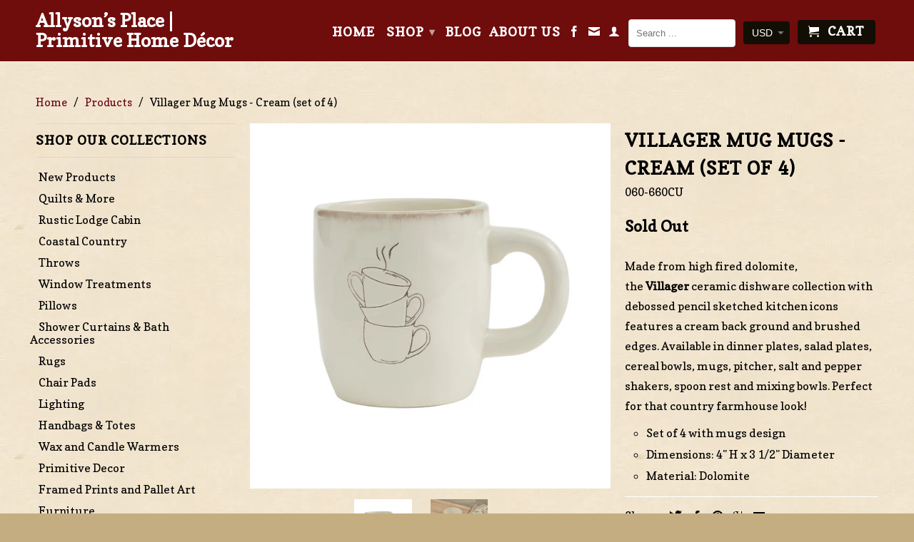

--- FILE ---
content_type: text/html; charset=utf-8
request_url: https://allysonsplace.com/products/villager-mug-mugs-cream-set-of-4
body_size: 49965
content:
<!DOCTYPE html>
<!--[if lt IE 7 ]><html class="ie ie6" lang="en"> <![endif]-->
<!--[if IE 7 ]><html class="ie ie7" lang="en"> <![endif]-->
<!--[if IE 8 ]><html class="ie ie8" lang="en"> <![endif]-->
<!--[if IE 9 ]><html class="ie ie9" lang="en"> <![endif]-->
<!--[if (gte IE 10)|!(IE)]><!--><html lang="en"> <!--<![endif]-->
  <head>
    <meta name="google-site-verification" content="Mk-rrffacoEhqZlatTT0yz4F9Vypc7H8f3C90EpTQGo" />
    <meta charset="utf-8">
    <meta http-equiv="cleartype" content="on">
    <meta name="robots" content="index,follow">
      
           
    <title>Villager Mug Mugs - Cream (set of 4) - Allyson’s Place | Primitive Home Décor</title>
    
    
      <meta name="description" content="Made from high fired dolomite, the Villager ceramic dishware collection with debossed pencil sketched kitchen icons features a cream back ground and brushed edges. Available in dinner plates, salad plates, cereal bowls, mugs, pitcher, salt and pepper shakers, spoon rest and mixing bowls. Perfect for that country farmho" />
    

    <!-- Custom Fonts -->
    <link href="//fonts.googleapis.com/css?family=.|Copse:light,normal,bold|Copse:light,normal,bold|Copse:light,normal,bold|Copse:light,normal,bold" rel="stylesheet" type="text/css" />

    

<meta name="author" content="Allyson’s Place | Primitive Home Décor">
<meta property="og:url" content="https://allysonsplace.com/products/villager-mug-mugs-cream-set-of-4">
<meta property="og:site_name" content="Allyson’s Place | Primitive Home Décor">


  <meta property="og:type" content="product">
  <meta property="og:title" content="Villager Mug Mugs - Cream (set of 4)">
  
    <meta property="og:image" content="http://allysonsplace.com/cdn/shop/files/060-660CU_01_grande.jpg?v=1683056587">
    <meta property="og:image:secure_url" content="https://allysonsplace.com/cdn/shop/files/060-660CU_01_grande.jpg?v=1683056587">
  
    <meta property="og:image" content="http://allysonsplace.com/cdn/shop/files/060-660CU_2_grande.jpg?v=1683056596">
    <meta property="og:image:secure_url" content="https://allysonsplace.com/cdn/shop/files/060-660CU_2_grande.jpg?v=1683056596">
  
  <meta property="og:price:amount" content="62.95">
  <meta property="og:price:currency" content="USD">
  
    
  
    
    


  <meta property="og:description" content="Made from high fired dolomite, the Villager ceramic dishware collection with debossed pencil sketched kitchen icons features a cream back ground and brushed edges. Available in dinner plates, salad plates, cereal bowls, mugs, pitcher, salt and pepper shakers, spoon rest and mixing bowls. Perfect for that country farmho">




<meta name="twitter:card" content="summary">

  <meta name="twitter:title" content="Villager Mug Mugs - Cream (set of 4)">
  <meta name="twitter:description" content="


Made from high fired dolomite, the Villager ceramic dishware collection with debossed pencil sketched kitchen icons features a cream back ground and brushed edges. Available in dinner plates, salad plates, cereal bowls, mugs, pitcher, salt and pepper shakers, spoon rest and mixing bowls. Perfect for that country farmhouse look! 

Set of 4 with mugs design
Dimensions: 4&quot; H x 3 1/2&quot; Diameter
Material: Dolomite



">
  <meta name="twitter:image" content="https://allysonsplace.com/cdn/shop/files/060-660CU_01_medium.jpg?v=1683056587">
  <meta name="twitter:image:width" content="240">
  <meta name="twitter:image:height" content="240">


    
    

    <!-- Mobile Specific Metas -->
    <meta name="HandheldFriendly" content="True">
    <meta name="MobileOptimized" content="320">
    <meta name="viewport" content="width=device-width, initial-scale=1, maximum-scale=1"> 

    <!-- Stylesheets for Retina 3.2 -->
    <link href="//allysonsplace.com/cdn/shop/t/21/assets/styles.scss.css?v=157081336192252195401768854327" rel="stylesheet" type="text/css" media="all" />
    <!--[if lte IE 9]>
      <link href="//allysonsplace.com/cdn/shop/t/21/assets/ie.css?v=16370617434440559491547158752" rel="stylesheet" type="text/css" media="all" />
    <![endif]-->

    <link rel="shortcut icon" type="image/x-icon" href="//allysonsplace.com/cdn/shop/t/21/assets/favicon.png?v=46214093225200668171750195334">
    <link rel="canonical" href="https://allysonsplace.com/products/villager-mug-mugs-cream-set-of-4" />
    
    

    <script src="//allysonsplace.com/cdn/shop/t/21/assets/app.js?v=56066257861126865591756234224" type="text/javascript"></script>
    
    <script src="//allysonsplace.com/cdn/shopifycloud/storefront/assets/themes_support/option_selection-b017cd28.js" type="text/javascript"></script>        
    <script>window.performance && window.performance.mark && window.performance.mark('shopify.content_for_header.start');</script><meta name="google-site-verification" content="xna4515It8SSlSKqkIpNcCxuqySmPVba3JWZ4_keCFE">
<meta id="shopify-digital-wallet" name="shopify-digital-wallet" content="/11107676/digital_wallets/dialog">
<meta name="shopify-checkout-api-token" content="c703f73d456f7156c3989f501501c539">
<meta id="in-context-paypal-metadata" data-shop-id="11107676" data-venmo-supported="false" data-environment="production" data-locale="en_US" data-paypal-v4="true" data-currency="USD">
<link rel="alternate" type="application/json+oembed" href="https://allysonsplace.com/products/villager-mug-mugs-cream-set-of-4.oembed">
<script async="async" src="/checkouts/internal/preloads.js?locale=en-US"></script>
<link rel="preconnect" href="https://shop.app" crossorigin="anonymous">
<script async="async" src="https://shop.app/checkouts/internal/preloads.js?locale=en-US&shop_id=11107676" crossorigin="anonymous"></script>
<script id="apple-pay-shop-capabilities" type="application/json">{"shopId":11107676,"countryCode":"US","currencyCode":"USD","merchantCapabilities":["supports3DS"],"merchantId":"gid:\/\/shopify\/Shop\/11107676","merchantName":"Allyson’s Place | Primitive Home Décor","requiredBillingContactFields":["postalAddress","email","phone"],"requiredShippingContactFields":["postalAddress","email","phone"],"shippingType":"shipping","supportedNetworks":["visa","masterCard","amex","discover","elo","jcb"],"total":{"type":"pending","label":"Allyson’s Place | Primitive Home Décor","amount":"1.00"},"shopifyPaymentsEnabled":true,"supportsSubscriptions":true}</script>
<script id="shopify-features" type="application/json">{"accessToken":"c703f73d456f7156c3989f501501c539","betas":["rich-media-storefront-analytics"],"domain":"allysonsplace.com","predictiveSearch":true,"shopId":11107676,"locale":"en"}</script>
<script>var Shopify = Shopify || {};
Shopify.shop = "allysonsplace.myshopify.com";
Shopify.locale = "en";
Shopify.currency = {"active":"USD","rate":"1.0"};
Shopify.country = "US";
Shopify.theme = {"name":"Allysons Place 9-26-16 - Bold backup Jan\/9\/19","id":44676382779,"schema_name":null,"schema_version":null,"theme_store_id":null,"role":"main"};
Shopify.theme.handle = "null";
Shopify.theme.style = {"id":null,"handle":null};
Shopify.cdnHost = "allysonsplace.com/cdn";
Shopify.routes = Shopify.routes || {};
Shopify.routes.root = "/";</script>
<script type="module">!function(o){(o.Shopify=o.Shopify||{}).modules=!0}(window);</script>
<script>!function(o){function n(){var o=[];function n(){o.push(Array.prototype.slice.apply(arguments))}return n.q=o,n}var t=o.Shopify=o.Shopify||{};t.loadFeatures=n(),t.autoloadFeatures=n()}(window);</script>
<script>
  window.ShopifyPay = window.ShopifyPay || {};
  window.ShopifyPay.apiHost = "shop.app\/pay";
  window.ShopifyPay.redirectState = null;
</script>
<script id="shop-js-analytics" type="application/json">{"pageType":"product"}</script>
<script defer="defer" async type="module" src="//allysonsplace.com/cdn/shopifycloud/shop-js/modules/v2/client.init-shop-cart-sync_BT-GjEfc.en.esm.js"></script>
<script defer="defer" async type="module" src="//allysonsplace.com/cdn/shopifycloud/shop-js/modules/v2/chunk.common_D58fp_Oc.esm.js"></script>
<script defer="defer" async type="module" src="//allysonsplace.com/cdn/shopifycloud/shop-js/modules/v2/chunk.modal_xMitdFEc.esm.js"></script>
<script type="module">
  await import("//allysonsplace.com/cdn/shopifycloud/shop-js/modules/v2/client.init-shop-cart-sync_BT-GjEfc.en.esm.js");
await import("//allysonsplace.com/cdn/shopifycloud/shop-js/modules/v2/chunk.common_D58fp_Oc.esm.js");
await import("//allysonsplace.com/cdn/shopifycloud/shop-js/modules/v2/chunk.modal_xMitdFEc.esm.js");

  window.Shopify.SignInWithShop?.initShopCartSync?.({"fedCMEnabled":true,"windoidEnabled":true});

</script>
<script>
  window.Shopify = window.Shopify || {};
  if (!window.Shopify.featureAssets) window.Shopify.featureAssets = {};
  window.Shopify.featureAssets['shop-js'] = {"shop-cart-sync":["modules/v2/client.shop-cart-sync_DZOKe7Ll.en.esm.js","modules/v2/chunk.common_D58fp_Oc.esm.js","modules/v2/chunk.modal_xMitdFEc.esm.js"],"init-fed-cm":["modules/v2/client.init-fed-cm_B6oLuCjv.en.esm.js","modules/v2/chunk.common_D58fp_Oc.esm.js","modules/v2/chunk.modal_xMitdFEc.esm.js"],"shop-cash-offers":["modules/v2/client.shop-cash-offers_D2sdYoxE.en.esm.js","modules/v2/chunk.common_D58fp_Oc.esm.js","modules/v2/chunk.modal_xMitdFEc.esm.js"],"shop-login-button":["modules/v2/client.shop-login-button_QeVjl5Y3.en.esm.js","modules/v2/chunk.common_D58fp_Oc.esm.js","modules/v2/chunk.modal_xMitdFEc.esm.js"],"pay-button":["modules/v2/client.pay-button_DXTOsIq6.en.esm.js","modules/v2/chunk.common_D58fp_Oc.esm.js","modules/v2/chunk.modal_xMitdFEc.esm.js"],"shop-button":["modules/v2/client.shop-button_DQZHx9pm.en.esm.js","modules/v2/chunk.common_D58fp_Oc.esm.js","modules/v2/chunk.modal_xMitdFEc.esm.js"],"avatar":["modules/v2/client.avatar_BTnouDA3.en.esm.js"],"init-windoid":["modules/v2/client.init-windoid_CR1B-cfM.en.esm.js","modules/v2/chunk.common_D58fp_Oc.esm.js","modules/v2/chunk.modal_xMitdFEc.esm.js"],"init-shop-for-new-customer-accounts":["modules/v2/client.init-shop-for-new-customer-accounts_C_vY_xzh.en.esm.js","modules/v2/client.shop-login-button_QeVjl5Y3.en.esm.js","modules/v2/chunk.common_D58fp_Oc.esm.js","modules/v2/chunk.modal_xMitdFEc.esm.js"],"init-shop-email-lookup-coordinator":["modules/v2/client.init-shop-email-lookup-coordinator_BI7n9ZSv.en.esm.js","modules/v2/chunk.common_D58fp_Oc.esm.js","modules/v2/chunk.modal_xMitdFEc.esm.js"],"init-shop-cart-sync":["modules/v2/client.init-shop-cart-sync_BT-GjEfc.en.esm.js","modules/v2/chunk.common_D58fp_Oc.esm.js","modules/v2/chunk.modal_xMitdFEc.esm.js"],"shop-toast-manager":["modules/v2/client.shop-toast-manager_DiYdP3xc.en.esm.js","modules/v2/chunk.common_D58fp_Oc.esm.js","modules/v2/chunk.modal_xMitdFEc.esm.js"],"init-customer-accounts":["modules/v2/client.init-customer-accounts_D9ZNqS-Q.en.esm.js","modules/v2/client.shop-login-button_QeVjl5Y3.en.esm.js","modules/v2/chunk.common_D58fp_Oc.esm.js","modules/v2/chunk.modal_xMitdFEc.esm.js"],"init-customer-accounts-sign-up":["modules/v2/client.init-customer-accounts-sign-up_iGw4briv.en.esm.js","modules/v2/client.shop-login-button_QeVjl5Y3.en.esm.js","modules/v2/chunk.common_D58fp_Oc.esm.js","modules/v2/chunk.modal_xMitdFEc.esm.js"],"shop-follow-button":["modules/v2/client.shop-follow-button_CqMgW2wH.en.esm.js","modules/v2/chunk.common_D58fp_Oc.esm.js","modules/v2/chunk.modal_xMitdFEc.esm.js"],"checkout-modal":["modules/v2/client.checkout-modal_xHeaAweL.en.esm.js","modules/v2/chunk.common_D58fp_Oc.esm.js","modules/v2/chunk.modal_xMitdFEc.esm.js"],"shop-login":["modules/v2/client.shop-login_D91U-Q7h.en.esm.js","modules/v2/chunk.common_D58fp_Oc.esm.js","modules/v2/chunk.modal_xMitdFEc.esm.js"],"lead-capture":["modules/v2/client.lead-capture_BJmE1dJe.en.esm.js","modules/v2/chunk.common_D58fp_Oc.esm.js","modules/v2/chunk.modal_xMitdFEc.esm.js"],"payment-terms":["modules/v2/client.payment-terms_Ci9AEqFq.en.esm.js","modules/v2/chunk.common_D58fp_Oc.esm.js","modules/v2/chunk.modal_xMitdFEc.esm.js"]};
</script>
<script>(function() {
  var isLoaded = false;
  function asyncLoad() {
    if (isLoaded) return;
    isLoaded = true;
    var urls = ["https:\/\/cdn-scripts.signifyd.com\/shopify\/script-tag.js?shop=allysonsplace.myshopify.com","https:\/\/chimpstatic.com\/mcjs-connected\/js\/users\/c31ed6c0628aab44fb6feff0d\/bb198d3ddfe4b0561e6fa083e.js?shop=allysonsplace.myshopify.com","\/\/cool-image-magnifier.product-image-zoom.com\/js\/core\/main.min.js?timestamp=1652341773\u0026shop=allysonsplace.myshopify.com","\/\/backinstock.useamp.com\/widget\/10146_1767391287.js?category=bis\u0026v=6\u0026shop=allysonsplace.myshopify.com"];
    for (var i = 0; i < urls.length; i++) {
      var s = document.createElement('script');
      s.type = 'text/javascript';
      s.async = true;
      s.src = urls[i];
      var x = document.getElementsByTagName('script')[0];
      x.parentNode.insertBefore(s, x);
    }
  };
  if(window.attachEvent) {
    window.attachEvent('onload', asyncLoad);
  } else {
    window.addEventListener('load', asyncLoad, false);
  }
})();</script>
<script id="__st">var __st={"a":11107676,"offset":-21600,"reqid":"1e4f4eb5-757c-4c2f-8d3c-a99c0c631307-1769417090","pageurl":"allysonsplace.com\/products\/villager-mug-mugs-cream-set-of-4","u":"abf502aeba81","p":"product","rtyp":"product","rid":8108928631028};</script>
<script>window.ShopifyPaypalV4VisibilityTracking = true;</script>
<script id="captcha-bootstrap">!function(){'use strict';const t='contact',e='account',n='new_comment',o=[[t,t],['blogs',n],['comments',n],[t,'customer']],c=[[e,'customer_login'],[e,'guest_login'],[e,'recover_customer_password'],[e,'create_customer']],r=t=>t.map((([t,e])=>`form[action*='/${t}']:not([data-nocaptcha='true']) input[name='form_type'][value='${e}']`)).join(','),a=t=>()=>t?[...document.querySelectorAll(t)].map((t=>t.form)):[];function s(){const t=[...o],e=r(t);return a(e)}const i='password',u='form_key',d=['recaptcha-v3-token','g-recaptcha-response','h-captcha-response',i],f=()=>{try{return window.sessionStorage}catch{return}},m='__shopify_v',_=t=>t.elements[u];function p(t,e,n=!1){try{const o=window.sessionStorage,c=JSON.parse(o.getItem(e)),{data:r}=function(t){const{data:e,action:n}=t;return t[m]||n?{data:e,action:n}:{data:t,action:n}}(c);for(const[e,n]of Object.entries(r))t.elements[e]&&(t.elements[e].value=n);n&&o.removeItem(e)}catch(o){console.error('form repopulation failed',{error:o})}}const l='form_type',E='cptcha';function T(t){t.dataset[E]=!0}const w=window,h=w.document,L='Shopify',v='ce_forms',y='captcha';let A=!1;((t,e)=>{const n=(g='f06e6c50-85a8-45c8-87d0-21a2b65856fe',I='https://cdn.shopify.com/shopifycloud/storefront-forms-hcaptcha/ce_storefront_forms_captcha_hcaptcha.v1.5.2.iife.js',D={infoText:'Protected by hCaptcha',privacyText:'Privacy',termsText:'Terms'},(t,e,n)=>{const o=w[L][v],c=o.bindForm;if(c)return c(t,g,e,D).then(n);var r;o.q.push([[t,g,e,D],n]),r=I,A||(h.body.append(Object.assign(h.createElement('script'),{id:'captcha-provider',async:!0,src:r})),A=!0)});var g,I,D;w[L]=w[L]||{},w[L][v]=w[L][v]||{},w[L][v].q=[],w[L][y]=w[L][y]||{},w[L][y].protect=function(t,e){n(t,void 0,e),T(t)},Object.freeze(w[L][y]),function(t,e,n,w,h,L){const[v,y,A,g]=function(t,e,n){const i=e?o:[],u=t?c:[],d=[...i,...u],f=r(d),m=r(i),_=r(d.filter((([t,e])=>n.includes(e))));return[a(f),a(m),a(_),s()]}(w,h,L),I=t=>{const e=t.target;return e instanceof HTMLFormElement?e:e&&e.form},D=t=>v().includes(t);t.addEventListener('submit',(t=>{const e=I(t);if(!e)return;const n=D(e)&&!e.dataset.hcaptchaBound&&!e.dataset.recaptchaBound,o=_(e),c=g().includes(e)&&(!o||!o.value);(n||c)&&t.preventDefault(),c&&!n&&(function(t){try{if(!f())return;!function(t){const e=f();if(!e)return;const n=_(t);if(!n)return;const o=n.value;o&&e.removeItem(o)}(t);const e=Array.from(Array(32),(()=>Math.random().toString(36)[2])).join('');!function(t,e){_(t)||t.append(Object.assign(document.createElement('input'),{type:'hidden',name:u})),t.elements[u].value=e}(t,e),function(t,e){const n=f();if(!n)return;const o=[...t.querySelectorAll(`input[type='${i}']`)].map((({name:t})=>t)),c=[...d,...o],r={};for(const[a,s]of new FormData(t).entries())c.includes(a)||(r[a]=s);n.setItem(e,JSON.stringify({[m]:1,action:t.action,data:r}))}(t,e)}catch(e){console.error('failed to persist form',e)}}(e),e.submit())}));const S=(t,e)=>{t&&!t.dataset[E]&&(n(t,e.some((e=>e===t))),T(t))};for(const o of['focusin','change'])t.addEventListener(o,(t=>{const e=I(t);D(e)&&S(e,y())}));const B=e.get('form_key'),M=e.get(l),P=B&&M;t.addEventListener('DOMContentLoaded',(()=>{const t=y();if(P)for(const e of t)e.elements[l].value===M&&p(e,B);[...new Set([...A(),...v().filter((t=>'true'===t.dataset.shopifyCaptcha))])].forEach((e=>S(e,t)))}))}(h,new URLSearchParams(w.location.search),n,t,e,['guest_login'])})(!0,!0)}();</script>
<script integrity="sha256-4kQ18oKyAcykRKYeNunJcIwy7WH5gtpwJnB7kiuLZ1E=" data-source-attribution="shopify.loadfeatures" defer="defer" src="//allysonsplace.com/cdn/shopifycloud/storefront/assets/storefront/load_feature-a0a9edcb.js" crossorigin="anonymous"></script>
<script crossorigin="anonymous" defer="defer" src="//allysonsplace.com/cdn/shopifycloud/storefront/assets/shopify_pay/storefront-65b4c6d7.js?v=20250812"></script>
<script data-source-attribution="shopify.dynamic_checkout.dynamic.init">var Shopify=Shopify||{};Shopify.PaymentButton=Shopify.PaymentButton||{isStorefrontPortableWallets:!0,init:function(){window.Shopify.PaymentButton.init=function(){};var t=document.createElement("script");t.src="https://allysonsplace.com/cdn/shopifycloud/portable-wallets/latest/portable-wallets.en.js",t.type="module",document.head.appendChild(t)}};
</script>
<script data-source-attribution="shopify.dynamic_checkout.buyer_consent">
  function portableWalletsHideBuyerConsent(e){var t=document.getElementById("shopify-buyer-consent"),n=document.getElementById("shopify-subscription-policy-button");t&&n&&(t.classList.add("hidden"),t.setAttribute("aria-hidden","true"),n.removeEventListener("click",e))}function portableWalletsShowBuyerConsent(e){var t=document.getElementById("shopify-buyer-consent"),n=document.getElementById("shopify-subscription-policy-button");t&&n&&(t.classList.remove("hidden"),t.removeAttribute("aria-hidden"),n.addEventListener("click",e))}window.Shopify?.PaymentButton&&(window.Shopify.PaymentButton.hideBuyerConsent=portableWalletsHideBuyerConsent,window.Shopify.PaymentButton.showBuyerConsent=portableWalletsShowBuyerConsent);
</script>
<script data-source-attribution="shopify.dynamic_checkout.cart.bootstrap">document.addEventListener("DOMContentLoaded",(function(){function t(){return document.querySelector("shopify-accelerated-checkout-cart, shopify-accelerated-checkout")}if(t())Shopify.PaymentButton.init();else{new MutationObserver((function(e,n){t()&&(Shopify.PaymentButton.init(),n.disconnect())})).observe(document.body,{childList:!0,subtree:!0})}}));
</script>
<link id="shopify-accelerated-checkout-styles" rel="stylesheet" media="screen" href="https://allysonsplace.com/cdn/shopifycloud/portable-wallets/latest/accelerated-checkout-backwards-compat.css" crossorigin="anonymous">
<style id="shopify-accelerated-checkout-cart">
        #shopify-buyer-consent {
  margin-top: 1em;
  display: inline-block;
  width: 100%;
}

#shopify-buyer-consent.hidden {
  display: none;
}

#shopify-subscription-policy-button {
  background: none;
  border: none;
  padding: 0;
  text-decoration: underline;
  font-size: inherit;
  cursor: pointer;
}

#shopify-subscription-policy-button::before {
  box-shadow: none;
}

      </style>

<script>window.performance && window.performance.mark && window.performance.mark('shopify.content_for_header.end');</script>
<script>
          var currentScript = document.currentScript || document.scripts[document.scripts.length - 1];
          var boldVariantIds =[43930668695796];
          var boldProductHandle ="villager-mug-mugs-cream-set-of-4";
          var BOLD = BOLD || {};
          BOLD.products = BOLD.products || {};
          BOLD.variant_lookup = BOLD.variant_lookup || {};
          if (window.BOLD && !BOLD.common) {
              BOLD.common = BOLD.common || {};
              BOLD.common.Shopify = BOLD.common.Shopify || {};
              window.BOLD.common.Shopify.products = window.BOLD.common.Shopify.products || {};
              window.BOLD.common.Shopify.variants = window.BOLD.common.Shopify.variants || {};
              window.BOLD.common.Shopify.handles = window.BOLD.common.Shopify.handles || {};
              window.BOLD.common.Shopify.saveProduct = function (handle, product) {
                  if (typeof handle === 'string' && typeof window.BOLD.common.Shopify.products[handle] === 'undefined') {
                      if (typeof product === 'number') {
                          window.BOLD.common.Shopify.handles[product] = handle;
                          product = { id: product };
                      }
                      window.BOLD.common.Shopify.products[handle] = product;
                  }
              };
              window.BOLD.common.Shopify.saveVariant = function (variant_id, variant) {
                  if (typeof variant_id === 'number' && typeof window.BOLD.common.Shopify.variants[variant_id] === 'undefined') {
                      window.BOLD.common.Shopify.variants[variant_id] = variant;
                  }
              };
          }

          for (var boldIndex = 0; boldIndex < boldVariantIds.length; boldIndex = boldIndex + 1) {
            BOLD.variant_lookup[boldVariantIds[boldIndex]] = boldProductHandle;
          }

          BOLD.products[boldProductHandle] ={
    "id":8108928631028,
    "title":"Villager Mug Mugs - Cream (set of 4)","handle":"villager-mug-mugs-cream-set-of-4",
    "description":"\u003cdiv class=\"accordion-block accordion-block--simple\"\u003e\n\u003cdiv id=\"accordion--description\" class=\"accordion-content is-open\" aria-hidden=\"false\"\u003e\n\u003cdiv\u003e\n\u003cp\u003eMade from high fired dolomite, the\u003cspan\u003e \u003c\/span\u003e\u003cstrong\u003eVillager\u003c\/strong\u003e\u003cspan\u003e \u003c\/span\u003eceramic dishware collection with debossed pencil sketched kitchen icons features a cream back ground and brushed edges. Available in dinner plates, salad plates, cereal bowls, mugs, pitcher, salt and pepper shakers, spoon rest and mixing bowls. Perfect for that country farmhouse look! \u003c\/p\u003e\n\u003cul\u003e\n\u003cli\u003eSet of 4 with mugs design\u003c\/li\u003e\n\u003cli\u003eDimensions: 4\" H x 3 1\/2\" Diameter\u003c\/li\u003e\n\u003cli\u003eMaterial: Dolomite\u003c\/li\u003e\n\u003c\/ul\u003e\n\u003c\/div\u003e\n\u003c\/div\u003e\n\u003c\/div\u003e",
    "published_at":"2023-05-02T14:42:59",
    "created_at":"2023-05-02T14:42:59",
    "vendor":"Park Designs",
    "type":"Dinnerware, Bakeware \u0026 Canisters",
    "tags":["Dinnerware"],
    "price":6295,
    "price_min":6295,
    "price_max":6295,
    "price_varies":false,
    "compare_at_price":null,
    "compare_at_price_min":0,
    "compare_at_price_max":0,
    "compare_at_price_varies":true,
    "all_variant_ids":[43930668695796],
    "variants":[

{
  "id":43930668695796,
  "product_id":8108928631028,
  "product_handle":"villager-mug-mugs-cream-set-of-4",
  "title":"Default Title",
  "option1":"Default Title",
  "option2":null,
  "option3":null,
  "sku":"060-660CU",
  "requires_shipping":true,
  "taxable":true,
  "featured_image":null,"image_id":null,
  "available":false,
  "name":"Villager Mug Mugs - Cream (set of 4) - Default Title",
  "options":["Default Title"],
  "price":6295,
  "weight":907,
  "compare_at_price":null,
  "inventory_quantity":0,
  "inventory_management":"shopify",
  "inventory_policy":"deny",
  "inventory_in_cart":0,
  "inventory_remaining":0,
  "incoming":false,
  "next_incoming_date":null,
  "taxable":true,
  "barcode":""
}],
    "available":false,"images":["\/\/allysonsplace.com\/cdn\/shop\/files\/060-660CU_01.jpg?v=1683056587","\/\/allysonsplace.com\/cdn\/shop\/files\/060-660CU_2.jpg?v=1683056596"],"featured_image":"\/\/allysonsplace.com\/cdn\/shop\/files\/060-660CU_01.jpg?v=1683056587",
    "options":["Title"],
    "url":"\/products\/villager-mug-mugs-cream-set-of-4"};var boldCSPMetafields = {43930668695796:{}};
          var boldTempProduct ={"id":8108928631028,"title":"Villager Mug Mugs - Cream (set of 4)","handle":"villager-mug-mugs-cream-set-of-4","description":"\u003cdiv class=\"accordion-block accordion-block--simple\"\u003e\n\u003cdiv id=\"accordion--description\" class=\"accordion-content is-open\" aria-hidden=\"false\"\u003e\n\u003cdiv\u003e\n\u003cp\u003eMade from high fired dolomite, the\u003cspan\u003e \u003c\/span\u003e\u003cstrong\u003eVillager\u003c\/strong\u003e\u003cspan\u003e \u003c\/span\u003eceramic dishware collection with debossed pencil sketched kitchen icons features a cream back ground and brushed edges. Available in dinner plates, salad plates, cereal bowls, mugs, pitcher, salt and pepper shakers, spoon rest and mixing bowls. Perfect for that country farmhouse look! \u003c\/p\u003e\n\u003cul\u003e\n\u003cli\u003eSet of 4 with mugs design\u003c\/li\u003e\n\u003cli\u003eDimensions: 4\" H x 3 1\/2\" Diameter\u003c\/li\u003e\n\u003cli\u003eMaterial: Dolomite\u003c\/li\u003e\n\u003c\/ul\u003e\n\u003c\/div\u003e\n\u003c\/div\u003e\n\u003c\/div\u003e","published_at":"2023-05-02T14:42:59-05:00","created_at":"2023-05-02T14:42:59-05:00","vendor":"Park Designs","type":"Dinnerware, Bakeware \u0026 Canisters","tags":["Dinnerware"],"price":6295,"price_min":6295,"price_max":6295,"available":false,"price_varies":false,"compare_at_price":null,"compare_at_price_min":0,"compare_at_price_max":0,"compare_at_price_varies":false,"variants":[{"id":43930668695796,"title":"Default Title","option1":"Default Title","option2":null,"option3":null,"sku":"060-660CU","requires_shipping":true,"taxable":true,"featured_image":null,"available":false,"name":"Villager Mug Mugs - Cream (set of 4)","public_title":null,"options":["Default Title"],"price":6295,"weight":907,"compare_at_price":null,"inventory_quantity":0,"inventory_management":"shopify","inventory_policy":"deny","barcode":"","requires_selling_plan":false,"selling_plan_allocations":[]}],"images":["\/\/allysonsplace.com\/cdn\/shop\/files\/060-660CU_01.jpg?v=1683056587","\/\/allysonsplace.com\/cdn\/shop\/files\/060-660CU_2.jpg?v=1683056596"],"featured_image":"\/\/allysonsplace.com\/cdn\/shop\/files\/060-660CU_01.jpg?v=1683056587","options":["Title"],"media":[{"alt":"Made from high fired dolomite, the Villager ceramic dishware collection with debossed pencil sketched kitchen icons features a cream back ground and brushed edges.","id":32069099847924,"position":1,"preview_image":{"aspect_ratio":0.987,"height":1200,"width":1184,"src":"\/\/allysonsplace.com\/cdn\/shop\/files\/060-660CU_01.jpg?v=1683056587"},"aspect_ratio":0.987,"height":1200,"media_type":"image","src":"\/\/allysonsplace.com\/cdn\/shop\/files\/060-660CU_01.jpg?v=1683056587","width":1184},{"alt":null,"id":32069100110068,"position":2,"preview_image":{"aspect_ratio":1.0,"height":1200,"width":1200,"src":"\/\/allysonsplace.com\/cdn\/shop\/files\/060-660CU_2.jpg?v=1683056596"},"aspect_ratio":1.0,"height":1200,"media_type":"image","src":"\/\/allysonsplace.com\/cdn\/shop\/files\/060-660CU_2.jpg?v=1683056596","width":1200}],"requires_selling_plan":false,"selling_plan_groups":[],"content":"\u003cdiv class=\"accordion-block accordion-block--simple\"\u003e\n\u003cdiv id=\"accordion--description\" class=\"accordion-content is-open\" aria-hidden=\"false\"\u003e\n\u003cdiv\u003e\n\u003cp\u003eMade from high fired dolomite, the\u003cspan\u003e \u003c\/span\u003e\u003cstrong\u003eVillager\u003c\/strong\u003e\u003cspan\u003e \u003c\/span\u003eceramic dishware collection with debossed pencil sketched kitchen icons features a cream back ground and brushed edges. Available in dinner plates, salad plates, cereal bowls, mugs, pitcher, salt and pepper shakers, spoon rest and mixing bowls. Perfect for that country farmhouse look! \u003c\/p\u003e\n\u003cul\u003e\n\u003cli\u003eSet of 4 with mugs design\u003c\/li\u003e\n\u003cli\u003eDimensions: 4\" H x 3 1\/2\" Diameter\u003c\/li\u003e\n\u003cli\u003eMaterial: Dolomite\u003c\/li\u003e\n\u003c\/ul\u003e\n\u003c\/div\u003e\n\u003c\/div\u003e\n\u003c\/div\u003e"};
          var bold_rp =[{}];
          if(boldTempProduct){
            window.BOLD.common.Shopify.saveProduct(boldTempProduct.handle, boldTempProduct.id);
            for (var boldIndex = 0; boldTempProduct && boldIndex < boldTempProduct.variants.length; boldIndex = boldIndex + 1){
              var rp_group_id = bold_rp[boldIndex].rp_group_id ? '' + bold_rp[boldIndex].rp_group_id : '';
              window.BOLD.common.Shopify.saveVariant(
                  boldTempProduct.variants[boldIndex].id,
                  {
                    product_id: boldTempProduct.id,
                    product_handle: boldTempProduct.handle,
                    price: boldTempProduct.variants[boldIndex].price,
                    group_id: rp_group_id,
                    csp_metafield: boldCSPMetafields[boldTempProduct.variants[boldIndex].id]
                  }
              );
            }
          }

          currentScript.parentNode.removeChild(currentScript);
        </script><script>window.BOLD = window.BOLD || {};
    window.BOLD.common = window.BOLD.common || {};
    window.BOLD.common.Shopify = window.BOLD.common.Shopify || {};
    window.BOLD.common.Shopify.shop = {
      domain: 'allysonsplace.com',
      permanent_domain: 'allysonsplace.myshopify.com',
      url: 'https://allysonsplace.com',
      secure_url: 'https://allysonsplace.com',
      money_format: "$ {{amount}}",
      currency: "USD"
    };
    window.BOLD.common.Shopify.customer = {
      id: null,
      tags: null,
    };
    window.BOLD.common.Shopify.cart = {"note":null,"attributes":{},"original_total_price":0,"total_price":0,"total_discount":0,"total_weight":0.0,"item_count":0,"items":[],"requires_shipping":false,"currency":"USD","items_subtotal_price":0,"cart_level_discount_applications":[],"checkout_charge_amount":0};
    window.BOLD.common.template = 'product';window.BOLD.common.Shopify.formatMoney = function(money, format) {
        function n(t, e) {
            return "undefined" == typeof t ? e : t
        }
        function r(t, e, r, i) {
            if (e = n(e, 2),
                r = n(r, ","),
                i = n(i, "."),
            isNaN(t) || null == t)
                return 0;
            t = (t / 100).toFixed(e);
            var o = t.split(".")
                , a = o[0].replace(/(\d)(?=(\d\d\d)+(?!\d))/g, "$1" + r)
                , s = o[1] ? i + o[1] : "";
            return a + s
        }
        "string" == typeof money && (money = money.replace(".", ""));
        var i = ""
            , o = /\{\{\s*(\w+)\s*\}\}/
            , a = format || window.BOLD.common.Shopify.shop.money_format || window.Shopify.money_format || "$ {{ amount }}";
        switch (a.match(o)[1]) {
            case "amount":
                i = r(money, 2, ",", ".");
                break;
            case "amount_no_decimals":
                i = r(money, 0, ",", ".");
                break;
            case "amount_with_comma_separator":
                i = r(money, 2, ".", ",");
                break;
            case "amount_no_decimals_with_comma_separator":
                i = r(money, 0, ".", ",");
                break;
            case "amount_with_space_separator":
                i = r(money, 2, " ", ",");
                break;
            case "amount_no_decimals_with_space_separator":
                i = r(money, 0, " ", ",");
                break;
            case "amount_with_apostrophe_separator":
                i = r(money, 2, "'", ".");
                break;
        }
        return a.replace(o, i);
    };
    window.BOLD.common.Shopify.saveProduct = function (handle, product) {
      if (typeof handle === 'string' && typeof window.BOLD.common.Shopify.products[handle] === 'undefined') {
        if (typeof product === 'number') {
          window.BOLD.common.Shopify.handles[product] = handle;
          product = { id: product };
        }
        window.BOLD.common.Shopify.products[handle] = product;
      }
    };
    window.BOLD.common.Shopify.saveVariant = function (variant_id, variant) {
      if (typeof variant_id === 'number' && typeof window.BOLD.common.Shopify.variants[variant_id] === 'undefined') {
        window.BOLD.common.Shopify.variants[variant_id] = variant;
      }
    };window.BOLD.common.Shopify.products = window.BOLD.common.Shopify.products || {};
    window.BOLD.common.Shopify.variants = window.BOLD.common.Shopify.variants || {};
    window.BOLD.common.Shopify.handles = window.BOLD.common.Shopify.handles || {};window.BOLD.common.Shopify.handle = "villager-mug-mugs-cream-set-of-4"
window.BOLD.common.Shopify.saveProduct("villager-mug-mugs-cream-set-of-4", 8108928631028);window.BOLD.common.Shopify.saveVariant(43930668695796, { product_id: 8108928631028, product_handle: "villager-mug-mugs-cream-set-of-4", price: 6295, group_id: '', csp_metafield: {}});window.BOLD.apps_installed = {"Customer Pricing":3,"Product Bundles":2,"Quantity Breaks":1} || {};window.BOLD.common.Shopify.metafields = window.BOLD.common.Shopify.metafields || {};window.BOLD.common.Shopify.metafields["bold_rp"] = {};window.BOLD.common.Shopify.metafields["bold_csp_defaults"] = {};window.BOLD.common.cacheParams = window.BOLD.common.cacheParams || {};
    window.BOLD.common.cacheParams.bundles = 1547582317;
</script><script src="https://bundles.boldapps.net/js/bundles.js" type="text/javascript"></script>
<link href="//allysonsplace.com/cdn/shop/t/21/assets/bold-bundles.css?v=51053960322091295151547581204" rel="stylesheet" type="text/css" media="all" />

  <script data-cfasync="false" type="text/javascript" async src="https://judge.me/shopify.js"></script>
<!-- BEGIN app block: shopify://apps/hoppy-announcement/blocks/announcement_bar/d2e8891a-aaaa-4f06-b0dd-9279aab09811 --><link href="https://cdn.shopify.com/extensions/019bc7cb-e2b3-79d5-8f7c-91d2366a8ee8/hoppy-announcement-bar-175/assets/swiper.css" rel="stylesheet">
<script src="https://cdn.shopify.com/extensions/019bc7cb-e2b3-79d5-8f7c-91d2366a8ee8/hoppy-announcement-bar-175/assets/swiper.js" defer></script>

<script src="https://cdn.shopify.com/extensions/019bc7cb-e2b3-79d5-8f7c-91d2366a8ee8/hoppy-announcement-bar-175/assets/announcement-tracker.js" defer></script>
<script src="https://cdn.shopify.com/extensions/019bc7cb-e2b3-79d5-8f7c-91d2366a8ee8/hoppy-announcement-bar-175/assets/script.js" defer></script>

<script>
  window.announcementMeta = {
    collections: [{"id":171193153,"handle":"dinnerware-bakeware-and-canisters-1","title":"Dinnerware, Bakeware and Canisters","updated_at":"2026-01-23T09:15:31-06:00","body_html":"Primitive Country style Dinnerware, Bakeware and Canisters","published_at":"2016-02-07T20:00:00-06:00","sort_order":"manual","template_suffix":"","disjunctive":true,"rules":[{"column":"tag","relation":"equals","condition":"Dinnerware"},{"column":"tag","relation":"equals","condition":"Canisters"},{"column":"tag","relation":"equals","condition":"Canister"},{"column":"tag","relation":"equals","condition":"Bakeware"},{"column":"tag","relation":"equals","condition":"Enamelware"}],"published_scope":"web","image":{"created_at":"2016-02-07T20:04:37-06:00","alt":null,"width":1500,"height":1195,"src":"\/\/allysonsplace.com\/cdn\/shop\/collections\/Folk-Crow-Dinnerware-1500_920ad06a-8b43-46dc-9d94-ccfc418b063e.jpg?v=1454897077"}},{"id":162022977,"handle":"kitchen-decor","title":"Kitchen Decor","updated_at":"2026-01-02T11:27:15-06:00","body_html":"Country style kitchen canisters, country style dishes, bread boxes, cook book shelf and so much more.","published_at":"2016-01-02T22:04:00-06:00","sort_order":"manual","template_suffix":"","disjunctive":true,"rules":[{"column":"type","relation":"equals","condition":"Everyday Kitchen Decor"},{"column":"type","relation":"equals","condition":"Decorative Tea Towels"},{"column":"type","relation":"equals","condition":"Dinnerware, Bakeware \u0026 Canisters"}],"published_scope":"web","image":{"created_at":"2016-01-18T16:08:19-06:00","alt":null,"width":1000,"height":980,"src":"\/\/allysonsplace.com\/cdn\/shop\/collections\/Black-Star-Bread-BoxLG.jpg?v=1453154899"}},{"id":428442190068,"handle":"not-eligible-for-discount","title":"Not Eligible for Discount","updated_at":"2026-01-25T06:01:17-06:00","body_html":"","published_at":"2024-05-30T16:01:19-05:00","sort_order":"best-selling","template_suffix":"","disjunctive":true,"rules":[{"column":"vendor","relation":"not_equals","condition":"Saw Dust City"},{"column":"vendor","relation":"not_equals","condition":"Spicher \u0026 Co"}],"published_scope":"web"}],
    shopLanguage: "en",
    productId: "8108928631028",
    pageType:"product"
  };window.announcementData ={announcements: []}</script>


<!-- END app block --><!-- BEGIN app block: shopify://apps/doofinder-search-discovery/blocks/doofinder-script/1abc6bc6-ff36-4a37-9034-effae4a47cf6 -->
  <script>
    (function(w, k) {w[k] = window[k] || function () { (window[k].q = window[k].q || []).push(arguments) }})(window, "doofinderApp")
    var dfKvCustomerEmail = "";

    doofinderApp("config", "currency", Shopify.currency.active);
    doofinderApp("config", "language", Shopify.locale);
    var context = Shopify.country;
    
    doofinderApp("config", "priceName", context);
    localStorage.setItem("shopify-language", Shopify.locale);

    doofinderApp("init", "layer", {
      params:{
        "":{
          exclude: {
            not_published_in: [context]
          }
        },
        "product":{
          exclude: {
            not_published_in: [context]
          }
        }
      }
    });
  </script>

  <script src="https://us1-config.doofinder.com/2.x/d78d2021-ff49-4781-aa77-ff9785eba3be.js" async></script>



<!-- END app block --><!-- BEGIN app block: shopify://apps/seguno-banners/blocks/banners-app-embed/2c1cadd0-9036-4e28-9827-9a97eb288153 --><meta property="seguno:shop-id" content="11107676" />


<!-- END app block --><!-- BEGIN app block: shopify://apps/also-bought/blocks/app-embed-block/b94b27b4-738d-4d92-9e60-43c22d1da3f2 --><script>
    window.codeblackbelt = window.codeblackbelt || {};
    window.codeblackbelt.shop = window.codeblackbelt.shop || 'allysonsplace.myshopify.com';
    
        window.codeblackbelt.productId = 8108928631028;</script><script src="//cdn.codeblackbelt.com/widgets/also-bought/main.min.js?version=2026012602-0600" async></script>
<!-- END app block --><link href="https://cdn.shopify.com/extensions/019bc7cb-e2b3-79d5-8f7c-91d2366a8ee8/hoppy-announcement-bar-175/assets/announcement-bar.css" rel="stylesheet" type="text/css" media="all">
<script src="https://cdn.shopify.com/extensions/019976c6-d3a1-7b39-ba04-a3d519464b0b/notim-7/assets/mps-notim.min.js" type="text/javascript" defer="defer"></script>
<script src="https://cdn.shopify.com/extensions/0199bb78-00cd-71ec-87e5-965007fa36b6/banners-12/assets/banners.js" type="text/javascript" defer="defer"></script>
<link href="https://monorail-edge.shopifysvc.com" rel="dns-prefetch">
<script>(function(){if ("sendBeacon" in navigator && "performance" in window) {try {var session_token_from_headers = performance.getEntriesByType('navigation')[0].serverTiming.find(x => x.name == '_s').description;} catch {var session_token_from_headers = undefined;}var session_cookie_matches = document.cookie.match(/_shopify_s=([^;]*)/);var session_token_from_cookie = session_cookie_matches && session_cookie_matches.length === 2 ? session_cookie_matches[1] : "";var session_token = session_token_from_headers || session_token_from_cookie || "";function handle_abandonment_event(e) {var entries = performance.getEntries().filter(function(entry) {return /monorail-edge.shopifysvc.com/.test(entry.name);});if (!window.abandonment_tracked && entries.length === 0) {window.abandonment_tracked = true;var currentMs = Date.now();var navigation_start = performance.timing.navigationStart;var payload = {shop_id: 11107676,url: window.location.href,navigation_start,duration: currentMs - navigation_start,session_token,page_type: "product"};window.navigator.sendBeacon("https://monorail-edge.shopifysvc.com/v1/produce", JSON.stringify({schema_id: "online_store_buyer_site_abandonment/1.1",payload: payload,metadata: {event_created_at_ms: currentMs,event_sent_at_ms: currentMs}}));}}window.addEventListener('pagehide', handle_abandonment_event);}}());</script>
<script id="web-pixels-manager-setup">(function e(e,d,r,n,o){if(void 0===o&&(o={}),!Boolean(null===(a=null===(i=window.Shopify)||void 0===i?void 0:i.analytics)||void 0===a?void 0:a.replayQueue)){var i,a;window.Shopify=window.Shopify||{};var t=window.Shopify;t.analytics=t.analytics||{};var s=t.analytics;s.replayQueue=[],s.publish=function(e,d,r){return s.replayQueue.push([e,d,r]),!0};try{self.performance.mark("wpm:start")}catch(e){}var l=function(){var e={modern:/Edge?\/(1{2}[4-9]|1[2-9]\d|[2-9]\d{2}|\d{4,})\.\d+(\.\d+|)|Firefox\/(1{2}[4-9]|1[2-9]\d|[2-9]\d{2}|\d{4,})\.\d+(\.\d+|)|Chrom(ium|e)\/(9{2}|\d{3,})\.\d+(\.\d+|)|(Maci|X1{2}).+ Version\/(15\.\d+|(1[6-9]|[2-9]\d|\d{3,})\.\d+)([,.]\d+|)( \(\w+\)|)( Mobile\/\w+|) Safari\/|Chrome.+OPR\/(9{2}|\d{3,})\.\d+\.\d+|(CPU[ +]OS|iPhone[ +]OS|CPU[ +]iPhone|CPU IPhone OS|CPU iPad OS)[ +]+(15[._]\d+|(1[6-9]|[2-9]\d|\d{3,})[._]\d+)([._]\d+|)|Android:?[ /-](13[3-9]|1[4-9]\d|[2-9]\d{2}|\d{4,})(\.\d+|)(\.\d+|)|Android.+Firefox\/(13[5-9]|1[4-9]\d|[2-9]\d{2}|\d{4,})\.\d+(\.\d+|)|Android.+Chrom(ium|e)\/(13[3-9]|1[4-9]\d|[2-9]\d{2}|\d{4,})\.\d+(\.\d+|)|SamsungBrowser\/([2-9]\d|\d{3,})\.\d+/,legacy:/Edge?\/(1[6-9]|[2-9]\d|\d{3,})\.\d+(\.\d+|)|Firefox\/(5[4-9]|[6-9]\d|\d{3,})\.\d+(\.\d+|)|Chrom(ium|e)\/(5[1-9]|[6-9]\d|\d{3,})\.\d+(\.\d+|)([\d.]+$|.*Safari\/(?![\d.]+ Edge\/[\d.]+$))|(Maci|X1{2}).+ Version\/(10\.\d+|(1[1-9]|[2-9]\d|\d{3,})\.\d+)([,.]\d+|)( \(\w+\)|)( Mobile\/\w+|) Safari\/|Chrome.+OPR\/(3[89]|[4-9]\d|\d{3,})\.\d+\.\d+|(CPU[ +]OS|iPhone[ +]OS|CPU[ +]iPhone|CPU IPhone OS|CPU iPad OS)[ +]+(10[._]\d+|(1[1-9]|[2-9]\d|\d{3,})[._]\d+)([._]\d+|)|Android:?[ /-](13[3-9]|1[4-9]\d|[2-9]\d{2}|\d{4,})(\.\d+|)(\.\d+|)|Mobile Safari.+OPR\/([89]\d|\d{3,})\.\d+\.\d+|Android.+Firefox\/(13[5-9]|1[4-9]\d|[2-9]\d{2}|\d{4,})\.\d+(\.\d+|)|Android.+Chrom(ium|e)\/(13[3-9]|1[4-9]\d|[2-9]\d{2}|\d{4,})\.\d+(\.\d+|)|Android.+(UC? ?Browser|UCWEB|U3)[ /]?(15\.([5-9]|\d{2,})|(1[6-9]|[2-9]\d|\d{3,})\.\d+)\.\d+|SamsungBrowser\/(5\.\d+|([6-9]|\d{2,})\.\d+)|Android.+MQ{2}Browser\/(14(\.(9|\d{2,})|)|(1[5-9]|[2-9]\d|\d{3,})(\.\d+|))(\.\d+|)|K[Aa][Ii]OS\/(3\.\d+|([4-9]|\d{2,})\.\d+)(\.\d+|)/},d=e.modern,r=e.legacy,n=navigator.userAgent;return n.match(d)?"modern":n.match(r)?"legacy":"unknown"}(),u="modern"===l?"modern":"legacy",c=(null!=n?n:{modern:"",legacy:""})[u],f=function(e){return[e.baseUrl,"/wpm","/b",e.hashVersion,"modern"===e.buildTarget?"m":"l",".js"].join("")}({baseUrl:d,hashVersion:r,buildTarget:u}),m=function(e){var d=e.version,r=e.bundleTarget,n=e.surface,o=e.pageUrl,i=e.monorailEndpoint;return{emit:function(e){var a=e.status,t=e.errorMsg,s=(new Date).getTime(),l=JSON.stringify({metadata:{event_sent_at_ms:s},events:[{schema_id:"web_pixels_manager_load/3.1",payload:{version:d,bundle_target:r,page_url:o,status:a,surface:n,error_msg:t},metadata:{event_created_at_ms:s}}]});if(!i)return console&&console.warn&&console.warn("[Web Pixels Manager] No Monorail endpoint provided, skipping logging."),!1;try{return self.navigator.sendBeacon.bind(self.navigator)(i,l)}catch(e){}var u=new XMLHttpRequest;try{return u.open("POST",i,!0),u.setRequestHeader("Content-Type","text/plain"),u.send(l),!0}catch(e){return console&&console.warn&&console.warn("[Web Pixels Manager] Got an unhandled error while logging to Monorail."),!1}}}}({version:r,bundleTarget:l,surface:e.surface,pageUrl:self.location.href,monorailEndpoint:e.monorailEndpoint});try{o.browserTarget=l,function(e){var d=e.src,r=e.async,n=void 0===r||r,o=e.onload,i=e.onerror,a=e.sri,t=e.scriptDataAttributes,s=void 0===t?{}:t,l=document.createElement("script"),u=document.querySelector("head"),c=document.querySelector("body");if(l.async=n,l.src=d,a&&(l.integrity=a,l.crossOrigin="anonymous"),s)for(var f in s)if(Object.prototype.hasOwnProperty.call(s,f))try{l.dataset[f]=s[f]}catch(e){}if(o&&l.addEventListener("load",o),i&&l.addEventListener("error",i),u)u.appendChild(l);else{if(!c)throw new Error("Did not find a head or body element to append the script");c.appendChild(l)}}({src:f,async:!0,onload:function(){if(!function(){var e,d;return Boolean(null===(d=null===(e=window.Shopify)||void 0===e?void 0:e.analytics)||void 0===d?void 0:d.initialized)}()){var d=window.webPixelsManager.init(e)||void 0;if(d){var r=window.Shopify.analytics;r.replayQueue.forEach((function(e){var r=e[0],n=e[1],o=e[2];d.publishCustomEvent(r,n,o)})),r.replayQueue=[],r.publish=d.publishCustomEvent,r.visitor=d.visitor,r.initialized=!0}}},onerror:function(){return m.emit({status:"failed",errorMsg:"".concat(f," has failed to load")})},sri:function(e){var d=/^sha384-[A-Za-z0-9+/=]+$/;return"string"==typeof e&&d.test(e)}(c)?c:"",scriptDataAttributes:o}),m.emit({status:"loading"})}catch(e){m.emit({status:"failed",errorMsg:(null==e?void 0:e.message)||"Unknown error"})}}})({shopId: 11107676,storefrontBaseUrl: "https://allysonsplace.com",extensionsBaseUrl: "https://extensions.shopifycdn.com/cdn/shopifycloud/web-pixels-manager",monorailEndpoint: "https://monorail-edge.shopifysvc.com/unstable/produce_batch",surface: "storefront-renderer",enabledBetaFlags: ["2dca8a86"],webPixelsConfigList: [{"id":"1873903860","configuration":"{\"installation_id\":\"d78d2021-ff49-4781-aa77-ff9785eba3be\",\"region\":\"us1\"}","eventPayloadVersion":"v1","runtimeContext":"STRICT","scriptVersion":"2061f8ea39b7d2e31c8b851469aba871","type":"APP","apiClientId":199361,"privacyPurposes":["ANALYTICS","MARKETING","SALE_OF_DATA"],"dataSharingAdjustments":{"protectedCustomerApprovalScopes":["read_customer_personal_data"]}},{"id":"1133969652","configuration":"{\"tagID\":\"2613716246696\"}","eventPayloadVersion":"v1","runtimeContext":"STRICT","scriptVersion":"18031546ee651571ed29edbe71a3550b","type":"APP","apiClientId":3009811,"privacyPurposes":["ANALYTICS","MARKETING","SALE_OF_DATA"],"dataSharingAdjustments":{"protectedCustomerApprovalScopes":["read_customer_address","read_customer_email","read_customer_name","read_customer_personal_data","read_customer_phone"]}},{"id":"486605044","configuration":"{\"config\":\"{\\\"pixel_id\\\":\\\"AW-373230583\\\",\\\"target_country\\\":\\\"US\\\",\\\"gtag_events\\\":[{\\\"type\\\":\\\"begin_checkout\\\",\\\"action_label\\\":\\\"AW-373230583\\\/AkMVCJj6mOYYEPeX_LEB\\\"},{\\\"type\\\":\\\"search\\\",\\\"action_label\\\":\\\"AW-373230583\\\/wkHpCJL6mOYYEPeX_LEB\\\"},{\\\"type\\\":\\\"view_item\\\",\\\"action_label\\\":[\\\"AW-373230583\\\/xs3VCI_6mOYYEPeX_LEB\\\",\\\"MC-BSMR0FY2E9\\\"]},{\\\"type\\\":\\\"purchase\\\",\\\"action_label\\\":[\\\"AW-373230583\\\/tcuZCIn6mOYYEPeX_LEB\\\",\\\"MC-BSMR0FY2E9\\\"]},{\\\"type\\\":\\\"page_view\\\",\\\"action_label\\\":[\\\"AW-373230583\\\/JPtvCIz6mOYYEPeX_LEB\\\",\\\"MC-BSMR0FY2E9\\\"]},{\\\"type\\\":\\\"add_payment_info\\\",\\\"action_label\\\":\\\"AW-373230583\\\/7P8oCJv6mOYYEPeX_LEB\\\"},{\\\"type\\\":\\\"add_to_cart\\\",\\\"action_label\\\":\\\"AW-373230583\\\/SSS7CJX6mOYYEPeX_LEB\\\"}],\\\"enable_monitoring_mode\\\":false}\"}","eventPayloadVersion":"v1","runtimeContext":"OPEN","scriptVersion":"b2a88bafab3e21179ed38636efcd8a93","type":"APP","apiClientId":1780363,"privacyPurposes":[],"dataSharingAdjustments":{"protectedCustomerApprovalScopes":["read_customer_address","read_customer_email","read_customer_name","read_customer_personal_data","read_customer_phone"]}},{"id":"80576756","eventPayloadVersion":"v1","runtimeContext":"LAX","scriptVersion":"1","type":"CUSTOM","privacyPurposes":["ANALYTICS"],"name":"Google Analytics tag (migrated)"},{"id":"shopify-app-pixel","configuration":"{}","eventPayloadVersion":"v1","runtimeContext":"STRICT","scriptVersion":"0450","apiClientId":"shopify-pixel","type":"APP","privacyPurposes":["ANALYTICS","MARKETING"]},{"id":"shopify-custom-pixel","eventPayloadVersion":"v1","runtimeContext":"LAX","scriptVersion":"0450","apiClientId":"shopify-pixel","type":"CUSTOM","privacyPurposes":["ANALYTICS","MARKETING"]}],isMerchantRequest: false,initData: {"shop":{"name":"Allyson’s Place | Primitive Home Décor","paymentSettings":{"currencyCode":"USD"},"myshopifyDomain":"allysonsplace.myshopify.com","countryCode":"US","storefrontUrl":"https:\/\/allysonsplace.com"},"customer":null,"cart":null,"checkout":null,"productVariants":[{"price":{"amount":62.95,"currencyCode":"USD"},"product":{"title":"Villager Mug Mugs - Cream (set of 4)","vendor":"Park Designs","id":"8108928631028","untranslatedTitle":"Villager Mug Mugs - Cream (set of 4)","url":"\/products\/villager-mug-mugs-cream-set-of-4","type":"Dinnerware, Bakeware \u0026 Canisters"},"id":"43930668695796","image":{"src":"\/\/allysonsplace.com\/cdn\/shop\/files\/060-660CU_01.jpg?v=1683056587"},"sku":"060-660CU","title":"Default Title","untranslatedTitle":"Default Title"}],"purchasingCompany":null},},"https://allysonsplace.com/cdn","fcfee988w5aeb613cpc8e4bc33m6693e112",{"modern":"","legacy":""},{"shopId":"11107676","storefrontBaseUrl":"https:\/\/allysonsplace.com","extensionBaseUrl":"https:\/\/extensions.shopifycdn.com\/cdn\/shopifycloud\/web-pixels-manager","surface":"storefront-renderer","enabledBetaFlags":"[\"2dca8a86\"]","isMerchantRequest":"false","hashVersion":"fcfee988w5aeb613cpc8e4bc33m6693e112","publish":"custom","events":"[[\"page_viewed\",{}],[\"product_viewed\",{\"productVariant\":{\"price\":{\"amount\":62.95,\"currencyCode\":\"USD\"},\"product\":{\"title\":\"Villager Mug Mugs - Cream (set of 4)\",\"vendor\":\"Park Designs\",\"id\":\"8108928631028\",\"untranslatedTitle\":\"Villager Mug Mugs - Cream (set of 4)\",\"url\":\"\/products\/villager-mug-mugs-cream-set-of-4\",\"type\":\"Dinnerware, Bakeware \u0026 Canisters\"},\"id\":\"43930668695796\",\"image\":{\"src\":\"\/\/allysonsplace.com\/cdn\/shop\/files\/060-660CU_01.jpg?v=1683056587\"},\"sku\":\"060-660CU\",\"title\":\"Default Title\",\"untranslatedTitle\":\"Default Title\"}}]]"});</script><script>
  window.ShopifyAnalytics = window.ShopifyAnalytics || {};
  window.ShopifyAnalytics.meta = window.ShopifyAnalytics.meta || {};
  window.ShopifyAnalytics.meta.currency = 'USD';
  var meta = {"product":{"id":8108928631028,"gid":"gid:\/\/shopify\/Product\/8108928631028","vendor":"Park Designs","type":"Dinnerware, Bakeware \u0026 Canisters","handle":"villager-mug-mugs-cream-set-of-4","variants":[{"id":43930668695796,"price":6295,"name":"Villager Mug Mugs - Cream (set of 4)","public_title":null,"sku":"060-660CU"}],"remote":false},"page":{"pageType":"product","resourceType":"product","resourceId":8108928631028,"requestId":"1e4f4eb5-757c-4c2f-8d3c-a99c0c631307-1769417090"}};
  for (var attr in meta) {
    window.ShopifyAnalytics.meta[attr] = meta[attr];
  }
</script>
<script class="analytics">
  (function () {
    var customDocumentWrite = function(content) {
      var jquery = null;

      if (window.jQuery) {
        jquery = window.jQuery;
      } else if (window.Checkout && window.Checkout.$) {
        jquery = window.Checkout.$;
      }

      if (jquery) {
        jquery('body').append(content);
      }
    };

    var hasLoggedConversion = function(token) {
      if (token) {
        return document.cookie.indexOf('loggedConversion=' + token) !== -1;
      }
      return false;
    }

    var setCookieIfConversion = function(token) {
      if (token) {
        var twoMonthsFromNow = new Date(Date.now());
        twoMonthsFromNow.setMonth(twoMonthsFromNow.getMonth() + 2);

        document.cookie = 'loggedConversion=' + token + '; expires=' + twoMonthsFromNow;
      }
    }

    var trekkie = window.ShopifyAnalytics.lib = window.trekkie = window.trekkie || [];
    if (trekkie.integrations) {
      return;
    }
    trekkie.methods = [
      'identify',
      'page',
      'ready',
      'track',
      'trackForm',
      'trackLink'
    ];
    trekkie.factory = function(method) {
      return function() {
        var args = Array.prototype.slice.call(arguments);
        args.unshift(method);
        trekkie.push(args);
        return trekkie;
      };
    };
    for (var i = 0; i < trekkie.methods.length; i++) {
      var key = trekkie.methods[i];
      trekkie[key] = trekkie.factory(key);
    }
    trekkie.load = function(config) {
      trekkie.config = config || {};
      trekkie.config.initialDocumentCookie = document.cookie;
      var first = document.getElementsByTagName('script')[0];
      var script = document.createElement('script');
      script.type = 'text/javascript';
      script.onerror = function(e) {
        var scriptFallback = document.createElement('script');
        scriptFallback.type = 'text/javascript';
        scriptFallback.onerror = function(error) {
                var Monorail = {
      produce: function produce(monorailDomain, schemaId, payload) {
        var currentMs = new Date().getTime();
        var event = {
          schema_id: schemaId,
          payload: payload,
          metadata: {
            event_created_at_ms: currentMs,
            event_sent_at_ms: currentMs
          }
        };
        return Monorail.sendRequest("https://" + monorailDomain + "/v1/produce", JSON.stringify(event));
      },
      sendRequest: function sendRequest(endpointUrl, payload) {
        // Try the sendBeacon API
        if (window && window.navigator && typeof window.navigator.sendBeacon === 'function' && typeof window.Blob === 'function' && !Monorail.isIos12()) {
          var blobData = new window.Blob([payload], {
            type: 'text/plain'
          });

          if (window.navigator.sendBeacon(endpointUrl, blobData)) {
            return true;
          } // sendBeacon was not successful

        } // XHR beacon

        var xhr = new XMLHttpRequest();

        try {
          xhr.open('POST', endpointUrl);
          xhr.setRequestHeader('Content-Type', 'text/plain');
          xhr.send(payload);
        } catch (e) {
          console.log(e);
        }

        return false;
      },
      isIos12: function isIos12() {
        return window.navigator.userAgent.lastIndexOf('iPhone; CPU iPhone OS 12_') !== -1 || window.navigator.userAgent.lastIndexOf('iPad; CPU OS 12_') !== -1;
      }
    };
    Monorail.produce('monorail-edge.shopifysvc.com',
      'trekkie_storefront_load_errors/1.1',
      {shop_id: 11107676,
      theme_id: 44676382779,
      app_name: "storefront",
      context_url: window.location.href,
      source_url: "//allysonsplace.com/cdn/s/trekkie.storefront.8d95595f799fbf7e1d32231b9a28fd43b70c67d3.min.js"});

        };
        scriptFallback.async = true;
        scriptFallback.src = '//allysonsplace.com/cdn/s/trekkie.storefront.8d95595f799fbf7e1d32231b9a28fd43b70c67d3.min.js';
        first.parentNode.insertBefore(scriptFallback, first);
      };
      script.async = true;
      script.src = '//allysonsplace.com/cdn/s/trekkie.storefront.8d95595f799fbf7e1d32231b9a28fd43b70c67d3.min.js';
      first.parentNode.insertBefore(script, first);
    };
    trekkie.load(
      {"Trekkie":{"appName":"storefront","development":false,"defaultAttributes":{"shopId":11107676,"isMerchantRequest":null,"themeId":44676382779,"themeCityHash":"5513614250671731543","contentLanguage":"en","currency":"USD","eventMetadataId":"605d4901-b143-45a7-9700-cbc00b824086"},"isServerSideCookieWritingEnabled":true,"monorailRegion":"shop_domain","enabledBetaFlags":["65f19447"]},"Session Attribution":{},"S2S":{"facebookCapiEnabled":false,"source":"trekkie-storefront-renderer","apiClientId":580111}}
    );

    var loaded = false;
    trekkie.ready(function() {
      if (loaded) return;
      loaded = true;

      window.ShopifyAnalytics.lib = window.trekkie;

      var originalDocumentWrite = document.write;
      document.write = customDocumentWrite;
      try { window.ShopifyAnalytics.merchantGoogleAnalytics.call(this); } catch(error) {};
      document.write = originalDocumentWrite;

      window.ShopifyAnalytics.lib.page(null,{"pageType":"product","resourceType":"product","resourceId":8108928631028,"requestId":"1e4f4eb5-757c-4c2f-8d3c-a99c0c631307-1769417090","shopifyEmitted":true});

      var match = window.location.pathname.match(/checkouts\/(.+)\/(thank_you|post_purchase)/)
      var token = match? match[1]: undefined;
      if (!hasLoggedConversion(token)) {
        setCookieIfConversion(token);
        window.ShopifyAnalytics.lib.track("Viewed Product",{"currency":"USD","variantId":43930668695796,"productId":8108928631028,"productGid":"gid:\/\/shopify\/Product\/8108928631028","name":"Villager Mug Mugs - Cream (set of 4)","price":"62.95","sku":"060-660CU","brand":"Park Designs","variant":null,"category":"Dinnerware, Bakeware \u0026 Canisters","nonInteraction":true,"remote":false},undefined,undefined,{"shopifyEmitted":true});
      window.ShopifyAnalytics.lib.track("monorail:\/\/trekkie_storefront_viewed_product\/1.1",{"currency":"USD","variantId":43930668695796,"productId":8108928631028,"productGid":"gid:\/\/shopify\/Product\/8108928631028","name":"Villager Mug Mugs - Cream (set of 4)","price":"62.95","sku":"060-660CU","brand":"Park Designs","variant":null,"category":"Dinnerware, Bakeware \u0026 Canisters","nonInteraction":true,"remote":false,"referer":"https:\/\/allysonsplace.com\/products\/villager-mug-mugs-cream-set-of-4"});
      }
    });


        var eventsListenerScript = document.createElement('script');
        eventsListenerScript.async = true;
        eventsListenerScript.src = "//allysonsplace.com/cdn/shopifycloud/storefront/assets/shop_events_listener-3da45d37.js";
        document.getElementsByTagName('head')[0].appendChild(eventsListenerScript);

})();</script>
  <script>
  if (!window.ga || (window.ga && typeof window.ga !== 'function')) {
    window.ga = function ga() {
      (window.ga.q = window.ga.q || []).push(arguments);
      if (window.Shopify && window.Shopify.analytics && typeof window.Shopify.analytics.publish === 'function') {
        window.Shopify.analytics.publish("ga_stub_called", {}, {sendTo: "google_osp_migration"});
      }
      console.error("Shopify's Google Analytics stub called with:", Array.from(arguments), "\nSee https://help.shopify.com/manual/promoting-marketing/pixels/pixel-migration#google for more information.");
    };
    if (window.Shopify && window.Shopify.analytics && typeof window.Shopify.analytics.publish === 'function') {
      window.Shopify.analytics.publish("ga_stub_initialized", {}, {sendTo: "google_osp_migration"});
    }
  }
</script>
<script
  defer
  src="https://allysonsplace.com/cdn/shopifycloud/perf-kit/shopify-perf-kit-3.0.4.min.js"
  data-application="storefront-renderer"
  data-shop-id="11107676"
  data-render-region="gcp-us-east1"
  data-page-type="product"
  data-theme-instance-id="44676382779"
  data-theme-name=""
  data-theme-version=""
  data-monorail-region="shop_domain"
  data-resource-timing-sampling-rate="10"
  data-shs="true"
  data-shs-beacon="true"
  data-shs-export-with-fetch="true"
  data-shs-logs-sample-rate="1"
  data-shs-beacon-endpoint="https://allysonsplace.com/api/collect"
></script>
</head>
  <body class="product">
    <div id="content_wrapper">
      <div id="header" class="mm-fixed-top">
        <a href="#nav" class="icon-menu"> <span>Menu</span></a>
        <a href="#cart" class="icon-cart right"> <span>Cart</span></a>
      </div>
      
      <div class="hidden">
        <div id="nav">
          <ul>
            
              
                <li ><a href="/">Home</a></li>
              
            
              
                <li ><a href="/pages/shop-by-collections">Shop</a>
                  <ul>
                    
                      
                        <li ><a href="https://allysonsplace.com/pages/quilts-and-more">Bedding</a></li>
                      
                    
                      
                        <li ><a href="https://allysonsplace.com/pages/throw-collections">Throws</a></li>
                      
                    
                      
                        <li ><a href="https://allysonsplace.com/pages/window-treatments">Window Treatments</a></li>
                      
                    
                      
                        <li ><a href="https://allysonsplace.com/pages/bath-body">Shower and Bath </a></li>
                      
                    
                      
                        <li ><a href="https://allysonsplace.com/pages/rugs">Rugs</a></li>
                      
                    
                      
                        <li ><a href="https://allysonsplace.com/pages/lighting">Lighting</a></li>
                      
                    
                      
                        <li ><a href="https://allysonsplace.com/pages/chairpads">Chair Pads</a></li>
                      
                    
                      
                        <li ><a href="https://allysonsplace.com/collections/primitive-decor">Primitive Decor</a></li>
                      
                    
                      
                        <li ><a href="https://allysonsplace.com/pages/kitchen-decor">Kitchen Decor</a></li>
                      
                    
                      
                        <li ><a href="https://allysonsplace.com/pages/table-decor">Table Decor</a></li>
                      
                    
                      
                        <li ><a href="https://allysonsplace.com/collections/crows-stars">Crows and Stars</a></li>
                      
                    
                      
                        <li ><a href="https://allysonsplace.com/collections/benches-and-stools">Furniture</a></li>
                      
                    
                      
                        <li ><a href="https://allysonsplace.com/collections/clocks">Clocks</a></li>
                      
                    
                      
                        <li ><a href="https://allysonsplace.com/collections/handbags-totes">Handbags & Totes</a></li>
                      
                    
                      
                        <li ><a href="https://allysonsplace.com/collections/wax-and-candle-warmers">Wax & Candle Warmers</a></li>
                      
                    
                      
                        <li ><a href="https://allysonsplace.com/collections/pallet-art">Pallet Art</a></li>
                      
                    
                      
                        <li ><a href="https://allysonsplace.com/collections/samplers-and-stitcheries">Samplers & Stitcheries</a></li>
                      
                    
                      
                        <li ><a href="https://allysonsplace.com/pages/candles-fixings">Candles and Fixing's</a></li>
                      
                    
                      
                        <li ><a href="https://allysonsplace.com/collections/garlands-sprays-candle-rings">Garland, Sprays & Pip Rings</a></li>
                      
                    
                      
                        <li ><a href="https://allysonsplace.com/collections/punched-tin-cabinet-panels">Cabinet Panels</a></li>
                      
                    
                      
                        <li ><a href="https://allysonsplace.com/collections/wood-decor">Wood Decor</a></li>
                      
                    
                      
                        <li ><a href="https://allysonsplace.com/pages/seasonal-decor">Seasonal Decor</a></li>
                      
                    
                      
                        <li ><a href="https://allysonsplace.com/collections/americana-decor">Americana Decor</a></li>
                      
                    
                      
                        <li ><a href="https://allysonsplace.com/collections/t-shirts">Tshirts</a></li>
                      
                    
                      
                        <li ><a href="https://allysonsplace.com/pages/clearance">Clearance</a></li>
                      
                    
                  </ul>
                </li>
              
            
              
                <li ><a href="/blogs/news">Blog</a></li>
              
            
              
                <li ><a href="/pages/about-us">About us</a></li>
              
            
            
              
                <li>
                  <a href="https://allysonsplace.com/customer_authentication/redirect?locale=en&amp;region_country=US" id="customer_login_link">My Account</a>
                </li>
              
            
          </ul>
        </div> 
          
        <form action="/checkout" method="post" id="cart">
          <ul data-money-format="$ {{amount}}" data-shop-currency="USD" data-shop-name="Allyson’s Place | Primitive Home Décor">
            <li class="mm-subtitle"><a class="mm-subclose continue" href="#cart">Continue Shopping</a></li>

            
              <li class="mm-label empty_cart"><a href="/cart">Your Cart is Empty</a></li>
            
          </ul>
        </form>
      </div>

      <div class="header  header_bar">
        

        <div class="container"> 
          <div class="four columns logo">
            <a href="https://allysonsplace.com" title="Allyson’s Place | Primitive Home Décor">
              
                Allyson’s Place | Primitive Home Décor
              
            </a>
          </div>

          <div class="twelve columns nav mobile_hidden">
            <ul class="menu">
              
                
                  <li><a href="/" class="top-link ">Home</a></li>
                
              
                

                  
                  
                  
                  

                  <li><a href="/pages/shop-by-collections" class="sub-menu  ">Shop                     
                    <span class="arrow">▾</span></a> 
                    <div class="dropdown dropdown-wide">
                      <ul>
                        
                        
                        
                          
                          <li><a href="https://allysonsplace.com/pages/quilts-and-more">Bedding</a></li>
                          

                          
                        
                          
                          <li><a href="https://allysonsplace.com/pages/throw-collections">Throws</a></li>
                          

                          
                        
                          
                          <li><a href="https://allysonsplace.com/pages/window-treatments">Window Treatments</a></li>
                          

                          
                        
                          
                          <li><a href="https://allysonsplace.com/pages/bath-body">Shower and Bath </a></li>
                          

                          
                        
                          
                          <li><a href="https://allysonsplace.com/pages/rugs">Rugs</a></li>
                          

                          
                        
                          
                          <li><a href="https://allysonsplace.com/pages/lighting">Lighting</a></li>
                          

                          
                        
                          
                          <li><a href="https://allysonsplace.com/pages/chairpads">Chair Pads</a></li>
                          

                          
                        
                          
                          <li><a href="https://allysonsplace.com/collections/primitive-decor">Primitive Decor</a></li>
                          

                          
                        
                          
                          <li><a href="https://allysonsplace.com/pages/kitchen-decor">Kitchen Decor</a></li>
                          

                          
                        
                          
                          <li><a href="https://allysonsplace.com/pages/table-decor">Table Decor</a></li>
                          

                          
                            
                            </ul>
                            <ul>
                          
                        
                          
                          <li><a href="https://allysonsplace.com/collections/crows-stars">Crows and Stars</a></li>
                          

                          
                        
                          
                          <li><a href="https://allysonsplace.com/collections/benches-and-stools">Furniture</a></li>
                          

                          
                        
                          
                          <li><a href="https://allysonsplace.com/collections/clocks">Clocks</a></li>
                          

                          
                        
                          
                          <li><a href="https://allysonsplace.com/collections/handbags-totes">Handbags & Totes</a></li>
                          

                          
                        
                          
                          <li><a href="https://allysonsplace.com/collections/wax-and-candle-warmers">Wax & Candle Warmers</a></li>
                          

                          
                        
                          
                          <li><a href="https://allysonsplace.com/collections/pallet-art">Pallet Art</a></li>
                          

                          
                        
                          
                          <li><a href="https://allysonsplace.com/collections/samplers-and-stitcheries">Samplers & Stitcheries</a></li>
                          

                          
                        
                          
                          <li><a href="https://allysonsplace.com/pages/candles-fixings">Candles and Fixing's</a></li>
                          

                          
                        
                          
                          <li><a href="https://allysonsplace.com/collections/garlands-sprays-candle-rings">Garland, Sprays & Pip Rings</a></li>
                          

                          
                        
                          
                          <li><a href="https://allysonsplace.com/collections/punched-tin-cabinet-panels">Cabinet Panels</a></li>
                          

                          
                        
                          
                          <li><a href="https://allysonsplace.com/collections/wood-decor">Wood Decor</a></li>
                          

                          
                        
                          
                          <li><a href="https://allysonsplace.com/pages/seasonal-decor">Seasonal Decor</a></li>
                          

                          
                        
                          
                          <li><a href="https://allysonsplace.com/collections/americana-decor">Americana Decor</a></li>
                          

                          
                        
                          
                          <li><a href="https://allysonsplace.com/collections/t-shirts">Tshirts</a></li>
                          

                          
                        
                          
                          <li><a href="https://allysonsplace.com/pages/clearance">Clearance</a></li>
                          

                          
                        
                      </ul>
                    </div>
                  </li>
                
              
                
                  <li><a href="/blogs/news" class="top-link ">Blog</a></li>
                
              
                
                  <li><a href="/pages/about-us" class="top-link ">About us</a></li>
                
              
            
              
                
                
                
                  <li><a href="https://www.facebook.com/AllysonsPlaceDecor" title="Allyson’s Place | Primitive Home Décor on Facebook" rel="me" target="_blank" class="icon-facebook"></a></li>
                
                
                
                
                

                
                
                
                
                
                
                
                
                

                

                
                  <li><a href="mailto:allyson@allysonsplace.com" title="Email Allyson’s Place | Primitive Home Décor" target="_blank" class="icon-mail"></a></li>
                
              
              
                <li>
                  <a href="/account" title="My Account " class="icon-user"></a>
                </li>
              
              
                <li>
                  <form action="/search" style="display: inline; margin: 0; padding: 0">

<input type="hidden" name="type" value="product" />

<input type="text" name="q" placeholder="Search ..." value="" autocapitalize="off" autocomplete="off" autocorrect="off" style="margin: 0; width: 150px; display: inline-block;"/>
</form>

                </li>
              
              
                <li>
                  <select id="currencies" class="currencies" name="currencies">
  
  
  <option value="USD" selected="selected">USD</option>
  
    
  
</select>
                </li>
              
              <li>
                <a href="#cart" class="icon-cart cart-button"> <span>Cart</span></a>
              </li>
            </ul>
          </div>
        </div>
      </div>


      
        <div class="container main content"> 
      

      

      
        <script>
          var currentScript = document.currentScript || document.scripts[document.scripts.length - 1];
          var boldVariantIds =[43930668695796];
          var boldProductHandle ="villager-mug-mugs-cream-set-of-4";
          var BOLD = BOLD || {};
          BOLD.products = BOLD.products || {};
          BOLD.variant_lookup = BOLD.variant_lookup || {};
          if (window.BOLD && !BOLD.common) {
              BOLD.common = BOLD.common || {};
              BOLD.common.Shopify = BOLD.common.Shopify || {};
              window.BOLD.common.Shopify.products = window.BOLD.common.Shopify.products || {};
              window.BOLD.common.Shopify.variants = window.BOLD.common.Shopify.variants || {};
              window.BOLD.common.Shopify.handles = window.BOLD.common.Shopify.handles || {};
              window.BOLD.common.Shopify.saveProduct = function (handle, product) {
                  if (typeof handle === 'string' && typeof window.BOLD.common.Shopify.products[handle] === 'undefined') {
                      if (typeof product === 'number') {
                          window.BOLD.common.Shopify.handles[product] = handle;
                          product = { id: product };
                      }
                      window.BOLD.common.Shopify.products[handle] = product;
                  }
              };
              window.BOLD.common.Shopify.saveVariant = function (variant_id, variant) {
                  if (typeof variant_id === 'number' && typeof window.BOLD.common.Shopify.variants[variant_id] === 'undefined') {
                      window.BOLD.common.Shopify.variants[variant_id] = variant;
                  }
              };
          }

          for (var boldIndex = 0; boldIndex < boldVariantIds.length; boldIndex = boldIndex + 1) {
            BOLD.variant_lookup[boldVariantIds[boldIndex]] = boldProductHandle;
          }

          BOLD.products[boldProductHandle] ={
    "id":8108928631028,
    "title":"Villager Mug Mugs - Cream (set of 4)","handle":"villager-mug-mugs-cream-set-of-4",
    "description":"\u003cdiv class=\"accordion-block accordion-block--simple\"\u003e\n\u003cdiv id=\"accordion--description\" class=\"accordion-content is-open\" aria-hidden=\"false\"\u003e\n\u003cdiv\u003e\n\u003cp\u003eMade from high fired dolomite, the\u003cspan\u003e \u003c\/span\u003e\u003cstrong\u003eVillager\u003c\/strong\u003e\u003cspan\u003e \u003c\/span\u003eceramic dishware collection with debossed pencil sketched kitchen icons features a cream back ground and brushed edges. Available in dinner plates, salad plates, cereal bowls, mugs, pitcher, salt and pepper shakers, spoon rest and mixing bowls. Perfect for that country farmhouse look! \u003c\/p\u003e\n\u003cul\u003e\n\u003cli\u003eSet of 4 with mugs design\u003c\/li\u003e\n\u003cli\u003eDimensions: 4\" H x 3 1\/2\" Diameter\u003c\/li\u003e\n\u003cli\u003eMaterial: Dolomite\u003c\/li\u003e\n\u003c\/ul\u003e\n\u003c\/div\u003e\n\u003c\/div\u003e\n\u003c\/div\u003e",
    "published_at":"2023-05-02T14:42:59",
    "created_at":"2023-05-02T14:42:59",
    "vendor":"Park Designs",
    "type":"Dinnerware, Bakeware \u0026 Canisters",
    "tags":["Dinnerware"],
    "price":6295,
    "price_min":6295,
    "price_max":6295,
    "price_varies":false,
    "compare_at_price":null,
    "compare_at_price_min":0,
    "compare_at_price_max":0,
    "compare_at_price_varies":true,
    "all_variant_ids":[43930668695796],
    "variants":[

{
  "id":43930668695796,
  "product_id":8108928631028,
  "product_handle":"villager-mug-mugs-cream-set-of-4",
  "title":"Default Title",
  "option1":"Default Title",
  "option2":null,
  "option3":null,
  "sku":"060-660CU",
  "requires_shipping":true,
  "taxable":true,
  "featured_image":null,"image_id":null,
  "available":false,
  "name":"Villager Mug Mugs - Cream (set of 4) - Default Title",
  "options":["Default Title"],
  "price":6295,
  "weight":907,
  "compare_at_price":null,
  "inventory_quantity":0,
  "inventory_management":"shopify",
  "inventory_policy":"deny",
  "inventory_in_cart":0,
  "inventory_remaining":0,
  "incoming":false,
  "next_incoming_date":null,
  "taxable":true,
  "barcode":""
}],
    "available":false,"images":["\/\/allysonsplace.com\/cdn\/shop\/files\/060-660CU_01.jpg?v=1683056587","\/\/allysonsplace.com\/cdn\/shop\/files\/060-660CU_2.jpg?v=1683056596"],"featured_image":"\/\/allysonsplace.com\/cdn\/shop\/files\/060-660CU_01.jpg?v=1683056587",
    "options":["Title"],
    "url":"\/products\/villager-mug-mugs-cream-set-of-4"};var boldCSPMetafields = {43930668695796:{}};
          var boldTempProduct ={"id":8108928631028,"title":"Villager Mug Mugs - Cream (set of 4)","handle":"villager-mug-mugs-cream-set-of-4","description":"\u003cdiv class=\"accordion-block accordion-block--simple\"\u003e\n\u003cdiv id=\"accordion--description\" class=\"accordion-content is-open\" aria-hidden=\"false\"\u003e\n\u003cdiv\u003e\n\u003cp\u003eMade from high fired dolomite, the\u003cspan\u003e \u003c\/span\u003e\u003cstrong\u003eVillager\u003c\/strong\u003e\u003cspan\u003e \u003c\/span\u003eceramic dishware collection with debossed pencil sketched kitchen icons features a cream back ground and brushed edges. Available in dinner plates, salad plates, cereal bowls, mugs, pitcher, salt and pepper shakers, spoon rest and mixing bowls. Perfect for that country farmhouse look! \u003c\/p\u003e\n\u003cul\u003e\n\u003cli\u003eSet of 4 with mugs design\u003c\/li\u003e\n\u003cli\u003eDimensions: 4\" H x 3 1\/2\" Diameter\u003c\/li\u003e\n\u003cli\u003eMaterial: Dolomite\u003c\/li\u003e\n\u003c\/ul\u003e\n\u003c\/div\u003e\n\u003c\/div\u003e\n\u003c\/div\u003e","published_at":"2023-05-02T14:42:59-05:00","created_at":"2023-05-02T14:42:59-05:00","vendor":"Park Designs","type":"Dinnerware, Bakeware \u0026 Canisters","tags":["Dinnerware"],"price":6295,"price_min":6295,"price_max":6295,"available":false,"price_varies":false,"compare_at_price":null,"compare_at_price_min":0,"compare_at_price_max":0,"compare_at_price_varies":false,"variants":[{"id":43930668695796,"title":"Default Title","option1":"Default Title","option2":null,"option3":null,"sku":"060-660CU","requires_shipping":true,"taxable":true,"featured_image":null,"available":false,"name":"Villager Mug Mugs - Cream (set of 4)","public_title":null,"options":["Default Title"],"price":6295,"weight":907,"compare_at_price":null,"inventory_quantity":0,"inventory_management":"shopify","inventory_policy":"deny","barcode":"","requires_selling_plan":false,"selling_plan_allocations":[]}],"images":["\/\/allysonsplace.com\/cdn\/shop\/files\/060-660CU_01.jpg?v=1683056587","\/\/allysonsplace.com\/cdn\/shop\/files\/060-660CU_2.jpg?v=1683056596"],"featured_image":"\/\/allysonsplace.com\/cdn\/shop\/files\/060-660CU_01.jpg?v=1683056587","options":["Title"],"media":[{"alt":"Made from high fired dolomite, the Villager ceramic dishware collection with debossed pencil sketched kitchen icons features a cream back ground and brushed edges.","id":32069099847924,"position":1,"preview_image":{"aspect_ratio":0.987,"height":1200,"width":1184,"src":"\/\/allysonsplace.com\/cdn\/shop\/files\/060-660CU_01.jpg?v=1683056587"},"aspect_ratio":0.987,"height":1200,"media_type":"image","src":"\/\/allysonsplace.com\/cdn\/shop\/files\/060-660CU_01.jpg?v=1683056587","width":1184},{"alt":null,"id":32069100110068,"position":2,"preview_image":{"aspect_ratio":1.0,"height":1200,"width":1200,"src":"\/\/allysonsplace.com\/cdn\/shop\/files\/060-660CU_2.jpg?v=1683056596"},"aspect_ratio":1.0,"height":1200,"media_type":"image","src":"\/\/allysonsplace.com\/cdn\/shop\/files\/060-660CU_2.jpg?v=1683056596","width":1200}],"requires_selling_plan":false,"selling_plan_groups":[],"content":"\u003cdiv class=\"accordion-block accordion-block--simple\"\u003e\n\u003cdiv id=\"accordion--description\" class=\"accordion-content is-open\" aria-hidden=\"false\"\u003e\n\u003cdiv\u003e\n\u003cp\u003eMade from high fired dolomite, the\u003cspan\u003e \u003c\/span\u003e\u003cstrong\u003eVillager\u003c\/strong\u003e\u003cspan\u003e \u003c\/span\u003eceramic dishware collection with debossed pencil sketched kitchen icons features a cream back ground and brushed edges. Available in dinner plates, salad plates, cereal bowls, mugs, pitcher, salt and pepper shakers, spoon rest and mixing bowls. Perfect for that country farmhouse look! \u003c\/p\u003e\n\u003cul\u003e\n\u003cli\u003eSet of 4 with mugs design\u003c\/li\u003e\n\u003cli\u003eDimensions: 4\" H x 3 1\/2\" Diameter\u003c\/li\u003e\n\u003cli\u003eMaterial: Dolomite\u003c\/li\u003e\n\u003c\/ul\u003e\n\u003c\/div\u003e\n\u003c\/div\u003e\n\u003c\/div\u003e"};
          var bold_rp =[{}];
          if(boldTempProduct){
            window.BOLD.common.Shopify.saveProduct(boldTempProduct.handle, boldTempProduct.id);
            for (var boldIndex = 0; boldTempProduct && boldIndex < boldTempProduct.variants.length; boldIndex = boldIndex + 1){
              var rp_group_id = bold_rp[boldIndex].rp_group_id ? '' + bold_rp[boldIndex].rp_group_id : '';
              window.BOLD.common.Shopify.saveVariant(
                  boldTempProduct.variants[boldIndex].id,
                  {
                    product_id: boldTempProduct.id,
                    product_handle: boldTempProduct.handle,
                    price: boldTempProduct.variants[boldIndex].price,
                    group_id: rp_group_id,
                    csp_metafield: boldCSPMetafields[boldTempProduct.variants[boldIndex].id]
                  }
              );
            }
          }

          currentScript.parentNode.removeChild(currentScript);
        </script>

<div class="sixteen columns">
  <div class="clearfix breadcrumb">
    <div class="right mobile_hidden">
      

      
    </div>

    
      <div class="breadcrumb_text" itemscope itemtype="http://schema.org/BreadcrumbList">
        <span itemprop="itemListElement" itemscope itemtype="http://schema.org/ListItem"><a href="https://allysonsplace.com" title="Allyson’s Place | Primitive Home Décor" itemprop="item"><span itemprop="name">Home</span></a></span> 
        &nbsp; / &nbsp;
        <span itemprop="itemListElement" itemscope itemtype="http://schema.org/ListItem">
          
            <a href="/collections/all" title="Products" itemprop="item"><span itemprop="name">Products</span></a>     
          
        </span>
        &nbsp; / &nbsp;
        Villager Mug Mugs - Cream (set of 4)
      </div>
    
  </div>
</div>


  <div class="sidebar four columns">
  
  
  
    <h4 class="toggle"><span>+</span>Shop Our Collections</h4>
    <ul class="blog_list toggle_list">
      
        <li>
          <a  href="https://allysonsplace.com/collections/all?sort_by=created-descending" title="New Products">New Products</a>
          
          
        </li>
      
        <li>
          <a  href="/pages/primitive-quilts-bedding" title="Quilts &amp; More">Quilts & More</a>
          
          
        </li>
      
        <li>
          <a  href="/pages/rustic-lodge-cabin-decor" title="Rustic Lodge Cabin">Rustic Lodge Cabin</a>
          
          
        </li>
      
        <li>
          <a  href="https://allysonsplace.com/pages/coastal-country" title="Coastal Country">Coastal Country</a>
          
          
        </li>
      
        <li>
          <a  href="/pages/throw-collections" title="Throws">Throws</a>
          
          
        </li>
      
        <li>
          <a  href="/pages/window-treatments" title="Window Treatments">Window Treatments</a>
          
          
        </li>
      
        <li>
          <a  href="/pages/pillows" title="Pillows">Pillows</a>
          
          
        </li>
      
        <li>
          <a  href="/pages/bath-body" title="Shower Curtains &amp; Bath Accessories">Shower Curtains & Bath Accessories</a>
          
          
        </li>
      
        <li>
          <a  href="/pages/primitive-rugs" title="Rugs">Rugs</a>
          
          
        </li>
      
        <li>
          <a  href="/pages/chairpads" title="Chair Pads">Chair Pads</a>
          
          
        </li>
      
        <li>
          <a  href="/pages/lighting" title="Lighting">Lighting</a>
          
          
        </li>
      
        <li>
          <a  href="/collections/handbags-totes" title="Handbags &amp; Totes">Handbags & Totes</a>
          
          
        </li>
      
        <li>
          <a  href="/collections/wax-and-candle-warmers" title="Wax and Candle Warmers">Wax and Candle Warmers</a>
          
          
        </li>
      
        <li>
          <a  href="/collections/primitive-decor" title="Primitive Decor">Primitive Decor</a>
          
          
            
          
            

            
          
        </li>
      
        <li>
          <a  href="/collections/pallet-art" title="Framed Prints and Pallet Art">Framed Prints and Pallet Art</a>
          
          
        </li>
      
        <li>
          <a  href="/collections/benches-and-stools" title="Furniture">Furniture</a>
          
          
        </li>
      
        <li>
          <a  href="/pages/kitchen-decor" title="Kitchen Decor">Kitchen Decor</a>
          
          
        </li>
      
        <li>
          <a  href="/pages/table-decor" title="Table Decor">Table Decor</a>
          
          
        </li>
      
        <li>
          <a  href="/collections/crows-stars" title="Crows &amp; Stars">Crows & Stars</a>
          
          
        </li>
      
        <li>
          <a  href="/collections/ironworks" title="Iron Works">Iron Works</a>
          
          
        </li>
      
        <li>
          <a  href="/collections/clocks" title="Clocks">Clocks</a>
          
          
        </li>
      
        <li>
          <a  href="/pages/candles-fixings" title="Candles &amp; Fixings">Candles & Fixings</a>
          
          
        </li>
      
        <li>
          <a  href="/collections/rosehips" title="Rosehips, Potpourri &amp; Fragrances">Rosehips, Potpourri & Fragrances</a>
          
          
        </li>
      
        <li>
          <a  href="/collections/garlands-sprays-candle-rings" title="Garlands, Sprays and Candle Rings">Garlands, Sprays and Candle Rings</a>
          
          
        </li>
      
        <li>
          <a  href="/collections/punched-tin-cabinet-panels" title="Cabinet Panels">Cabinet Panels</a>
          
          
        </li>
      
        <li>
          <a  href="/collections/wood-decor" title="Wood Decor">Wood Decor</a>
          
          
        </li>
      
        <li>
          <a  href="/pages/seasonal-decor" title="Seasonal Decor">Seasonal Decor</a>
          
          
        </li>
      
        <li>
          <a  href="/collections/americana-decor" title="Americana Decor">Americana Decor</a>
          
          
        </li>
      
        <li>
          <a  href="/pages/clearance" title="Clearance">Clearance</a>
          
          
        </li>
      
        <li>
          <a  href="/collections/gift-card" title="Gift Cards from $10">Gift Cards from $10</a>
          
          
        </li>
      
    </ul>
  
  
  
  
  
  

  

  

  

  
</div>
  <div class="twelve columns">
    <div class="product-8108928631028">


	<div class="section product_section clearfix" itemscope itemtype="http://schema.org/Product">
	  
  	              
       <div class="seven columns alpha">
         

<div class="flexslider product_gallery product_slider" id="product-8108928631028-gallery">
  <ul class="slides">
    
      <li data-thumb="//allysonsplace.com/cdn/shop/files/060-660CU_01_grande.jpg?v=1683056587" data-title="Made from high fired dolomite, the Villager ceramic dishware collection with debossed pencil sketched kitchen icons features a cream back ground and brushed edges.">
        
          <a href="//allysonsplace.com/cdn/shop/files/060-660CU_01.jpg?v=1683056587" class="fancybox" rel="group" data-fancybox-group="8108928631028" title="Made from high fired dolomite, the Villager ceramic dishware collection with debossed pencil sketched kitchen icons features a cream back ground and brushed edges.">
            <img src="//allysonsplace.com/cdn/shop/t/21/assets/loader.gif?v=38408244440897529091547158742" data-src="//allysonsplace.com/cdn/shop/files/060-660CU_01_grande.jpg?v=1683056587" data-src-retina="//allysonsplace.com/cdn/shop/files/060-660CU_01_1024x1024.jpg?v=1683056587" alt="Made from high fired dolomite, the Villager ceramic dishware collection with debossed pencil sketched kitchen icons features a cream back ground and brushed edges." data-index="0" data-image-id="39474333352180" data-cloudzoom="zoomImage: '//allysonsplace.com/cdn/shop/files/060-660CU_01.jpg?v=1683056587', tintColor: '#c4ae81', zoomPosition: 'inside', zoomOffsetX: 0, touchStartDelay: 250" class="cloudzoom featured_image" />
          </a>
        
      </li>
    
      <li data-thumb="//allysonsplace.com/cdn/shop/files/060-660CU_2_grande.jpg?v=1683056596" data-title="Villager Mug Mugs - Cream (set of 4)">
        
          <a href="//allysonsplace.com/cdn/shop/files/060-660CU_2.jpg?v=1683056596" class="fancybox" rel="group" data-fancybox-group="8108928631028" title="Villager Mug Mugs - Cream (set of 4)">
            <img src="//allysonsplace.com/cdn/shop/t/21/assets/loader.gif?v=38408244440897529091547158742" data-src="//allysonsplace.com/cdn/shop/files/060-660CU_2_grande.jpg?v=1683056596" data-src-retina="//allysonsplace.com/cdn/shop/files/060-660CU_2_1024x1024.jpg?v=1683056596" alt="Villager Mug Mugs - Cream (set of 4)" data-index="1" data-image-id="39474333581556" data-cloudzoom="zoomImage: '//allysonsplace.com/cdn/shop/files/060-660CU_2.jpg?v=1683056596', tintColor: '#c4ae81', zoomPosition: 'inside', zoomOffsetX: 0, touchStartDelay: 250" class="cloudzoom " />
          </a>
        
      </li>
    
  </ul>
</div>
        </div>
     

     <div class="five columns omega">
       
      
      


<h1 class="product_name" itemprop="name">Villager Mug Mugs - Cream (set of 4)</h1>
       

      
        <p class="sku">
          <span itemprop="sku">060-660CU</span>
        </p>
      

      
        <p class="modal_price" itemprop="offers" itemscope itemtype="http://schema.org/Offer">
          <meta itemprop="priceCurrency" content="USD" />
          <meta itemprop="seller" content="Allyson’s Place | Primitive Home Décor" />
          <meta itemprop="availability" content="out_of_stock" />
          <meta itemprop="itemCondition" content="New" />

          <span class="sold_out">Sold Out</span>
          <span itemprop="price" content="62.95" class="">
            <span class="current_price">
              
            </span>
          </span>
          <span class="was_price">
          
          </span>
        </p>
        
        
      

      

      
        <script>
          var currentScript = document.currentScript || document.scripts[document.scripts.length - 1];
          var boldVariantIds =[43930668695796];
          var boldProductHandle ="villager-mug-mugs-cream-set-of-4";
          var BOLD = BOLD || {};
          BOLD.products = BOLD.products || {};
          BOLD.variant_lookup = BOLD.variant_lookup || {};
          if (window.BOLD && !BOLD.common) {
              BOLD.common = BOLD.common || {};
              BOLD.common.Shopify = BOLD.common.Shopify || {};
              window.BOLD.common.Shopify.products = window.BOLD.common.Shopify.products || {};
              window.BOLD.common.Shopify.variants = window.BOLD.common.Shopify.variants || {};
              window.BOLD.common.Shopify.handles = window.BOLD.common.Shopify.handles || {};
              window.BOLD.common.Shopify.saveProduct = function (handle, product) {
                  if (typeof handle === 'string' && typeof window.BOLD.common.Shopify.products[handle] === 'undefined') {
                      if (typeof product === 'number') {
                          window.BOLD.common.Shopify.handles[product] = handle;
                          product = { id: product };
                      }
                      window.BOLD.common.Shopify.products[handle] = product;
                  }
              };
              window.BOLD.common.Shopify.saveVariant = function (variant_id, variant) {
                  if (typeof variant_id === 'number' && typeof window.BOLD.common.Shopify.variants[variant_id] === 'undefined') {
                      window.BOLD.common.Shopify.variants[variant_id] = variant;
                  }
              };
          }

          for (var boldIndex = 0; boldIndex < boldVariantIds.length; boldIndex = boldIndex + 1) {
            BOLD.variant_lookup[boldVariantIds[boldIndex]] = boldProductHandle;
          }

          BOLD.products[boldProductHandle] ={
    "id":8108928631028,
    "title":"Villager Mug Mugs - Cream (set of 4)","handle":"villager-mug-mugs-cream-set-of-4",
    "description":"\u003cdiv class=\"accordion-block accordion-block--simple\"\u003e\n\u003cdiv id=\"accordion--description\" class=\"accordion-content is-open\" aria-hidden=\"false\"\u003e\n\u003cdiv\u003e\n\u003cp\u003eMade from high fired dolomite, the\u003cspan\u003e \u003c\/span\u003e\u003cstrong\u003eVillager\u003c\/strong\u003e\u003cspan\u003e \u003c\/span\u003eceramic dishware collection with debossed pencil sketched kitchen icons features a cream back ground and brushed edges. Available in dinner plates, salad plates, cereal bowls, mugs, pitcher, salt and pepper shakers, spoon rest and mixing bowls. Perfect for that country farmhouse look! \u003c\/p\u003e\n\u003cul\u003e\n\u003cli\u003eSet of 4 with mugs design\u003c\/li\u003e\n\u003cli\u003eDimensions: 4\" H x 3 1\/2\" Diameter\u003c\/li\u003e\n\u003cli\u003eMaterial: Dolomite\u003c\/li\u003e\n\u003c\/ul\u003e\n\u003c\/div\u003e\n\u003c\/div\u003e\n\u003c\/div\u003e",
    "published_at":"2023-05-02T14:42:59",
    "created_at":"2023-05-02T14:42:59",
    "vendor":"Park Designs",
    "type":"Dinnerware, Bakeware \u0026 Canisters",
    "tags":["Dinnerware"],
    "price":6295,
    "price_min":6295,
    "price_max":6295,
    "price_varies":false,
    "compare_at_price":null,
    "compare_at_price_min":0,
    "compare_at_price_max":0,
    "compare_at_price_varies":true,
    "all_variant_ids":[43930668695796],
    "variants":[

{
  "id":43930668695796,
  "product_id":8108928631028,
  "product_handle":"villager-mug-mugs-cream-set-of-4",
  "title":"Default Title",
  "option1":"Default Title",
  "option2":null,
  "option3":null,
  "sku":"060-660CU",
  "requires_shipping":true,
  "taxable":true,
  "featured_image":null,"image_id":null,
  "available":false,
  "name":"Villager Mug Mugs - Cream (set of 4) - Default Title",
  "options":["Default Title"],
  "price":6295,
  "weight":907,
  "compare_at_price":null,
  "inventory_quantity":0,
  "inventory_management":"shopify",
  "inventory_policy":"deny",
  "inventory_in_cart":0,
  "inventory_remaining":0,
  "incoming":false,
  "next_incoming_date":null,
  "taxable":true,
  "barcode":""
}],
    "available":false,"images":["\/\/allysonsplace.com\/cdn\/shop\/files\/060-660CU_01.jpg?v=1683056587","\/\/allysonsplace.com\/cdn\/shop\/files\/060-660CU_2.jpg?v=1683056596"],"featured_image":"\/\/allysonsplace.com\/cdn\/shop\/files\/060-660CU_01.jpg?v=1683056587",
    "options":["Title"],
    "url":"\/products\/villager-mug-mugs-cream-set-of-4"};var boldCSPMetafields = {43930668695796:{}};
          var boldTempProduct ={"id":8108928631028,"title":"Villager Mug Mugs - Cream (set of 4)","handle":"villager-mug-mugs-cream-set-of-4","description":"\u003cdiv class=\"accordion-block accordion-block--simple\"\u003e\n\u003cdiv id=\"accordion--description\" class=\"accordion-content is-open\" aria-hidden=\"false\"\u003e\n\u003cdiv\u003e\n\u003cp\u003eMade from high fired dolomite, the\u003cspan\u003e \u003c\/span\u003e\u003cstrong\u003eVillager\u003c\/strong\u003e\u003cspan\u003e \u003c\/span\u003eceramic dishware collection with debossed pencil sketched kitchen icons features a cream back ground and brushed edges. Available in dinner plates, salad plates, cereal bowls, mugs, pitcher, salt and pepper shakers, spoon rest and mixing bowls. Perfect for that country farmhouse look! \u003c\/p\u003e\n\u003cul\u003e\n\u003cli\u003eSet of 4 with mugs design\u003c\/li\u003e\n\u003cli\u003eDimensions: 4\" H x 3 1\/2\" Diameter\u003c\/li\u003e\n\u003cli\u003eMaterial: Dolomite\u003c\/li\u003e\n\u003c\/ul\u003e\n\u003c\/div\u003e\n\u003c\/div\u003e\n\u003c\/div\u003e","published_at":"2023-05-02T14:42:59-05:00","created_at":"2023-05-02T14:42:59-05:00","vendor":"Park Designs","type":"Dinnerware, Bakeware \u0026 Canisters","tags":["Dinnerware"],"price":6295,"price_min":6295,"price_max":6295,"available":false,"price_varies":false,"compare_at_price":null,"compare_at_price_min":0,"compare_at_price_max":0,"compare_at_price_varies":false,"variants":[{"id":43930668695796,"title":"Default Title","option1":"Default Title","option2":null,"option3":null,"sku":"060-660CU","requires_shipping":true,"taxable":true,"featured_image":null,"available":false,"name":"Villager Mug Mugs - Cream (set of 4)","public_title":null,"options":["Default Title"],"price":6295,"weight":907,"compare_at_price":null,"inventory_quantity":0,"inventory_management":"shopify","inventory_policy":"deny","barcode":"","requires_selling_plan":false,"selling_plan_allocations":[]}],"images":["\/\/allysonsplace.com\/cdn\/shop\/files\/060-660CU_01.jpg?v=1683056587","\/\/allysonsplace.com\/cdn\/shop\/files\/060-660CU_2.jpg?v=1683056596"],"featured_image":"\/\/allysonsplace.com\/cdn\/shop\/files\/060-660CU_01.jpg?v=1683056587","options":["Title"],"media":[{"alt":"Made from high fired dolomite, the Villager ceramic dishware collection with debossed pencil sketched kitchen icons features a cream back ground and brushed edges.","id":32069099847924,"position":1,"preview_image":{"aspect_ratio":0.987,"height":1200,"width":1184,"src":"\/\/allysonsplace.com\/cdn\/shop\/files\/060-660CU_01.jpg?v=1683056587"},"aspect_ratio":0.987,"height":1200,"media_type":"image","src":"\/\/allysonsplace.com\/cdn\/shop\/files\/060-660CU_01.jpg?v=1683056587","width":1184},{"alt":null,"id":32069100110068,"position":2,"preview_image":{"aspect_ratio":1.0,"height":1200,"width":1200,"src":"\/\/allysonsplace.com\/cdn\/shop\/files\/060-660CU_2.jpg?v=1683056596"},"aspect_ratio":1.0,"height":1200,"media_type":"image","src":"\/\/allysonsplace.com\/cdn\/shop\/files\/060-660CU_2.jpg?v=1683056596","width":1200}],"requires_selling_plan":false,"selling_plan_groups":[],"content":"\u003cdiv class=\"accordion-block accordion-block--simple\"\u003e\n\u003cdiv id=\"accordion--description\" class=\"accordion-content is-open\" aria-hidden=\"false\"\u003e\n\u003cdiv\u003e\n\u003cp\u003eMade from high fired dolomite, the\u003cspan\u003e \u003c\/span\u003e\u003cstrong\u003eVillager\u003c\/strong\u003e\u003cspan\u003e \u003c\/span\u003eceramic dishware collection with debossed pencil sketched kitchen icons features a cream back ground and brushed edges. Available in dinner plates, salad plates, cereal bowls, mugs, pitcher, salt and pepper shakers, spoon rest and mixing bowls. Perfect for that country farmhouse look! \u003c\/p\u003e\n\u003cul\u003e\n\u003cli\u003eSet of 4 with mugs design\u003c\/li\u003e\n\u003cli\u003eDimensions: 4\" H x 3 1\/2\" Diameter\u003c\/li\u003e\n\u003cli\u003eMaterial: Dolomite\u003c\/li\u003e\n\u003c\/ul\u003e\n\u003c\/div\u003e\n\u003c\/div\u003e\n\u003c\/div\u003e"};
          var bold_rp =[{}];
          if(boldTempProduct){
            window.BOLD.common.Shopify.saveProduct(boldTempProduct.handle, boldTempProduct.id);
            for (var boldIndex = 0; boldTempProduct && boldIndex < boldTempProduct.variants.length; boldIndex = boldIndex + 1){
              var rp_group_id = bold_rp[boldIndex].rp_group_id ? '' + bold_rp[boldIndex].rp_group_id : '';
              window.BOLD.common.Shopify.saveVariant(
                  boldTempProduct.variants[boldIndex].id,
                  {
                    product_id: boldTempProduct.id,
                    product_handle: boldTempProduct.handle,
                    price: boldTempProduct.variants[boldIndex].price,
                    group_id: rp_group_id,
                    csp_metafield: boldCSPMetafields[boldTempProduct.variants[boldIndex].id]
                  }
              );
            }
          }

          currentScript.parentNode.removeChild(currentScript);
        </script>


        

      
        
         <div class="description" itemprop="description">
          <div class="accordion-block accordion-block--simple">
<div id="accordion--description" class="accordion-content is-open" aria-hidden="false">
<div>
<p>Made from high fired dolomite, the<span> </span><strong>Villager</strong><span> </span>ceramic dishware collection with debossed pencil sketched kitchen icons features a cream back ground and brushed edges. Available in dinner plates, salad plates, cereal bowls, mugs, pitcher, salt and pepper shakers, spoon rest and mixing bowls. Perfect for that country farmhouse look! </p>
<ul>
<li>Set of 4 with mugs design</li>
<li>Dimensions: 4" H x 3 1/2" Diameter</li>
<li>Material: Dolomite</li>
</ul>
</div>
</div>
</div>
         </div>
        
      

      
     
       <div class="meta">
         
       
         
       
        
       </div>

        




  <hr />
  
<span class="social_buttons">
  Share: 

  

  

  <a href="https://twitter.com/intent/tweet?text=Check out Villager Mug Mugs - Cream (set of 4) from Allyson’s Place | Primitive Home Décor: https://allysonsplace.com/products/villager-mug-mugs-cream-set-of-4" target="_blank" class="icon-twitter" title="Share this on Twitter"></a>

  <a href="https://www.facebook.com/sharer/sharer.php?u=https://allysonsplace.com/products/villager-mug-mugs-cream-set-of-4" target="_blank" class="icon-facebook" title="Share this on Facebook"></a>

  
    <a target="_blank" data-pin-do="skipLink" class="icon-pinterest" title="Share this on Pinterest" href="http://pinterest.com/pin/create/button/?url=https://allysonsplace.com/products/villager-mug-mugs-cream-set-of-4&description=Villager Mug Mugs - Cream (set of 4)&media=https://allysonsplace.com/cdn/shop/files/060-660CU_01_grande.jpg?v=1683056587"></a>
  

  <a target="_blank" class="icon-google-plus" title="Translation missing: en.layout.social_sharing.google_plus_title" href="https://plus.google.com/share?url=https://allysonsplace.com/products/villager-mug-mugs-cream-set-of-4"></a>

  <a href="mailto:?subject=Thought you might like Villager Mug Mugs - Cream (set of 4)&amp;body=Hey, I was browsing Allyson’s Place | Primitive Home Décor and found Villager Mug Mugs - Cream (set of 4). I wanted to share it with you.%0D%0A%0D%0Ahttps://allysonsplace.com/products/villager-mug-mugs-cream-set-of-4" target="_blank" class="icon-mail" title="Email this to a friend"></a>
</span>



     
    </div>
    
    
  </div>

  
  </div>

  
    

    

    
      
    
      <br class="clear" />
      <br class="clear" />
      <h4 class="title center">Related Items</h4>

      
      
      
      






<div itemtype="http://schema.org/ItemList">
  
  <script>
          var currentScript = document.currentScript || document.scripts[document.scripts.length - 1];
          var boldVariantIds =[19412001325115];
          var boldProductHandle ="sawyer-mill-shower-curtain";
          var BOLD = BOLD || {};
          BOLD.products = BOLD.products || {};
          BOLD.variant_lookup = BOLD.variant_lookup || {};
          if (window.BOLD && !BOLD.common) {
              BOLD.common = BOLD.common || {};
              BOLD.common.Shopify = BOLD.common.Shopify || {};
              window.BOLD.common.Shopify.products = window.BOLD.common.Shopify.products || {};
              window.BOLD.common.Shopify.variants = window.BOLD.common.Shopify.variants || {};
              window.BOLD.common.Shopify.handles = window.BOLD.common.Shopify.handles || {};
              window.BOLD.common.Shopify.saveProduct = function (handle, product) {
                  if (typeof handle === 'string' && typeof window.BOLD.common.Shopify.products[handle] === 'undefined') {
                      if (typeof product === 'number') {
                          window.BOLD.common.Shopify.handles[product] = handle;
                          product = { id: product };
                      }
                      window.BOLD.common.Shopify.products[handle] = product;
                  }
              };
              window.BOLD.common.Shopify.saveVariant = function (variant_id, variant) {
                  if (typeof variant_id === 'number' && typeof window.BOLD.common.Shopify.variants[variant_id] === 'undefined') {
                      window.BOLD.common.Shopify.variants[variant_id] = variant;
                  }
              };
          }

          for (var boldIndex = 0; boldIndex < boldVariantIds.length; boldIndex = boldIndex + 1) {
            BOLD.variant_lookup[boldVariantIds[boldIndex]] = boldProductHandle;
          }

          BOLD.products[boldProductHandle] ={
    "id":10318955085,
    "title":"Sawyer Mill Charcoal Windmill Shower Curtain 72x72","handle":"sawyer-mill-shower-curtain",
    "description":"\u003cp\u003e\u003c\/p\u003e\u003cp\u003eKhaki cotton and distressed black stenciling create a design to capture the essence of modern farmhouse decor. The Sawyer Mill Charcoal Windmill Shower Curtain features a khaki chambray with wide black stenciling. Prominently features a stenciled windmill over grain-sack-style printing. Measures 72 by 72 inches to fit standard sized showers and baths. Easily hang this classic country bath curtain with shower hooks of your choosing (not included) using the button holes attached. A 3 rod pocket is also available as an alternative hanging method.\u003c\/p\u003e \u003cbr\u003e \u003ch4\u003e \t\u003cspan\u003eFeatures\u003c\/span\u003e \u003c\/h4\u003e \t\u003cul\u003e\n\u003cli\u003e\n\u003cb\u003eFarmhouse Shower Curtain\u003c\/b\u003e - 72 by 72 inch fabric shower curtain fits standard-sized showers or tubs. Easy hanging with a rod pocket and buttonholes. Shower curtain rod and shower hooks are not included.\u003c\/li\u003e\n\u003cli\u003e\n\u003cb\u003ePremium Construction\u003c\/b\u003e - Expertly machine-stitched for long-lasting quality. A plastic liner is recommended to keep your 100% cotton fabric farmhouse shower curtain in top condition.\u003c\/li\u003e\n\u003cli\u003e\n\u003cb\u003eModern Farmhouse Flair\u003c\/b\u003e - Versatile styling sure to match country chic, farmhouse, or cottage decor for a refreshing update to your bathroom.\u003c\/li\u003e\n\u003cli\u003e\n\u003cb\u003eEasy Care\u003c\/b\u003e - Machine wash on a delicate cycle and tumble dry on low. This fabric bath curtain is iron safe.\u003c\/li\u003e\n\u003cli\u003e\n\u003cb\u003eStenciled Farmhouse Decor\u003c\/b\u003e - Features a khaki base and a stenciled design in distressed black featuring a vintage windmill over grain-sack-style printing.\u003c\/li\u003e\n\u003cli\u003e\n\u003cb\u003eCoordinating Accessories\u003c\/b\u003e - The Sawyer Mill collection is relaxed and casual with mixed fabrics and patterns in neutral colors great for modern farmhouse or cottage-style decor. The collection features coordinated bedding, window treatments, rugs and more to provide everything you need to make your country farmhouse dreams a reality.\u003c\/li\u003e\n\u003cli\u003e\n\u003cb\u003eAuthenticity\u003c\/b\u003e - Sometimes copied, never duplicated. VHC products ALWAYS feature attached product tags.\u003c\/li\u003e\n\u003c\/ul\u003e \u003ch4\u003e \t\u003cspan\u003eSpecifications\u003c\/span\u003e \u003c\/h4\u003e \t\u003cul\u003e\n\u003cli\u003eMaterial: 100% Cotton\u003c\/li\u003e\n\u003cli\u003eColors: Khaki, Asphalt\u003c\/li\u003e\n\u003cli\u003eHanging Method: 3 Rod Pocket plus Button Holes for Shower Hooks\u003c\/li\u003e\n\u003cli\u003eManufacturer Country: India\u003c\/li\u003e\n\u003cli\u003eCare: Machine Wash, Tumble Dry Low, Iron Safe\u003c\/li\u003e\n\u003cli\u003eWeight: 1.6 lb\u003c\/li\u003e\n\u003cli\u003eDimensions: 72 x 72\u003c\/li\u003e\n\u003c\/ul\u003e",
    "published_at":"2017-07-06T10:48:44",
    "created_at":"2017-06-22T12:21:27",
    "vendor":"VHC",
    "type":"Shower Curtain",
    "tags":["100% Cotton","72x72","Bathroom","Black Stenciling","Buttonholes","Chambray","Charcoal","Cottagecore","Easy Care","Grain Sack","Khaki","Machine Washable","Modern Farmhouse","Neutral Bath","Rustic Bathroom","Sawyer Mill","Sawyer Mill Bedding","Sawyer Mill Charcoal Coordinates","Sawyer Mill Windmill Shower Curtain","Shower Curtain","Standard Size","VHC","Vintage Style"],
    "price":4995,
    "price_min":4995,
    "price_max":4995,
    "price_varies":false,
    "compare_at_price":null,
    "compare_at_price_min":0,
    "compare_at_price_max":0,
    "compare_at_price_varies":true,
    "all_variant_ids":[19412001325115],
    "variants":[

{
  "id":19412001325115,
  "product_id":10318955085,
  "product_handle":"sawyer-mill-shower-curtain",
  "title":"Default Title",
  "option1":"Default Title",
  "option2":null,
  "option3":null,
  "sku":"34302",
  "requires_shipping":true,
  "taxable":true,
  "featured_image":null,"image_id":null,
  "available":true,
  "name":"Sawyer Mill Charcoal Windmill Shower Curtain 72x72 - Default Title",
  "options":["Default Title"],
  "price":4995,
  "weight":726,
  "compare_at_price":null,
  "inventory_quantity":22,
  "inventory_management":"shopify",
  "inventory_policy":"deny",
  "inventory_in_cart":0,
  "inventory_remaining":22,
  "incoming":false,
  "next_incoming_date":null,
  "taxable":true,
  "barcode":"840528162527"
}],
    "available":true,"images":["\/\/allysonsplace.com\/cdn\/shop\/products\/SAWYER_MILL_SHOWER_CURTAIN-1500.jpg?v=1631114704","\/\/allysonsplace.com\/cdn\/shop\/files\/34302-Sawyer-Mill-Charcoal-Windmill-Shower-Curtain-72x72-detailed-image-6.jpg?v=1760018854","\/\/allysonsplace.com\/cdn\/shop\/files\/34302-Sawyer-Mill-Charcoal-Windmill-Shower-Curtain-72x72-detailed-image-1.jpg?v=1760018861","\/\/allysonsplace.com\/cdn\/shop\/files\/34302-Sawyer-Mill-Charcoal-Windmill-Shower-Curtain-72x72-detailed-image-2.jpg?v=1760018871","\/\/allysonsplace.com\/cdn\/shop\/files\/34302-Sawyer-Mill-Charcoal-Windmill-Shower-Curtain-72x72-detailed-image-3.jpg?v=1760018877","\/\/allysonsplace.com\/cdn\/shop\/files\/34302-Sawyer-Mill-Charcoal-Windmill-Shower-Curtain-72x72-detailed-image-4.jpg?v=1760018885"],"featured_image":"\/\/allysonsplace.com\/cdn\/shop\/products\/SAWYER_MILL_SHOWER_CURTAIN-1500.jpg?v=1631114704",
    "options":["Title"],
    "url":"\/products\/sawyer-mill-shower-curtain"};var boldCSPMetafields = {19412001325115:{}};
          var boldTempProduct ={"id":10318955085,"title":"Sawyer Mill Charcoal Windmill Shower Curtain 72x72","handle":"sawyer-mill-shower-curtain","description":"\u003cp\u003e\u003c\/p\u003e\u003cp\u003eKhaki cotton and distressed black stenciling create a design to capture the essence of modern farmhouse decor. The Sawyer Mill Charcoal Windmill Shower Curtain features a khaki chambray with wide black stenciling. Prominently features a stenciled windmill over grain-sack-style printing. Measures 72 by 72 inches to fit standard sized showers and baths. Easily hang this classic country bath curtain with shower hooks of your choosing (not included) using the button holes attached. A 3 rod pocket is also available as an alternative hanging method.\u003c\/p\u003e \u003cbr\u003e \u003ch4\u003e \t\u003cspan\u003eFeatures\u003c\/span\u003e \u003c\/h4\u003e \t\u003cul\u003e\n\u003cli\u003e\n\u003cb\u003eFarmhouse Shower Curtain\u003c\/b\u003e - 72 by 72 inch fabric shower curtain fits standard-sized showers or tubs. Easy hanging with a rod pocket and buttonholes. Shower curtain rod and shower hooks are not included.\u003c\/li\u003e\n\u003cli\u003e\n\u003cb\u003ePremium Construction\u003c\/b\u003e - Expertly machine-stitched for long-lasting quality. A plastic liner is recommended to keep your 100% cotton fabric farmhouse shower curtain in top condition.\u003c\/li\u003e\n\u003cli\u003e\n\u003cb\u003eModern Farmhouse Flair\u003c\/b\u003e - Versatile styling sure to match country chic, farmhouse, or cottage decor for a refreshing update to your bathroom.\u003c\/li\u003e\n\u003cli\u003e\n\u003cb\u003eEasy Care\u003c\/b\u003e - Machine wash on a delicate cycle and tumble dry on low. This fabric bath curtain is iron safe.\u003c\/li\u003e\n\u003cli\u003e\n\u003cb\u003eStenciled Farmhouse Decor\u003c\/b\u003e - Features a khaki base and a stenciled design in distressed black featuring a vintage windmill over grain-sack-style printing.\u003c\/li\u003e\n\u003cli\u003e\n\u003cb\u003eCoordinating Accessories\u003c\/b\u003e - The Sawyer Mill collection is relaxed and casual with mixed fabrics and patterns in neutral colors great for modern farmhouse or cottage-style decor. The collection features coordinated bedding, window treatments, rugs and more to provide everything you need to make your country farmhouse dreams a reality.\u003c\/li\u003e\n\u003cli\u003e\n\u003cb\u003eAuthenticity\u003c\/b\u003e - Sometimes copied, never duplicated. VHC products ALWAYS feature attached product tags.\u003c\/li\u003e\n\u003c\/ul\u003e \u003ch4\u003e \t\u003cspan\u003eSpecifications\u003c\/span\u003e \u003c\/h4\u003e \t\u003cul\u003e\n\u003cli\u003eMaterial: 100% Cotton\u003c\/li\u003e\n\u003cli\u003eColors: Khaki, Asphalt\u003c\/li\u003e\n\u003cli\u003eHanging Method: 3 Rod Pocket plus Button Holes for Shower Hooks\u003c\/li\u003e\n\u003cli\u003eManufacturer Country: India\u003c\/li\u003e\n\u003cli\u003eCare: Machine Wash, Tumble Dry Low, Iron Safe\u003c\/li\u003e\n\u003cli\u003eWeight: 1.6 lb\u003c\/li\u003e\n\u003cli\u003eDimensions: 72 x 72\u003c\/li\u003e\n\u003c\/ul\u003e","published_at":"2017-07-06T10:48:44-05:00","created_at":"2017-06-22T12:21:27-05:00","vendor":"VHC","type":"Shower Curtain","tags":["100% Cotton","72x72","Bathroom","Black Stenciling","Buttonholes","Chambray","Charcoal","Cottagecore","Easy Care","Grain Sack","Khaki","Machine Washable","Modern Farmhouse","Neutral Bath","Rustic Bathroom","Sawyer Mill","Sawyer Mill Bedding","Sawyer Mill Charcoal Coordinates","Sawyer Mill Windmill Shower Curtain","Shower Curtain","Standard Size","VHC","Vintage Style"],"price":4995,"price_min":4995,"price_max":4995,"available":true,"price_varies":false,"compare_at_price":null,"compare_at_price_min":0,"compare_at_price_max":0,"compare_at_price_varies":false,"variants":[{"id":19412001325115,"title":"Default Title","option1":"Default Title","option2":null,"option3":null,"sku":"34302","requires_shipping":true,"taxable":true,"featured_image":null,"available":true,"name":"Sawyer Mill Charcoal Windmill Shower Curtain 72x72","public_title":null,"options":["Default Title"],"price":4995,"weight":726,"compare_at_price":null,"inventory_quantity":22,"inventory_management":"shopify","inventory_policy":"deny","barcode":"840528162527","requires_selling_plan":false,"selling_plan_allocations":[]}],"images":["\/\/allysonsplace.com\/cdn\/shop\/products\/SAWYER_MILL_SHOWER_CURTAIN-1500.jpg?v=1631114704","\/\/allysonsplace.com\/cdn\/shop\/files\/34302-Sawyer-Mill-Charcoal-Windmill-Shower-Curtain-72x72-detailed-image-6.jpg?v=1760018854","\/\/allysonsplace.com\/cdn\/shop\/files\/34302-Sawyer-Mill-Charcoal-Windmill-Shower-Curtain-72x72-detailed-image-1.jpg?v=1760018861","\/\/allysonsplace.com\/cdn\/shop\/files\/34302-Sawyer-Mill-Charcoal-Windmill-Shower-Curtain-72x72-detailed-image-2.jpg?v=1760018871","\/\/allysonsplace.com\/cdn\/shop\/files\/34302-Sawyer-Mill-Charcoal-Windmill-Shower-Curtain-72x72-detailed-image-3.jpg?v=1760018877","\/\/allysonsplace.com\/cdn\/shop\/files\/34302-Sawyer-Mill-Charcoal-Windmill-Shower-Curtain-72x72-detailed-image-4.jpg?v=1760018885"],"featured_image":"\/\/allysonsplace.com\/cdn\/shop\/products\/SAWYER_MILL_SHOWER_CURTAIN-1500.jpg?v=1631114704","options":["Title"],"media":[{"alt":"Sawyer Mill Shower Curtain, Primitive Country Farmhouse Bathroom Home Decor \u0026 Accessories.","id":614652018747,"position":1,"preview_image":{"aspect_ratio":0.748,"height":928,"width":694,"src":"\/\/allysonsplace.com\/cdn\/shop\/products\/SAWYER_MILL_SHOWER_CURTAIN-1500.jpg?v=1631114704"},"aspect_ratio":0.748,"height":928,"media_type":"image","src":"\/\/allysonsplace.com\/cdn\/shop\/products\/SAWYER_MILL_SHOWER_CURTAIN-1500.jpg?v=1631114704","width":694},{"alt":null,"id":40136830255348,"position":2,"preview_image":{"aspect_ratio":1.0,"height":1500,"width":1500,"src":"\/\/allysonsplace.com\/cdn\/shop\/files\/34302-Sawyer-Mill-Charcoal-Windmill-Shower-Curtain-72x72-detailed-image-6.jpg?v=1760018854"},"aspect_ratio":1.0,"height":1500,"media_type":"image","src":"\/\/allysonsplace.com\/cdn\/shop\/files\/34302-Sawyer-Mill-Charcoal-Windmill-Shower-Curtain-72x72-detailed-image-6.jpg?v=1760018854","width":1500},{"alt":null,"id":40136830320884,"position":3,"preview_image":{"aspect_ratio":1.0,"height":2000,"width":2000,"src":"\/\/allysonsplace.com\/cdn\/shop\/files\/34302-Sawyer-Mill-Charcoal-Windmill-Shower-Curtain-72x72-detailed-image-1.jpg?v=1760018861"},"aspect_ratio":1.0,"height":2000,"media_type":"image","src":"\/\/allysonsplace.com\/cdn\/shop\/files\/34302-Sawyer-Mill-Charcoal-Windmill-Shower-Curtain-72x72-detailed-image-1.jpg?v=1760018861","width":2000},{"alt":null,"id":40136830976244,"position":4,"preview_image":{"aspect_ratio":1.0,"height":1999,"width":1999,"src":"\/\/allysonsplace.com\/cdn\/shop\/files\/34302-Sawyer-Mill-Charcoal-Windmill-Shower-Curtain-72x72-detailed-image-2.jpg?v=1760018871"},"aspect_ratio":1.0,"height":1999,"media_type":"image","src":"\/\/allysonsplace.com\/cdn\/shop\/files\/34302-Sawyer-Mill-Charcoal-Windmill-Shower-Curtain-72x72-detailed-image-2.jpg?v=1760018871","width":1999},{"alt":null,"id":40136831074548,"position":5,"preview_image":{"aspect_ratio":1.0,"height":2000,"width":2000,"src":"\/\/allysonsplace.com\/cdn\/shop\/files\/34302-Sawyer-Mill-Charcoal-Windmill-Shower-Curtain-72x72-detailed-image-3.jpg?v=1760018877"},"aspect_ratio":1.0,"height":2000,"media_type":"image","src":"\/\/allysonsplace.com\/cdn\/shop\/files\/34302-Sawyer-Mill-Charcoal-Windmill-Shower-Curtain-72x72-detailed-image-3.jpg?v=1760018877","width":2000},{"alt":null,"id":40136831336692,"position":6,"preview_image":{"aspect_ratio":1.001,"height":2000,"width":2002,"src":"\/\/allysonsplace.com\/cdn\/shop\/files\/34302-Sawyer-Mill-Charcoal-Windmill-Shower-Curtain-72x72-detailed-image-4.jpg?v=1760018885"},"aspect_ratio":1.001,"height":2000,"media_type":"image","src":"\/\/allysonsplace.com\/cdn\/shop\/files\/34302-Sawyer-Mill-Charcoal-Windmill-Shower-Curtain-72x72-detailed-image-4.jpg?v=1760018885","width":2002}],"requires_selling_plan":false,"selling_plan_groups":[],"content":"\u003cp\u003e\u003c\/p\u003e\u003cp\u003eKhaki cotton and distressed black stenciling create a design to capture the essence of modern farmhouse decor. The Sawyer Mill Charcoal Windmill Shower Curtain features a khaki chambray with wide black stenciling. Prominently features a stenciled windmill over grain-sack-style printing. Measures 72 by 72 inches to fit standard sized showers and baths. Easily hang this classic country bath curtain with shower hooks of your choosing (not included) using the button holes attached. A 3 rod pocket is also available as an alternative hanging method.\u003c\/p\u003e \u003cbr\u003e \u003ch4\u003e \t\u003cspan\u003eFeatures\u003c\/span\u003e \u003c\/h4\u003e \t\u003cul\u003e\n\u003cli\u003e\n\u003cb\u003eFarmhouse Shower Curtain\u003c\/b\u003e - 72 by 72 inch fabric shower curtain fits standard-sized showers or tubs. Easy hanging with a rod pocket and buttonholes. Shower curtain rod and shower hooks are not included.\u003c\/li\u003e\n\u003cli\u003e\n\u003cb\u003ePremium Construction\u003c\/b\u003e - Expertly machine-stitched for long-lasting quality. A plastic liner is recommended to keep your 100% cotton fabric farmhouse shower curtain in top condition.\u003c\/li\u003e\n\u003cli\u003e\n\u003cb\u003eModern Farmhouse Flair\u003c\/b\u003e - Versatile styling sure to match country chic, farmhouse, or cottage decor for a refreshing update to your bathroom.\u003c\/li\u003e\n\u003cli\u003e\n\u003cb\u003eEasy Care\u003c\/b\u003e - Machine wash on a delicate cycle and tumble dry on low. This fabric bath curtain is iron safe.\u003c\/li\u003e\n\u003cli\u003e\n\u003cb\u003eStenciled Farmhouse Decor\u003c\/b\u003e - Features a khaki base and a stenciled design in distressed black featuring a vintage windmill over grain-sack-style printing.\u003c\/li\u003e\n\u003cli\u003e\n\u003cb\u003eCoordinating Accessories\u003c\/b\u003e - The Sawyer Mill collection is relaxed and casual with mixed fabrics and patterns in neutral colors great for modern farmhouse or cottage-style decor. The collection features coordinated bedding, window treatments, rugs and more to provide everything you need to make your country farmhouse dreams a reality.\u003c\/li\u003e\n\u003cli\u003e\n\u003cb\u003eAuthenticity\u003c\/b\u003e - Sometimes copied, never duplicated. VHC products ALWAYS feature attached product tags.\u003c\/li\u003e\n\u003c\/ul\u003e \u003ch4\u003e \t\u003cspan\u003eSpecifications\u003c\/span\u003e \u003c\/h4\u003e \t\u003cul\u003e\n\u003cli\u003eMaterial: 100% Cotton\u003c\/li\u003e\n\u003cli\u003eColors: Khaki, Asphalt\u003c\/li\u003e\n\u003cli\u003eHanging Method: 3 Rod Pocket plus Button Holes for Shower Hooks\u003c\/li\u003e\n\u003cli\u003eManufacturer Country: India\u003c\/li\u003e\n\u003cli\u003eCare: Machine Wash, Tumble Dry Low, Iron Safe\u003c\/li\u003e\n\u003cli\u003eWeight: 1.6 lb\u003c\/li\u003e\n\u003cli\u003eDimensions: 72 x 72\u003c\/li\u003e\n\u003c\/ul\u003e"};
          var bold_rp =[{}];
          if(boldTempProduct){
            window.BOLD.common.Shopify.saveProduct(boldTempProduct.handle, boldTempProduct.id);
            for (var boldIndex = 0; boldTempProduct && boldIndex < boldTempProduct.variants.length; boldIndex = boldIndex + 1){
              var rp_group_id = bold_rp[boldIndex].rp_group_id ? '' + bold_rp[boldIndex].rp_group_id : '';
              window.BOLD.common.Shopify.saveVariant(
                  boldTempProduct.variants[boldIndex].id,
                  {
                    product_id: boldTempProduct.id,
                    product_handle: boldTempProduct.handle,
                    price: boldTempProduct.variants[boldIndex].price,
                    group_id: rp_group_id,
                    csp_metafield: boldCSPMetafields[boldTempProduct.variants[boldIndex].id]
                  }
              );
            }
          }

          currentScript.parentNode.removeChild(currentScript);
        </script>

    
      

        
  <div class="three columns alpha thumbnail even" itemprop="itemListElement" itemscope itemtype="http://schema.org/Product">


  
  

  <a href="/products/sawyer-mill-shower-curtain" itemprop="url">
    <div class="relative product_image">
      <img src="//allysonsplace.com/cdn/shop/t/21/assets/loader.gif?v=38408244440897529091547158742" data-src="//allysonsplace.com/cdn/shop/products/SAWYER_MILL_SHOWER_CURTAIN-1500_large.jpg?v=1631114704" data-src-retina="//allysonsplace.com/cdn/shop/products/SAWYER_MILL_SHOWER_CURTAIN-1500_grande.jpg?v=1631114704" alt="Sawyer Mill Shower Curtain, Primitive Country Farmhouse Bathroom Home Decor &amp; Accessories." />

      
    </div>

    <div class="info">            
      <span class="title" itemprop="name">Sawyer Mill Charcoal Windmill Shower Curtain 72x72</span>
      

      
        <span class="price " itemprop="offers" itemscope itemtype="http://schema.org/Offer">
          
            
               
                <span itemprop="price">$ 49.95</span>
              
          
          
        </span>
      
    </div>
    

    
    
    
  </a>
  
</div>



          
          
        
          
    
  
  <script>
          var currentScript = document.currentScript || document.scripts[document.scripts.length - 1];
          var boldVariantIds =[20906060709947];
          var boldProductHandle ="lovers-knot-standard-sham";
          var BOLD = BOLD || {};
          BOLD.products = BOLD.products || {};
          BOLD.variant_lookup = BOLD.variant_lookup || {};
          if (window.BOLD && !BOLD.common) {
              BOLD.common = BOLD.common || {};
              BOLD.common.Shopify = BOLD.common.Shopify || {};
              window.BOLD.common.Shopify.products = window.BOLD.common.Shopify.products || {};
              window.BOLD.common.Shopify.variants = window.BOLD.common.Shopify.variants || {};
              window.BOLD.common.Shopify.handles = window.BOLD.common.Shopify.handles || {};
              window.BOLD.common.Shopify.saveProduct = function (handle, product) {
                  if (typeof handle === 'string' && typeof window.BOLD.common.Shopify.products[handle] === 'undefined') {
                      if (typeof product === 'number') {
                          window.BOLD.common.Shopify.handles[product] = handle;
                          product = { id: product };
                      }
                      window.BOLD.common.Shopify.products[handle] = product;
                  }
              };
              window.BOLD.common.Shopify.saveVariant = function (variant_id, variant) {
                  if (typeof variant_id === 'number' && typeof window.BOLD.common.Shopify.variants[variant_id] === 'undefined') {
                      window.BOLD.common.Shopify.variants[variant_id] = variant;
                  }
              };
          }

          for (var boldIndex = 0; boldIndex < boldVariantIds.length; boldIndex = boldIndex + 1) {
            BOLD.variant_lookup[boldVariantIds[boldIndex]] = boldProductHandle;
          }

          BOLD.products[boldProductHandle] ={
    "id":10522623501,
    "title":"Lover's Knot Jacquard Standard Sham","handle":"lovers-knot-standard-sham",
    "description":"\u003cdiv style=\"text-align: center;\"\u003e\n\u003ch3 data-start=\"217\" data-end=\"290\" style=\"text-align: left;\"\u003e🖤 Lover’s Knot Jacquard Standard Sham – Exclusive to Allyson’s Place\u003c\/h3\u003e\n\u003cp data-start=\"292\" data-end=\"606\" style=\"text-align: left;\"\u003eFinish your bedding with timeless charm using the \u003cstrong data-start=\"342\" data-end=\"381\"\u003eLover’s Knot Jacquard Standard Sham\u003c\/strong\u003e, \u003cstrong data-start=\"383\" data-end=\"427\"\u003eavailable exclusively at Allyson’s Place\u003c\/strong\u003e. Featuring a woven interpretation of the Celtic lover’s knot in \u003cstrong data-start=\"492\" data-end=\"521\"\u003eclassic black and mustard\u003c\/strong\u003e, this sham brings warmth, texture, and meaning to your primitive or country bedroom.\u003c\/p\u003e\n\u003cp data-start=\"608\" data-end=\"838\" style=\"text-align: left;\"\u003eCrafted from soft 100% cotton in a jacquard weave, the sham measures \u003cstrong data-start=\"677\" data-end=\"704\"\u003eapproximately 21\" x 31\"\u003c\/strong\u003e, fitting most standard and queen pillows. Pair it with our matching bedding and window treatments for a beautifully coordinated look.\u003c\/p\u003e\n\u003ch4 data-start=\"840\" data-end=\"857\" style=\"text-align: left;\"\u003e🛏️ Details:\u003c\/h4\u003e\n\u003cul data-start=\"858\" data-end=\"1097\" style=\"text-align: left;\"\u003e\n\u003cli data-start=\"858\" data-end=\"889\"\u003e\n\u003cp data-start=\"860\" data-end=\"889\"\u003e\u003cstrong data-start=\"860\" data-end=\"869\"\u003eSize:\u003c\/strong\u003e Approx. 21\" x 31\"\u003c\/p\u003e\n\u003c\/li\u003e\n\u003cli data-start=\"890\" data-end=\"936\"\u003e\n\u003cp data-start=\"892\" data-end=\"936\"\u003e\u003cstrong data-start=\"892\" data-end=\"905\"\u003eMaterial:\u003c\/strong\u003e 100% Cotton (Jacquard weave)\u003c\/p\u003e\n\u003c\/li\u003e\n\u003cli data-start=\"937\" data-end=\"970\"\u003e\n\u003cp data-start=\"939\" data-end=\"970\"\u003e\u003cstrong data-start=\"939\" data-end=\"950\"\u003eColors:\u003c\/strong\u003e Black and mustard\u003c\/p\u003e\n\u003c\/li\u003e\n\u003cli data-start=\"971\" data-end=\"1037\"\u003e\n\u003cp data-start=\"973\" data-end=\"1037\"\u003e\u003cstrong data-start=\"973\" data-end=\"985\"\u003eClosure:\u003c\/strong\u003e (Optional—let me know if it’s envelope or button)\u003c\/p\u003e\n\u003c\/li\u003e\n\u003cli data-start=\"1038\" data-end=\"1097\"\u003e\n\u003cp data-start=\"1040\" data-end=\"1097\"\u003e\u003cstrong data-start=\"1040\" data-end=\"1049\"\u003eCare:\u003c\/strong\u003e Machine wash cold; line dry or tumble dry low\u003c\/p\u003e\n\u003c\/li\u003e\n\u003c\/ul\u003e\n\u003cp data-start=\"1172\" data-end=\"1277\" style=\"text-align: left;\"\u003e✨ \u003cem data-start=\"1174\" data-end=\"1277\"\u003eAn Allyson’s Place exclusive—crafted to complete your primitive bedroom with heritage-inspired style.\u003c\/em\u003e\u003c\/p\u003e\n\u003c\/div\u003e",
    "published_at":"2017-08-06T22:57:51",
    "created_at":"2017-08-06T22:00:08",
    "vendor":"Raghu",
    "type":"Sham",
    "tags":["Bestseller","Country Sampler","Lover's Knot Bedding"],
    "price":2795,
    "price_min":2795,
    "price_max":2795,
    "price_varies":false,
    "compare_at_price":null,
    "compare_at_price_min":0,
    "compare_at_price_max":0,
    "compare_at_price_varies":true,
    "all_variant_ids":[20906060709947],
    "variants":[

{
  "id":20906060709947,
  "product_id":10522623501,
  "product_handle":"lovers-knot-standard-sham",
  "title":"Default Title",
  "option1":"Default Title",
  "option2":null,
  "option3":null,
  "sku":"PS130011-AP",
  "requires_shipping":true,
  "taxable":true,
  "featured_image":null,"image_id":null,
  "available":true,
  "name":"Lover's Knot Jacquard Standard Sham - Default Title",
  "options":["Default Title"],
  "price":2795,
  "weight":454,
  "compare_at_price":null,
  "inventory_quantity":11,
  "inventory_management":"shopify",
  "inventory_policy":"deny",
  "inventory_in_cart":0,
  "inventory_remaining":11,
  "incoming":false,
  "next_incoming_date":null,
  "taxable":true,
  "barcode":"640970740485"
}],
    "available":true,"images":["\/\/allysonsplace.com\/cdn\/shop\/products\/LOVERS_KNOT_STD_SHAM.jpg?v=1575931897"],"featured_image":"\/\/allysonsplace.com\/cdn\/shop\/products\/LOVERS_KNOT_STD_SHAM.jpg?v=1575931897",
    "options":["Title"],
    "url":"\/products\/lovers-knot-standard-sham"};var boldCSPMetafields = {20906060709947:{}};
          var boldTempProduct ={"id":10522623501,"title":"Lover's Knot Jacquard Standard Sham","handle":"lovers-knot-standard-sham","description":"\u003cdiv style=\"text-align: center;\"\u003e\n\u003ch3 data-start=\"217\" data-end=\"290\" style=\"text-align: left;\"\u003e🖤 Lover’s Knot Jacquard Standard Sham – Exclusive to Allyson’s Place\u003c\/h3\u003e\n\u003cp data-start=\"292\" data-end=\"606\" style=\"text-align: left;\"\u003eFinish your bedding with timeless charm using the \u003cstrong data-start=\"342\" data-end=\"381\"\u003eLover’s Knot Jacquard Standard Sham\u003c\/strong\u003e, \u003cstrong data-start=\"383\" data-end=\"427\"\u003eavailable exclusively at Allyson’s Place\u003c\/strong\u003e. Featuring a woven interpretation of the Celtic lover’s knot in \u003cstrong data-start=\"492\" data-end=\"521\"\u003eclassic black and mustard\u003c\/strong\u003e, this sham brings warmth, texture, and meaning to your primitive or country bedroom.\u003c\/p\u003e\n\u003cp data-start=\"608\" data-end=\"838\" style=\"text-align: left;\"\u003eCrafted from soft 100% cotton in a jacquard weave, the sham measures \u003cstrong data-start=\"677\" data-end=\"704\"\u003eapproximately 21\" x 31\"\u003c\/strong\u003e, fitting most standard and queen pillows. Pair it with our matching bedding and window treatments for a beautifully coordinated look.\u003c\/p\u003e\n\u003ch4 data-start=\"840\" data-end=\"857\" style=\"text-align: left;\"\u003e🛏️ Details:\u003c\/h4\u003e\n\u003cul data-start=\"858\" data-end=\"1097\" style=\"text-align: left;\"\u003e\n\u003cli data-start=\"858\" data-end=\"889\"\u003e\n\u003cp data-start=\"860\" data-end=\"889\"\u003e\u003cstrong data-start=\"860\" data-end=\"869\"\u003eSize:\u003c\/strong\u003e Approx. 21\" x 31\"\u003c\/p\u003e\n\u003c\/li\u003e\n\u003cli data-start=\"890\" data-end=\"936\"\u003e\n\u003cp data-start=\"892\" data-end=\"936\"\u003e\u003cstrong data-start=\"892\" data-end=\"905\"\u003eMaterial:\u003c\/strong\u003e 100% Cotton (Jacquard weave)\u003c\/p\u003e\n\u003c\/li\u003e\n\u003cli data-start=\"937\" data-end=\"970\"\u003e\n\u003cp data-start=\"939\" data-end=\"970\"\u003e\u003cstrong data-start=\"939\" data-end=\"950\"\u003eColors:\u003c\/strong\u003e Black and mustard\u003c\/p\u003e\n\u003c\/li\u003e\n\u003cli data-start=\"971\" data-end=\"1037\"\u003e\n\u003cp data-start=\"973\" data-end=\"1037\"\u003e\u003cstrong data-start=\"973\" data-end=\"985\"\u003eClosure:\u003c\/strong\u003e (Optional—let me know if it’s envelope or button)\u003c\/p\u003e\n\u003c\/li\u003e\n\u003cli data-start=\"1038\" data-end=\"1097\"\u003e\n\u003cp data-start=\"1040\" data-end=\"1097\"\u003e\u003cstrong data-start=\"1040\" data-end=\"1049\"\u003eCare:\u003c\/strong\u003e Machine wash cold; line dry or tumble dry low\u003c\/p\u003e\n\u003c\/li\u003e\n\u003c\/ul\u003e\n\u003cp data-start=\"1172\" data-end=\"1277\" style=\"text-align: left;\"\u003e✨ \u003cem data-start=\"1174\" data-end=\"1277\"\u003eAn Allyson’s Place exclusive—crafted to complete your primitive bedroom with heritage-inspired style.\u003c\/em\u003e\u003c\/p\u003e\n\u003c\/div\u003e","published_at":"2017-08-06T22:57:51-05:00","created_at":"2017-08-06T22:00:08-05:00","vendor":"Raghu","type":"Sham","tags":["Bestseller","Country Sampler","Lover's Knot Bedding"],"price":2795,"price_min":2795,"price_max":2795,"available":true,"price_varies":false,"compare_at_price":null,"compare_at_price_min":0,"compare_at_price_max":0,"compare_at_price_varies":false,"variants":[{"id":20906060709947,"title":"Default Title","option1":"Default Title","option2":null,"option3":null,"sku":"PS130011-AP","requires_shipping":true,"taxable":true,"featured_image":null,"available":true,"name":"Lover's Knot Jacquard Standard Sham","public_title":null,"options":["Default Title"],"price":2795,"weight":454,"compare_at_price":null,"inventory_quantity":11,"inventory_management":"shopify","inventory_policy":"deny","barcode":"640970740485","requires_selling_plan":false,"selling_plan_allocations":[]}],"images":["\/\/allysonsplace.com\/cdn\/shop\/products\/LOVERS_KNOT_STD_SHAM.jpg?v=1575931897"],"featured_image":"\/\/allysonsplace.com\/cdn\/shop\/products\/LOVERS_KNOT_STD_SHAM.jpg?v=1575931897","options":["Title"],"media":[{"alt":"Lover's Knot Jacquard Standard Sham","id":621545619515,"position":1,"preview_image":{"aspect_ratio":1.29,"height":620,"width":800,"src":"\/\/allysonsplace.com\/cdn\/shop\/products\/LOVERS_KNOT_STD_SHAM.jpg?v=1575931897"},"aspect_ratio":1.29,"height":620,"media_type":"image","src":"\/\/allysonsplace.com\/cdn\/shop\/products\/LOVERS_KNOT_STD_SHAM.jpg?v=1575931897","width":800}],"requires_selling_plan":false,"selling_plan_groups":[],"content":"\u003cdiv style=\"text-align: center;\"\u003e\n\u003ch3 data-start=\"217\" data-end=\"290\" style=\"text-align: left;\"\u003e🖤 Lover’s Knot Jacquard Standard Sham – Exclusive to Allyson’s Place\u003c\/h3\u003e\n\u003cp data-start=\"292\" data-end=\"606\" style=\"text-align: left;\"\u003eFinish your bedding with timeless charm using the \u003cstrong data-start=\"342\" data-end=\"381\"\u003eLover’s Knot Jacquard Standard Sham\u003c\/strong\u003e, \u003cstrong data-start=\"383\" data-end=\"427\"\u003eavailable exclusively at Allyson’s Place\u003c\/strong\u003e. Featuring a woven interpretation of the Celtic lover’s knot in \u003cstrong data-start=\"492\" data-end=\"521\"\u003eclassic black and mustard\u003c\/strong\u003e, this sham brings warmth, texture, and meaning to your primitive or country bedroom.\u003c\/p\u003e\n\u003cp data-start=\"608\" data-end=\"838\" style=\"text-align: left;\"\u003eCrafted from soft 100% cotton in a jacquard weave, the sham measures \u003cstrong data-start=\"677\" data-end=\"704\"\u003eapproximately 21\" x 31\"\u003c\/strong\u003e, fitting most standard and queen pillows. Pair it with our matching bedding and window treatments for a beautifully coordinated look.\u003c\/p\u003e\n\u003ch4 data-start=\"840\" data-end=\"857\" style=\"text-align: left;\"\u003e🛏️ Details:\u003c\/h4\u003e\n\u003cul data-start=\"858\" data-end=\"1097\" style=\"text-align: left;\"\u003e\n\u003cli data-start=\"858\" data-end=\"889\"\u003e\n\u003cp data-start=\"860\" data-end=\"889\"\u003e\u003cstrong data-start=\"860\" data-end=\"869\"\u003eSize:\u003c\/strong\u003e Approx. 21\" x 31\"\u003c\/p\u003e\n\u003c\/li\u003e\n\u003cli data-start=\"890\" data-end=\"936\"\u003e\n\u003cp data-start=\"892\" data-end=\"936\"\u003e\u003cstrong data-start=\"892\" data-end=\"905\"\u003eMaterial:\u003c\/strong\u003e 100% Cotton (Jacquard weave)\u003c\/p\u003e\n\u003c\/li\u003e\n\u003cli data-start=\"937\" data-end=\"970\"\u003e\n\u003cp data-start=\"939\" data-end=\"970\"\u003e\u003cstrong data-start=\"939\" data-end=\"950\"\u003eColors:\u003c\/strong\u003e Black and mustard\u003c\/p\u003e\n\u003c\/li\u003e\n\u003cli data-start=\"971\" data-end=\"1037\"\u003e\n\u003cp data-start=\"973\" data-end=\"1037\"\u003e\u003cstrong data-start=\"973\" data-end=\"985\"\u003eClosure:\u003c\/strong\u003e (Optional—let me know if it’s envelope or button)\u003c\/p\u003e\n\u003c\/li\u003e\n\u003cli data-start=\"1038\" data-end=\"1097\"\u003e\n\u003cp data-start=\"1040\" data-end=\"1097\"\u003e\u003cstrong data-start=\"1040\" data-end=\"1049\"\u003eCare:\u003c\/strong\u003e Machine wash cold; line dry or tumble dry low\u003c\/p\u003e\n\u003c\/li\u003e\n\u003c\/ul\u003e\n\u003cp data-start=\"1172\" data-end=\"1277\" style=\"text-align: left;\"\u003e✨ \u003cem data-start=\"1174\" data-end=\"1277\"\u003eAn Allyson’s Place exclusive—crafted to complete your primitive bedroom with heritage-inspired style.\u003c\/em\u003e\u003c\/p\u003e\n\u003c\/div\u003e"};
          var bold_rp =[{}];
          if(boldTempProduct){
            window.BOLD.common.Shopify.saveProduct(boldTempProduct.handle, boldTempProduct.id);
            for (var boldIndex = 0; boldTempProduct && boldIndex < boldTempProduct.variants.length; boldIndex = boldIndex + 1){
              var rp_group_id = bold_rp[boldIndex].rp_group_id ? '' + bold_rp[boldIndex].rp_group_id : '';
              window.BOLD.common.Shopify.saveVariant(
                  boldTempProduct.variants[boldIndex].id,
                  {
                    product_id: boldTempProduct.id,
                    product_handle: boldTempProduct.handle,
                    price: boldTempProduct.variants[boldIndex].price,
                    group_id: rp_group_id,
                    csp_metafield: boldCSPMetafields[boldTempProduct.variants[boldIndex].id]
                  }
              );
            }
          }

          currentScript.parentNode.removeChild(currentScript);
        </script>

    
      

        
  <div class="three columns  thumbnail odd" itemprop="itemListElement" itemscope itemtype="http://schema.org/Product">


  
  

  <a href="/products/lovers-knot-standard-sham" itemprop="url">
    <div class="relative product_image">
      <img src="//allysonsplace.com/cdn/shop/t/21/assets/loader.gif?v=38408244440897529091547158742" data-src="//allysonsplace.com/cdn/shop/products/LOVERS_KNOT_STD_SHAM_large.jpg?v=1575931897" data-src-retina="//allysonsplace.com/cdn/shop/products/LOVERS_KNOT_STD_SHAM_grande.jpg?v=1575931897" alt="Lover&#39;s Knot Jacquard Standard Sham" />

      
    </div>

    <div class="info">            
      <span class="title" itemprop="name">Lover's Knot Jacquard Standard Sham</span>
      

      
        <span class="price " itemprop="offers" itemscope itemtype="http://schema.org/Offer">
          
            
               
                <span itemprop="price">$ 27.95</span>
              
          
          
        </span>
      
    </div>
    

    
    
    
  </a>
  
</div>



          
          
        
          
    
  
  <script>
          var currentScript = document.currentScript || document.scripts[document.scripts.length - 1];
          var boldVariantIds =[19587335159867];
          var boldProductHandle ="sawyer-mill-farmhouse-pillow-14x22";
          var BOLD = BOLD || {};
          BOLD.products = BOLD.products || {};
          BOLD.variant_lookup = BOLD.variant_lookup || {};
          if (window.BOLD && !BOLD.common) {
              BOLD.common = BOLD.common || {};
              BOLD.common.Shopify = BOLD.common.Shopify || {};
              window.BOLD.common.Shopify.products = window.BOLD.common.Shopify.products || {};
              window.BOLD.common.Shopify.variants = window.BOLD.common.Shopify.variants || {};
              window.BOLD.common.Shopify.handles = window.BOLD.common.Shopify.handles || {};
              window.BOLD.common.Shopify.saveProduct = function (handle, product) {
                  if (typeof handle === 'string' && typeof window.BOLD.common.Shopify.products[handle] === 'undefined') {
                      if (typeof product === 'number') {
                          window.BOLD.common.Shopify.handles[product] = handle;
                          product = { id: product };
                      }
                      window.BOLD.common.Shopify.products[handle] = product;
                  }
              };
              window.BOLD.common.Shopify.saveVariant = function (variant_id, variant) {
                  if (typeof variant_id === 'number' && typeof window.BOLD.common.Shopify.variants[variant_id] === 'undefined') {
                      window.BOLD.common.Shopify.variants[variant_id] = variant;
                  }
              };
          }

          for (var boldIndex = 0; boldIndex < boldVariantIds.length; boldIndex = boldIndex + 1) {
            BOLD.variant_lookup[boldVariantIds[boldIndex]] = boldProductHandle;
          }

          BOLD.products[boldProductHandle] ={
    "id":10325821837,
    "title":"Sawyer Mill Charcoal Farmhouse Pillow 14x22","handle":"sawyer-mill-farmhouse-pillow-14x22",
    "description":"\u003cp\u003e\u003c\/p\u003e\u003cp\u003eCraft a warm, welcoming and vintage farmhouse with simple, uncluttered designs from the Sawyer Mill Collection. The Sawyer Mill Charcoal Farmhouse Pillow measures 14 by 22 inches and features a khaki, creme, and charcoal grey color scheme. The front features a distressed black stenciling including the word farmhouse in a blocky print that is neatly framed by thick horizontal striping reminiscent of classic grain sack labelling. The comfortable, 100 percent cotton accent pillow reverses to a deep charcoal and creme striped fabric with button-style closures for easy cleaning. Machine washable and iron safe. Designed to coordinate with the Sawyer Mill Charcoal Collection from VHC for a complete rustic look with vintage farmhouse style.\u003c\/p\u003e \u003cbr\u003e \u003ch4\u003e \t\u003cspan\u003eFeatures\u003c\/span\u003e \u003c\/h4\u003e \t\u003cul\u003e\n\u003cli\u003e\n\u003cb\u003eFarmhouse Accent Pillow\u003c\/b\u003e - Includes one 14x22 inch 100 percent cotton decorative pillow with polyester fill.\u003c\/li\u003e\n\u003cli\u003e\n\u003cb\u003eRemovable Cover\u003c\/b\u003e - Reverses to charcoal and creme striping with dark wooden buttons for easy care.\u003c\/li\u003e\n\u003cli\u003e\n\u003cb\u003eModern Farmhouse Flair\u003c\/b\u003e - Versatile styling sure to match country chic, farmhouse, or cottage decor.\u003c\/li\u003e\n\u003cli\u003e\n\u003cb\u003eEasy Care\u003c\/b\u003e - Wash cover and fill separately. Remove pillow cover using the closures on the back. Machine wash on gentle and dry on low. Iron safe.\u003c\/li\u003e\n\u003cli\u003e\n\u003cb\u003eWord Art Stenciling\u003c\/b\u003e - Features distressed stenciling reading, farmhouse on a neutral base of warm khaki.\u003c\/li\u003e\n\u003cli\u003e\n\u003cb\u003eCoordinating Accessories\u003c\/b\u003e - The Sawyer Mill collection is relaxed and casual with mixed fabrics and patterns in neutral colors great for modern farmhouse or cottage-style decor. The collection features coordinated bedding, window treatments, rugs and more to provide everything you need to make your country farmhouse dreams a reality.\u003c\/li\u003e\n\u003cli\u003e\n\u003cb\u003eAuthenticity\u003c\/b\u003e - Sometimes copied, never duplicated. VHC products ALWAYS feature attached product tags.\u003c\/li\u003e\n\u003c\/ul\u003e \u003ch4\u003e \t\u003cspan\u003eSpecifications\u003c\/span\u003e \u003c\/h4\u003e \t\u003cul\u003e\n\u003cli\u003eMaterial: 100% Cotton Shell, Polyester Pillow Fill\u003c\/li\u003e\n\u003cli\u003eColors: Khaki, Asphalt, Charcoal Grey\u003c\/li\u003e\n\u003cli\u003eClosure Type: Button\u003c\/li\u003e\n\u003cli\u003eManufacturer Country: India\u003c\/li\u003e\n\u003cli\u003eCare: Machine Wash, Tumble Dry Low, Iron Safe\u003c\/li\u003e\n\u003cli\u003eWeight: 1.6 lb\u003c\/li\u003e\n\u003c\/ul\u003e \u003ch4\u003e \t\u003cspan\u003eComponents\u003c\/span\u003e \u003c\/h4\u003e \t\u003cul\u003e\n\u003cli\u003e1 x Pillow Cover - 14 x 22\u003c\/li\u003e\n\u003cli\u003e1 x Pillow Insert - 15 x 23 x 5\u003c\/li\u003e\n\u003c\/ul\u003e",
    "published_at":"2017-07-06T10:48:45",
    "created_at":"2017-06-23T11:28:43",
    "vendor":"VHC",
    "type":"Pillow",
    "tags":["2017 Fall","Decorative Pillow","Sawyer Mill Bedding","Sawyer Mill Charcoal Coordinates","Sawyer Mill Charcoal Ticking Combos","Sawyer Mill Pillows"],
    "price":3095,
    "price_min":3095,
    "price_max":3095,
    "price_varies":false,
    "compare_at_price":null,
    "compare_at_price_min":0,
    "compare_at_price_max":0,
    "compare_at_price_varies":true,
    "all_variant_ids":[19587335159867],
    "variants":[

{
  "id":19587335159867,
  "product_id":10325821837,
  "product_handle":"sawyer-mill-farmhouse-pillow-14x22",
  "title":"Default Title",
  "option1":"Default Title",
  "option2":null,
  "option3":null,
  "sku":"34266",
  "requires_shipping":true,
  "taxable":true,
  "featured_image":null,"image_id":null,
  "available":true,
  "name":"Sawyer Mill Charcoal Farmhouse Pillow 14x22 - Default Title",
  "options":["Default Title"],
  "price":3095,
  "weight":703,
  "compare_at_price":null,
  "inventory_quantity":22,
  "inventory_management":"shopify",
  "inventory_policy":"deny",
  "inventory_in_cart":0,
  "inventory_remaining":22,
  "incoming":false,
  "next_incoming_date":null,
  "taxable":true,
  "barcode":"840528162480"
}],
    "available":true,"images":["\/\/allysonsplace.com\/cdn\/shop\/products\/Pillows-Throws-34266-detailed-image-1.jpg?v=1626725406","\/\/allysonsplace.com\/cdn\/shop\/files\/34266-Sawyer-Mill-Charcoal-Farmhouse-Pillow-14x22-detailed-image-6.jpg?v=1706727967","\/\/allysonsplace.com\/cdn\/shop\/files\/34266-Sawyer-Mill-Charcoal-Farmhouse-Pillow-14x22-detailed-image-1.jpg?v=1706727975","\/\/allysonsplace.com\/cdn\/shop\/files\/34266-Sawyer-Mill-Charcoal-Farmhouse-Pillow-14x22-detailed-image-2.jpg?v=1706727989","\/\/allysonsplace.com\/cdn\/shop\/files\/34266-Sawyer-Mill-Charcoal-Farmhouse-Pillow-14x22-detailed-image-4.jpg?v=1706727996","\/\/allysonsplace.com\/cdn\/shop\/files\/34266-Sawyer-Mill-Charcoal-Farmhouse-Pillow-14x22-detailed-image-7.jpg?v=1706728002","\/\/allysonsplace.com\/cdn\/shop\/files\/34266-Sawyer-Mill-Charcoal-Farmhouse-Pillow-14x22-detailed-image-5.jpg?v=1706728008"],"featured_image":"\/\/allysonsplace.com\/cdn\/shop\/products\/Pillows-Throws-34266-detailed-image-1.jpg?v=1626725406",
    "options":["Title"],
    "url":"\/products\/sawyer-mill-farmhouse-pillow-14x22"};var boldCSPMetafields = {19587335159867:{}};
          var boldTempProduct ={"id":10325821837,"title":"Sawyer Mill Charcoal Farmhouse Pillow 14x22","handle":"sawyer-mill-farmhouse-pillow-14x22","description":"\u003cp\u003e\u003c\/p\u003e\u003cp\u003eCraft a warm, welcoming and vintage farmhouse with simple, uncluttered designs from the Sawyer Mill Collection. The Sawyer Mill Charcoal Farmhouse Pillow measures 14 by 22 inches and features a khaki, creme, and charcoal grey color scheme. The front features a distressed black stenciling including the word farmhouse in a blocky print that is neatly framed by thick horizontal striping reminiscent of classic grain sack labelling. The comfortable, 100 percent cotton accent pillow reverses to a deep charcoal and creme striped fabric with button-style closures for easy cleaning. Machine washable and iron safe. Designed to coordinate with the Sawyer Mill Charcoal Collection from VHC for a complete rustic look with vintage farmhouse style.\u003c\/p\u003e \u003cbr\u003e \u003ch4\u003e \t\u003cspan\u003eFeatures\u003c\/span\u003e \u003c\/h4\u003e \t\u003cul\u003e\n\u003cli\u003e\n\u003cb\u003eFarmhouse Accent Pillow\u003c\/b\u003e - Includes one 14x22 inch 100 percent cotton decorative pillow with polyester fill.\u003c\/li\u003e\n\u003cli\u003e\n\u003cb\u003eRemovable Cover\u003c\/b\u003e - Reverses to charcoal and creme striping with dark wooden buttons for easy care.\u003c\/li\u003e\n\u003cli\u003e\n\u003cb\u003eModern Farmhouse Flair\u003c\/b\u003e - Versatile styling sure to match country chic, farmhouse, or cottage decor.\u003c\/li\u003e\n\u003cli\u003e\n\u003cb\u003eEasy Care\u003c\/b\u003e - Wash cover and fill separately. Remove pillow cover using the closures on the back. Machine wash on gentle and dry on low. Iron safe.\u003c\/li\u003e\n\u003cli\u003e\n\u003cb\u003eWord Art Stenciling\u003c\/b\u003e - Features distressed stenciling reading, farmhouse on a neutral base of warm khaki.\u003c\/li\u003e\n\u003cli\u003e\n\u003cb\u003eCoordinating Accessories\u003c\/b\u003e - The Sawyer Mill collection is relaxed and casual with mixed fabrics and patterns in neutral colors great for modern farmhouse or cottage-style decor. The collection features coordinated bedding, window treatments, rugs and more to provide everything you need to make your country farmhouse dreams a reality.\u003c\/li\u003e\n\u003cli\u003e\n\u003cb\u003eAuthenticity\u003c\/b\u003e - Sometimes copied, never duplicated. VHC products ALWAYS feature attached product tags.\u003c\/li\u003e\n\u003c\/ul\u003e \u003ch4\u003e \t\u003cspan\u003eSpecifications\u003c\/span\u003e \u003c\/h4\u003e \t\u003cul\u003e\n\u003cli\u003eMaterial: 100% Cotton Shell, Polyester Pillow Fill\u003c\/li\u003e\n\u003cli\u003eColors: Khaki, Asphalt, Charcoal Grey\u003c\/li\u003e\n\u003cli\u003eClosure Type: Button\u003c\/li\u003e\n\u003cli\u003eManufacturer Country: India\u003c\/li\u003e\n\u003cli\u003eCare: Machine Wash, Tumble Dry Low, Iron Safe\u003c\/li\u003e\n\u003cli\u003eWeight: 1.6 lb\u003c\/li\u003e\n\u003c\/ul\u003e \u003ch4\u003e \t\u003cspan\u003eComponents\u003c\/span\u003e \u003c\/h4\u003e \t\u003cul\u003e\n\u003cli\u003e1 x Pillow Cover - 14 x 22\u003c\/li\u003e\n\u003cli\u003e1 x Pillow Insert - 15 x 23 x 5\u003c\/li\u003e\n\u003c\/ul\u003e","published_at":"2017-07-06T10:48:45-05:00","created_at":"2017-06-23T11:28:43-05:00","vendor":"VHC","type":"Pillow","tags":["2017 Fall","Decorative Pillow","Sawyer Mill Bedding","Sawyer Mill Charcoal Coordinates","Sawyer Mill Charcoal Ticking Combos","Sawyer Mill Pillows"],"price":3095,"price_min":3095,"price_max":3095,"available":true,"price_varies":false,"compare_at_price":null,"compare_at_price_min":0,"compare_at_price_max":0,"compare_at_price_varies":false,"variants":[{"id":19587335159867,"title":"Default Title","option1":"Default Title","option2":null,"option3":null,"sku":"34266","requires_shipping":true,"taxable":true,"featured_image":null,"available":true,"name":"Sawyer Mill Charcoal Farmhouse Pillow 14x22","public_title":null,"options":["Default Title"],"price":3095,"weight":703,"compare_at_price":null,"inventory_quantity":22,"inventory_management":"shopify","inventory_policy":"deny","barcode":"840528162480","requires_selling_plan":false,"selling_plan_allocations":[]}],"images":["\/\/allysonsplace.com\/cdn\/shop\/products\/Pillows-Throws-34266-detailed-image-1.jpg?v=1626725406","\/\/allysonsplace.com\/cdn\/shop\/files\/34266-Sawyer-Mill-Charcoal-Farmhouse-Pillow-14x22-detailed-image-6.jpg?v=1706727967","\/\/allysonsplace.com\/cdn\/shop\/files\/34266-Sawyer-Mill-Charcoal-Farmhouse-Pillow-14x22-detailed-image-1.jpg?v=1706727975","\/\/allysonsplace.com\/cdn\/shop\/files\/34266-Sawyer-Mill-Charcoal-Farmhouse-Pillow-14x22-detailed-image-2.jpg?v=1706727989","\/\/allysonsplace.com\/cdn\/shop\/files\/34266-Sawyer-Mill-Charcoal-Farmhouse-Pillow-14x22-detailed-image-4.jpg?v=1706727996","\/\/allysonsplace.com\/cdn\/shop\/files\/34266-Sawyer-Mill-Charcoal-Farmhouse-Pillow-14x22-detailed-image-7.jpg?v=1706728002","\/\/allysonsplace.com\/cdn\/shop\/files\/34266-Sawyer-Mill-Charcoal-Farmhouse-Pillow-14x22-detailed-image-5.jpg?v=1706728008"],"featured_image":"\/\/allysonsplace.com\/cdn\/shop\/products\/Pillows-Throws-34266-detailed-image-1.jpg?v=1626725406","options":["Title"],"media":[{"alt":null,"id":22402550890655,"position":1,"preview_image":{"aspect_ratio":1.0,"height":2100,"width":2100,"src":"\/\/allysonsplace.com\/cdn\/shop\/products\/Pillows-Throws-34266-detailed-image-1.jpg?v=1626725406"},"aspect_ratio":1.0,"height":2100,"media_type":"image","src":"\/\/allysonsplace.com\/cdn\/shop\/products\/Pillows-Throws-34266-detailed-image-1.jpg?v=1626725406","width":2100},{"alt":null,"id":33324074238196,"position":2,"preview_image":{"aspect_ratio":1.0,"height":2100,"width":2100,"src":"\/\/allysonsplace.com\/cdn\/shop\/files\/34266-Sawyer-Mill-Charcoal-Farmhouse-Pillow-14x22-detailed-image-6.jpg?v=1706727967"},"aspect_ratio":1.0,"height":2100,"media_type":"image","src":"\/\/allysonsplace.com\/cdn\/shop\/files\/34266-Sawyer-Mill-Charcoal-Farmhouse-Pillow-14x22-detailed-image-6.jpg?v=1706727967","width":2100},{"alt":null,"id":33324074729716,"position":3,"preview_image":{"aspect_ratio":1.0,"height":2000,"width":2000,"src":"\/\/allysonsplace.com\/cdn\/shop\/files\/34266-Sawyer-Mill-Charcoal-Farmhouse-Pillow-14x22-detailed-image-1.jpg?v=1706727975"},"aspect_ratio":1.0,"height":2000,"media_type":"image","src":"\/\/allysonsplace.com\/cdn\/shop\/files\/34266-Sawyer-Mill-Charcoal-Farmhouse-Pillow-14x22-detailed-image-1.jpg?v=1706727975","width":2000},{"alt":null,"id":33324075188468,"position":4,"preview_image":{"aspect_ratio":1.0,"height":2000,"width":2000,"src":"\/\/allysonsplace.com\/cdn\/shop\/files\/34266-Sawyer-Mill-Charcoal-Farmhouse-Pillow-14x22-detailed-image-2.jpg?v=1706727989"},"aspect_ratio":1.0,"height":2000,"media_type":"image","src":"\/\/allysonsplace.com\/cdn\/shop\/files\/34266-Sawyer-Mill-Charcoal-Farmhouse-Pillow-14x22-detailed-image-2.jpg?v=1706727989","width":2000},{"alt":null,"id":33324075942132,"position":5,"preview_image":{"aspect_ratio":1.0,"height":2000,"width":2000,"src":"\/\/allysonsplace.com\/cdn\/shop\/files\/34266-Sawyer-Mill-Charcoal-Farmhouse-Pillow-14x22-detailed-image-4.jpg?v=1706727996"},"aspect_ratio":1.0,"height":2000,"media_type":"image","src":"\/\/allysonsplace.com\/cdn\/shop\/files\/34266-Sawyer-Mill-Charcoal-Farmhouse-Pillow-14x22-detailed-image-4.jpg?v=1706727996","width":2000},{"alt":null,"id":33324076138740,"position":6,"preview_image":{"aspect_ratio":1.0,"height":2000,"width":2000,"src":"\/\/allysonsplace.com\/cdn\/shop\/files\/34266-Sawyer-Mill-Charcoal-Farmhouse-Pillow-14x22-detailed-image-7.jpg?v=1706728002"},"aspect_ratio":1.0,"height":2000,"media_type":"image","src":"\/\/allysonsplace.com\/cdn\/shop\/files\/34266-Sawyer-Mill-Charcoal-Farmhouse-Pillow-14x22-detailed-image-7.jpg?v=1706728002","width":2000},{"alt":null,"id":33324076630260,"position":7,"preview_image":{"aspect_ratio":1.0,"height":2000,"width":2000,"src":"\/\/allysonsplace.com\/cdn\/shop\/files\/34266-Sawyer-Mill-Charcoal-Farmhouse-Pillow-14x22-detailed-image-5.jpg?v=1706728008"},"aspect_ratio":1.0,"height":2000,"media_type":"image","src":"\/\/allysonsplace.com\/cdn\/shop\/files\/34266-Sawyer-Mill-Charcoal-Farmhouse-Pillow-14x22-detailed-image-5.jpg?v=1706728008","width":2000}],"requires_selling_plan":false,"selling_plan_groups":[],"content":"\u003cp\u003e\u003c\/p\u003e\u003cp\u003eCraft a warm, welcoming and vintage farmhouse with simple, uncluttered designs from the Sawyer Mill Collection. The Sawyer Mill Charcoal Farmhouse Pillow measures 14 by 22 inches and features a khaki, creme, and charcoal grey color scheme. The front features a distressed black stenciling including the word farmhouse in a blocky print that is neatly framed by thick horizontal striping reminiscent of classic grain sack labelling. The comfortable, 100 percent cotton accent pillow reverses to a deep charcoal and creme striped fabric with button-style closures for easy cleaning. Machine washable and iron safe. Designed to coordinate with the Sawyer Mill Charcoal Collection from VHC for a complete rustic look with vintage farmhouse style.\u003c\/p\u003e \u003cbr\u003e \u003ch4\u003e \t\u003cspan\u003eFeatures\u003c\/span\u003e \u003c\/h4\u003e \t\u003cul\u003e\n\u003cli\u003e\n\u003cb\u003eFarmhouse Accent Pillow\u003c\/b\u003e - Includes one 14x22 inch 100 percent cotton decorative pillow with polyester fill.\u003c\/li\u003e\n\u003cli\u003e\n\u003cb\u003eRemovable Cover\u003c\/b\u003e - Reverses to charcoal and creme striping with dark wooden buttons for easy care.\u003c\/li\u003e\n\u003cli\u003e\n\u003cb\u003eModern Farmhouse Flair\u003c\/b\u003e - Versatile styling sure to match country chic, farmhouse, or cottage decor.\u003c\/li\u003e\n\u003cli\u003e\n\u003cb\u003eEasy Care\u003c\/b\u003e - Wash cover and fill separately. Remove pillow cover using the closures on the back. Machine wash on gentle and dry on low. Iron safe.\u003c\/li\u003e\n\u003cli\u003e\n\u003cb\u003eWord Art Stenciling\u003c\/b\u003e - Features distressed stenciling reading, farmhouse on a neutral base of warm khaki.\u003c\/li\u003e\n\u003cli\u003e\n\u003cb\u003eCoordinating Accessories\u003c\/b\u003e - The Sawyer Mill collection is relaxed and casual with mixed fabrics and patterns in neutral colors great for modern farmhouse or cottage-style decor. The collection features coordinated bedding, window treatments, rugs and more to provide everything you need to make your country farmhouse dreams a reality.\u003c\/li\u003e\n\u003cli\u003e\n\u003cb\u003eAuthenticity\u003c\/b\u003e - Sometimes copied, never duplicated. VHC products ALWAYS feature attached product tags.\u003c\/li\u003e\n\u003c\/ul\u003e \u003ch4\u003e \t\u003cspan\u003eSpecifications\u003c\/span\u003e \u003c\/h4\u003e \t\u003cul\u003e\n\u003cli\u003eMaterial: 100% Cotton Shell, Polyester Pillow Fill\u003c\/li\u003e\n\u003cli\u003eColors: Khaki, Asphalt, Charcoal Grey\u003c\/li\u003e\n\u003cli\u003eClosure Type: Button\u003c\/li\u003e\n\u003cli\u003eManufacturer Country: India\u003c\/li\u003e\n\u003cli\u003eCare: Machine Wash, Tumble Dry Low, Iron Safe\u003c\/li\u003e\n\u003cli\u003eWeight: 1.6 lb\u003c\/li\u003e\n\u003c\/ul\u003e \u003ch4\u003e \t\u003cspan\u003eComponents\u003c\/span\u003e \u003c\/h4\u003e \t\u003cul\u003e\n\u003cli\u003e1 x Pillow Cover - 14 x 22\u003c\/li\u003e\n\u003cli\u003e1 x Pillow Insert - 15 x 23 x 5\u003c\/li\u003e\n\u003c\/ul\u003e"};
          var bold_rp =[{}];
          if(boldTempProduct){
            window.BOLD.common.Shopify.saveProduct(boldTempProduct.handle, boldTempProduct.id);
            for (var boldIndex = 0; boldTempProduct && boldIndex < boldTempProduct.variants.length; boldIndex = boldIndex + 1){
              var rp_group_id = bold_rp[boldIndex].rp_group_id ? '' + bold_rp[boldIndex].rp_group_id : '';
              window.BOLD.common.Shopify.saveVariant(
                  boldTempProduct.variants[boldIndex].id,
                  {
                    product_id: boldTempProduct.id,
                    product_handle: boldTempProduct.handle,
                    price: boldTempProduct.variants[boldIndex].price,
                    group_id: rp_group_id,
                    csp_metafield: boldCSPMetafields[boldTempProduct.variants[boldIndex].id]
                  }
              );
            }
          }

          currentScript.parentNode.removeChild(currentScript);
        </script>

    
      

        
  <div class="three columns  thumbnail even" itemprop="itemListElement" itemscope itemtype="http://schema.org/Product">


  
  

  <a href="/products/sawyer-mill-farmhouse-pillow-14x22" itemprop="url">
    <div class="relative product_image">
      <img src="//allysonsplace.com/cdn/shop/t/21/assets/loader.gif?v=38408244440897529091547158742" data-src="//allysonsplace.com/cdn/shop/products/Pillows-Throws-34266-detailed-image-1_large.jpg?v=1626725406" data-src-retina="//allysonsplace.com/cdn/shop/products/Pillows-Throws-34266-detailed-image-1_grande.jpg?v=1626725406" alt="Sawyer Mill Charcoal Farmhouse Pillow 14x22" />

      
    </div>

    <div class="info">            
      <span class="title" itemprop="name">Sawyer Mill Charcoal Farmhouse Pillow 14x22</span>
      

      
        <span class="price " itemprop="offers" itemscope itemtype="http://schema.org/Offer">
          
            
               
                <span itemprop="price">$ 30.95</span>
              
          
          
        </span>
      
    </div>
    

    
    
    
  </a>
  
</div>



          
          
        
          
    
  
  <script>
          var currentScript = document.currentScript || document.scripts[document.scripts.length - 1];
          var boldVariantIds =[39729432973];
          var boldProductHandle ="sawyer-mill-standard-sham";
          var BOLD = BOLD || {};
          BOLD.products = BOLD.products || {};
          BOLD.variant_lookup = BOLD.variant_lookup || {};
          if (window.BOLD && !BOLD.common) {
              BOLD.common = BOLD.common || {};
              BOLD.common.Shopify = BOLD.common.Shopify || {};
              window.BOLD.common.Shopify.products = window.BOLD.common.Shopify.products || {};
              window.BOLD.common.Shopify.variants = window.BOLD.common.Shopify.variants || {};
              window.BOLD.common.Shopify.handles = window.BOLD.common.Shopify.handles || {};
              window.BOLD.common.Shopify.saveProduct = function (handle, product) {
                  if (typeof handle === 'string' && typeof window.BOLD.common.Shopify.products[handle] === 'undefined') {
                      if (typeof product === 'number') {
                          window.BOLD.common.Shopify.handles[product] = handle;
                          product = { id: product };
                      }
                      window.BOLD.common.Shopify.products[handle] = product;
                  }
              };
              window.BOLD.common.Shopify.saveVariant = function (variant_id, variant) {
                  if (typeof variant_id === 'number' && typeof window.BOLD.common.Shopify.variants[variant_id] === 'undefined') {
                      window.BOLD.common.Shopify.variants[variant_id] = variant;
                  }
              };
          }

          for (var boldIndex = 0; boldIndex < boldVariantIds.length; boldIndex = boldIndex + 1) {
            BOLD.variant_lookup[boldVariantIds[boldIndex]] = boldProductHandle;
          }

          BOLD.products[boldProductHandle] ={
    "id":10318990285,
    "title":"Sawyer Mill Charcoal Standard Sham 21x27","handle":"sawyer-mill-standard-sham",
    "description":"\u003cp\u003eA mix of stripes and plaids comes together to create a look that proves that neutral doesn't have to be boring. Instantly transform your farmhouse bedding with the 21x27 Sawyer Mill Charcoal Standard Sham. Ash grey, creme and rich black in quilted blocks provide a mix of patterns for a relaxed country style. Reverses to a simple striped design in vintage creme with charcoal striping and tie closures to securely hold your fill pillow (not included) in place. The pillow cover includes a neat edging in a complementary fabric. Made of 100 percent cotton. Coordinates with the Sawyer Mill Collection by VHC for a complete modern farmhouse look for your room. Machine washable and iron safe.\u003c\/p\u003e\n\u003cp\u003e\u003cbr\u003e\u003c\/p\u003e\n\u003ch4\u003e\u003cspan\u003eFeatures\u003c\/span\u003e\u003c\/h4\u003e\n\u003cul\u003e\n\u003cli\u003e\n\u003cb\u003eFarmhouse Standard Sham\u003c\/b\u003e - Includes one 21 by 27 inch Standard Sham made from 100 percent cotton. Features patchwork front and ticking stripe backing with tie-style closures.\u003c\/li\u003e\n\u003cli\u003e\n\u003cb\u003eHand Quilted\u003c\/b\u003e - This timeless, homestyle pillow cover features stitch in the ditch and echo hand-quilting techniques for a unique, high-quality piece that will last for years to come.\u003c\/li\u003e\n\u003cli\u003e\n\u003cb\u003eModern Farmhouse Flair\u003c\/b\u003e - Versatile styling sure to match country chic, farmhouse, or cottage decor for a refreshing update to your home.\u003c\/li\u003e\n\u003cli\u003e\n\u003cb\u003eEasy Care\u003c\/b\u003e - Machine wash your farmhouse pillow sham on gentle and tumble dry on low. Iron safe.\u003c\/li\u003e\n\u003cli\u003e\n\u003cb\u003eClassic Patchwork Design\u003c\/b\u003e - Charcoal, khaki and antique creme patchwork in a textured weave made of 100% cotton for easy care and superior durability.\u003c\/li\u003e\n\u003cli\u003e\n\u003cb\u003eCoordinating Accessories\u003c\/b\u003e - The Sawyer Mill collection is relaxed and casual with mixed fabrics and patterns in neutral colors great for modern farmhouse or cottage-style decor. The collection features coordinated bedding, window treatments, rugs and more to provide everything you need to make your country farmhouse dreams a reality.\u003c\/li\u003e\n\u003cli\u003e\n\u003cb\u003eAuthenticity\u003c\/b\u003e - Sometimes copied, never duplicated. VHC products ALWAYS feature attached product tags.\u003c\/li\u003e\n\u003c\/ul\u003e\n\u003ch4\u003e\u003cspan\u003eSpecifications\u003c\/span\u003e\u003c\/h4\u003e\n\u003cul\u003e\n\u003cli\u003eMaterial: 100% Cotton Shell, Cotton Batting\u003c\/li\u003e\n\u003cli\u003eColors: Charcoal Grey, Khaki, Dark Creme\u003c\/li\u003e\n\u003cli\u003eClosure Type: Ties\u003c\/li\u003e\n\u003cli\u003eQuilting Stitch: Stitch in the Ditch, Echo\u003c\/li\u003e\n\u003cli\u003eManufacturer Country: India\u003c\/li\u003e\n\u003cli\u003eCare: Machine Wash, Tumble Dry Low, Iron Safe\u003c\/li\u003e\n\u003cli\u003eWeight: 0.5 lb\u003c\/li\u003e\n\u003cli\u003eDimensions: 21 x 27\u003c\/li\u003e\n\u003c\/ul\u003e",
    "published_at":"2017-07-06T10:48:44",
    "created_at":"2017-06-22T12:27:19",
    "vendor":"VHC Brands",
    "type":"Sham",
    "tags":["2017 Fall","Sawyer Mill Bedding","Sawyer Mill Charcoal Coordinates"],
    "price":3095,
    "price_min":3095,
    "price_max":3095,
    "price_varies":false,
    "compare_at_price":null,
    "compare_at_price_min":0,
    "compare_at_price_max":0,
    "compare_at_price_varies":true,
    "all_variant_ids":[39729432973],
    "variants":[

{
  "id":39729432973,
  "product_id":10318990285,
  "product_handle":"sawyer-mill-standard-sham",
  "title":"Default Title",
  "option1":"Default Title",
  "option2":null,
  "option3":null,
  "sku":"38039",
  "requires_shipping":true,
  "taxable":true,
  "featured_image":null,"image_id":null,
  "available":true,
  "name":"Sawyer Mill Charcoal Standard Sham 21x27 - Default Title",
  "options":["Default Title"],
  "price":3095,
  "weight":227,
  "compare_at_price":null,
  "inventory_quantity":22,
  "inventory_management":"shopify",
  "inventory_policy":"deny",
  "inventory_in_cart":0,
  "inventory_remaining":22,
  "incoming":false,
  "next_incoming_date":null,
  "taxable":true,
  "barcode":"840528162428"
}],
    "available":true,"images":["\/\/allysonsplace.com\/cdn\/shop\/products\/Bedding-38039-detailed-image-1.jpg?v=1626721870","\/\/allysonsplace.com\/cdn\/shop\/products\/Sawyer_Mill_Quilt_Standard_Sham_b3674134-d9b4-4782-83c5-4cd6e7463797.png?v=1626721870","\/\/allysonsplace.com\/cdn\/shop\/files\/38039-Sawyer-Mill-Charcoal-Standard-Sham-21x27-detailed-image-4.jpg?v=1706727362","\/\/allysonsplace.com\/cdn\/shop\/files\/38039-Sawyer-Mill-Charcoal-Standard-Sham-21x27-detailed-image-5.jpg?v=1706727367","\/\/allysonsplace.com\/cdn\/shop\/files\/38039-Sawyer-Mill-Charcoal-Standard-Sham-21x27-detailed-image-1.jpg?v=1706727374","\/\/allysonsplace.com\/cdn\/shop\/files\/38039-Sawyer-Mill-Charcoal-Standard-Sham-21x27-detailed-image-2.jpg?v=1706727384"],"featured_image":"\/\/allysonsplace.com\/cdn\/shop\/products\/Bedding-38039-detailed-image-1.jpg?v=1626721870",
    "options":["Title"],
    "url":"\/products\/sawyer-mill-standard-sham","hasQB": true};;;
          var pricingHTML =["Save 15% off bedding when you purchase a regular priced quilt and two additional bedding accessories (quilt, shams, bed skirt, pillow cases or throws).  Discount will automatically apply at check-out.  \u003cstyle\u003etable.shappify_qb_grid{ width:100%;} table.shappify_qb_grid offers thead, table.shappify_qb_grid thead tr, table.shappify_qb_grid thead th, table.shappify_qb_grid thead td{background:#D6D6D6;color:#000000;font-weight:bold;} table.shappify_qb_grid tbody tr:nth-child(odd) {background-color:#FFFFFF;} table.shappify_qb_grid tbody tr:nth-child(even) {background-color:#EFEFEF;} table.shappify_qb_grid tbody {color:#010205;} table.shappify_qb_grid, table.shappify_qb_grid th, table.shappify_qb_grid td { text-align:left;padding:5px;border: 1px solid #CCCCCC;border-collapse: collapse;} table.shappify_qb_grid {margin: 0px;}#shappify-qty-msg { color: #6f0c0c; }\u003c\/style\u003e"];

          for (var boldIndex = 0; boldIndex < pricingHTML.length; boldIndex = boldIndex + 1) {
            var element = document.createElement('DIV');
            element.className = 'bold-hidden';
            element.style.display = 'none';
            element.id = 'variant_html_' + boldVariantIds[boldIndex];
            element.innerHTML = pricingHTML[boldIndex];

            if (document.body) {
              document.body.prepend(element);
            } else if (document.head) {
              document.head.prepend(element);
            }
          }var boldCSPMetafields = {39729432973:{}};
          var boldTempProduct ={"id":10318990285,"title":"Sawyer Mill Charcoal Standard Sham 21x27","handle":"sawyer-mill-standard-sham","description":"\u003cp\u003eA mix of stripes and plaids comes together to create a look that proves that neutral doesn't have to be boring. Instantly transform your farmhouse bedding with the 21x27 Sawyer Mill Charcoal Standard Sham. Ash grey, creme and rich black in quilted blocks provide a mix of patterns for a relaxed country style. Reverses to a simple striped design in vintage creme with charcoal striping and tie closures to securely hold your fill pillow (not included) in place. The pillow cover includes a neat edging in a complementary fabric. Made of 100 percent cotton. Coordinates with the Sawyer Mill Collection by VHC for a complete modern farmhouse look for your room. Machine washable and iron safe.\u003c\/p\u003e\n\u003cp\u003e\u003cbr\u003e\u003c\/p\u003e\n\u003ch4\u003e\u003cspan\u003eFeatures\u003c\/span\u003e\u003c\/h4\u003e\n\u003cul\u003e\n\u003cli\u003e\n\u003cb\u003eFarmhouse Standard Sham\u003c\/b\u003e - Includes one 21 by 27 inch Standard Sham made from 100 percent cotton. Features patchwork front and ticking stripe backing with tie-style closures.\u003c\/li\u003e\n\u003cli\u003e\n\u003cb\u003eHand Quilted\u003c\/b\u003e - This timeless, homestyle pillow cover features stitch in the ditch and echo hand-quilting techniques for a unique, high-quality piece that will last for years to come.\u003c\/li\u003e\n\u003cli\u003e\n\u003cb\u003eModern Farmhouse Flair\u003c\/b\u003e - Versatile styling sure to match country chic, farmhouse, or cottage decor for a refreshing update to your home.\u003c\/li\u003e\n\u003cli\u003e\n\u003cb\u003eEasy Care\u003c\/b\u003e - Machine wash your farmhouse pillow sham on gentle and tumble dry on low. Iron safe.\u003c\/li\u003e\n\u003cli\u003e\n\u003cb\u003eClassic Patchwork Design\u003c\/b\u003e - Charcoal, khaki and antique creme patchwork in a textured weave made of 100% cotton for easy care and superior durability.\u003c\/li\u003e\n\u003cli\u003e\n\u003cb\u003eCoordinating Accessories\u003c\/b\u003e - The Sawyer Mill collection is relaxed and casual with mixed fabrics and patterns in neutral colors great for modern farmhouse or cottage-style decor. The collection features coordinated bedding, window treatments, rugs and more to provide everything you need to make your country farmhouse dreams a reality.\u003c\/li\u003e\n\u003cli\u003e\n\u003cb\u003eAuthenticity\u003c\/b\u003e - Sometimes copied, never duplicated. VHC products ALWAYS feature attached product tags.\u003c\/li\u003e\n\u003c\/ul\u003e\n\u003ch4\u003e\u003cspan\u003eSpecifications\u003c\/span\u003e\u003c\/h4\u003e\n\u003cul\u003e\n\u003cli\u003eMaterial: 100% Cotton Shell, Cotton Batting\u003c\/li\u003e\n\u003cli\u003eColors: Charcoal Grey, Khaki, Dark Creme\u003c\/li\u003e\n\u003cli\u003eClosure Type: Ties\u003c\/li\u003e\n\u003cli\u003eQuilting Stitch: Stitch in the Ditch, Echo\u003c\/li\u003e\n\u003cli\u003eManufacturer Country: India\u003c\/li\u003e\n\u003cli\u003eCare: Machine Wash, Tumble Dry Low, Iron Safe\u003c\/li\u003e\n\u003cli\u003eWeight: 0.5 lb\u003c\/li\u003e\n\u003cli\u003eDimensions: 21 x 27\u003c\/li\u003e\n\u003c\/ul\u003e","published_at":"2017-07-06T10:48:44-05:00","created_at":"2017-06-22T12:27:19-05:00","vendor":"VHC Brands","type":"Sham","tags":["2017 Fall","Sawyer Mill Bedding","Sawyer Mill Charcoal Coordinates"],"price":3095,"price_min":3095,"price_max":3095,"available":true,"price_varies":false,"compare_at_price":null,"compare_at_price_min":0,"compare_at_price_max":0,"compare_at_price_varies":false,"variants":[{"id":39729432973,"title":"Default Title","option1":"Default Title","option2":null,"option3":null,"sku":"38039","requires_shipping":true,"taxable":true,"featured_image":null,"available":true,"name":"Sawyer Mill Charcoal Standard Sham 21x27","public_title":null,"options":["Default Title"],"price":3095,"weight":227,"compare_at_price":null,"inventory_quantity":22,"inventory_management":"shopify","inventory_policy":"deny","barcode":"840528162428","requires_selling_plan":false,"selling_plan_allocations":[]}],"images":["\/\/allysonsplace.com\/cdn\/shop\/products\/Bedding-38039-detailed-image-1.jpg?v=1626721870","\/\/allysonsplace.com\/cdn\/shop\/products\/Sawyer_Mill_Quilt_Standard_Sham_b3674134-d9b4-4782-83c5-4cd6e7463797.png?v=1626721870","\/\/allysonsplace.com\/cdn\/shop\/files\/38039-Sawyer-Mill-Charcoal-Standard-Sham-21x27-detailed-image-4.jpg?v=1706727362","\/\/allysonsplace.com\/cdn\/shop\/files\/38039-Sawyer-Mill-Charcoal-Standard-Sham-21x27-detailed-image-5.jpg?v=1706727367","\/\/allysonsplace.com\/cdn\/shop\/files\/38039-Sawyer-Mill-Charcoal-Standard-Sham-21x27-detailed-image-1.jpg?v=1706727374","\/\/allysonsplace.com\/cdn\/shop\/files\/38039-Sawyer-Mill-Charcoal-Standard-Sham-21x27-detailed-image-2.jpg?v=1706727384"],"featured_image":"\/\/allysonsplace.com\/cdn\/shop\/products\/Bedding-38039-detailed-image-1.jpg?v=1626721870","options":["Title"],"media":[{"alt":null,"id":22401953104031,"position":1,"preview_image":{"aspect_ratio":1.0,"height":1500,"width":1500,"src":"\/\/allysonsplace.com\/cdn\/shop\/products\/Bedding-38039-detailed-image-1.jpg?v=1626721870"},"aspect_ratio":1.0,"height":1500,"media_type":"image","src":"\/\/allysonsplace.com\/cdn\/shop\/products\/Bedding-38039-detailed-image-1.jpg?v=1626721870","width":1500},{"alt":"Sawyer Mill Standard Sham farmhouse chic, vintage stripes, micro-checks of crème, tan, black, and grey chambray, Primitive Country Farmhouse Bedding Home Decor \u0026 Accessories.","id":615692697659,"position":2,"preview_image":{"aspect_ratio":1.637,"height":611,"width":1000,"src":"\/\/allysonsplace.com\/cdn\/shop\/products\/Sawyer_Mill_Quilt_Standard_Sham_b3674134-d9b4-4782-83c5-4cd6e7463797.png?v=1626721870"},"aspect_ratio":1.637,"height":611,"media_type":"image","src":"\/\/allysonsplace.com\/cdn\/shop\/products\/Sawyer_Mill_Quilt_Standard_Sham_b3674134-d9b4-4782-83c5-4cd6e7463797.png?v=1626721870","width":1000},{"alt":null,"id":33324033343732,"position":3,"preview_image":{"aspect_ratio":1.0,"height":1200,"width":1200,"src":"\/\/allysonsplace.com\/cdn\/shop\/files\/38039-Sawyer-Mill-Charcoal-Standard-Sham-21x27-detailed-image-4.jpg?v=1706727362"},"aspect_ratio":1.0,"height":1200,"media_type":"image","src":"\/\/allysonsplace.com\/cdn\/shop\/files\/38039-Sawyer-Mill-Charcoal-Standard-Sham-21x27-detailed-image-4.jpg?v=1706727362","width":1200},{"alt":null,"id":33324033704180,"position":4,"preview_image":{"aspect_ratio":1.0,"height":1200,"width":1200,"src":"\/\/allysonsplace.com\/cdn\/shop\/files\/38039-Sawyer-Mill-Charcoal-Standard-Sham-21x27-detailed-image-5.jpg?v=1706727367"},"aspect_ratio":1.0,"height":1200,"media_type":"image","src":"\/\/allysonsplace.com\/cdn\/shop\/files\/38039-Sawyer-Mill-Charcoal-Standard-Sham-21x27-detailed-image-5.jpg?v=1706727367","width":1200},{"alt":null,"id":33324034195700,"position":5,"preview_image":{"aspect_ratio":1.0,"height":2000,"width":2000,"src":"\/\/allysonsplace.com\/cdn\/shop\/files\/38039-Sawyer-Mill-Charcoal-Standard-Sham-21x27-detailed-image-1.jpg?v=1706727374"},"aspect_ratio":1.0,"height":2000,"media_type":"image","src":"\/\/allysonsplace.com\/cdn\/shop\/files\/38039-Sawyer-Mill-Charcoal-Standard-Sham-21x27-detailed-image-1.jpg?v=1706727374","width":2000},{"alt":null,"id":33324034687220,"position":6,"preview_image":{"aspect_ratio":1.0,"height":2000,"width":2000,"src":"\/\/allysonsplace.com\/cdn\/shop\/files\/38039-Sawyer-Mill-Charcoal-Standard-Sham-21x27-detailed-image-2.jpg?v=1706727384"},"aspect_ratio":1.0,"height":2000,"media_type":"image","src":"\/\/allysonsplace.com\/cdn\/shop\/files\/38039-Sawyer-Mill-Charcoal-Standard-Sham-21x27-detailed-image-2.jpg?v=1706727384","width":2000}],"requires_selling_plan":false,"selling_plan_groups":[],"content":"\u003cp\u003eA mix of stripes and plaids comes together to create a look that proves that neutral doesn't have to be boring. Instantly transform your farmhouse bedding with the 21x27 Sawyer Mill Charcoal Standard Sham. Ash grey, creme and rich black in quilted blocks provide a mix of patterns for a relaxed country style. Reverses to a simple striped design in vintage creme with charcoal striping and tie closures to securely hold your fill pillow (not included) in place. The pillow cover includes a neat edging in a complementary fabric. Made of 100 percent cotton. Coordinates with the Sawyer Mill Collection by VHC for a complete modern farmhouse look for your room. Machine washable and iron safe.\u003c\/p\u003e\n\u003cp\u003e\u003cbr\u003e\u003c\/p\u003e\n\u003ch4\u003e\u003cspan\u003eFeatures\u003c\/span\u003e\u003c\/h4\u003e\n\u003cul\u003e\n\u003cli\u003e\n\u003cb\u003eFarmhouse Standard Sham\u003c\/b\u003e - Includes one 21 by 27 inch Standard Sham made from 100 percent cotton. Features patchwork front and ticking stripe backing with tie-style closures.\u003c\/li\u003e\n\u003cli\u003e\n\u003cb\u003eHand Quilted\u003c\/b\u003e - This timeless, homestyle pillow cover features stitch in the ditch and echo hand-quilting techniques for a unique, high-quality piece that will last for years to come.\u003c\/li\u003e\n\u003cli\u003e\n\u003cb\u003eModern Farmhouse Flair\u003c\/b\u003e - Versatile styling sure to match country chic, farmhouse, or cottage decor for a refreshing update to your home.\u003c\/li\u003e\n\u003cli\u003e\n\u003cb\u003eEasy Care\u003c\/b\u003e - Machine wash your farmhouse pillow sham on gentle and tumble dry on low. Iron safe.\u003c\/li\u003e\n\u003cli\u003e\n\u003cb\u003eClassic Patchwork Design\u003c\/b\u003e - Charcoal, khaki and antique creme patchwork in a textured weave made of 100% cotton for easy care and superior durability.\u003c\/li\u003e\n\u003cli\u003e\n\u003cb\u003eCoordinating Accessories\u003c\/b\u003e - The Sawyer Mill collection is relaxed and casual with mixed fabrics and patterns in neutral colors great for modern farmhouse or cottage-style decor. The collection features coordinated bedding, window treatments, rugs and more to provide everything you need to make your country farmhouse dreams a reality.\u003c\/li\u003e\n\u003cli\u003e\n\u003cb\u003eAuthenticity\u003c\/b\u003e - Sometimes copied, never duplicated. VHC products ALWAYS feature attached product tags.\u003c\/li\u003e\n\u003c\/ul\u003e\n\u003ch4\u003e\u003cspan\u003eSpecifications\u003c\/span\u003e\u003c\/h4\u003e\n\u003cul\u003e\n\u003cli\u003eMaterial: 100% Cotton Shell, Cotton Batting\u003c\/li\u003e\n\u003cli\u003eColors: Charcoal Grey, Khaki, Dark Creme\u003c\/li\u003e\n\u003cli\u003eClosure Type: Ties\u003c\/li\u003e\n\u003cli\u003eQuilting Stitch: Stitch in the Ditch, Echo\u003c\/li\u003e\n\u003cli\u003eManufacturer Country: India\u003c\/li\u003e\n\u003cli\u003eCare: Machine Wash, Tumble Dry Low, Iron Safe\u003c\/li\u003e\n\u003cli\u003eWeight: 0.5 lb\u003c\/li\u003e\n\u003cli\u003eDimensions: 21 x 27\u003c\/li\u003e\n\u003c\/ul\u003e"};
          var bold_rp =[{}];
          if(boldTempProduct){
            window.BOLD.common.Shopify.saveProduct(boldTempProduct.handle, boldTempProduct.id);
            for (var boldIndex = 0; boldTempProduct && boldIndex < boldTempProduct.variants.length; boldIndex = boldIndex + 1){
              var rp_group_id = bold_rp[boldIndex].rp_group_id ? '' + bold_rp[boldIndex].rp_group_id : '';
              window.BOLD.common.Shopify.saveVariant(
                  boldTempProduct.variants[boldIndex].id,
                  {
                    product_id: boldTempProduct.id,
                    product_handle: boldTempProduct.handle,
                    price: boldTempProduct.variants[boldIndex].price,
                    group_id: rp_group_id,
                    csp_metafield: boldCSPMetafields[boldTempProduct.variants[boldIndex].id]
                  }
              );
            }
          }

          currentScript.parentNode.removeChild(currentScript);
        </script>

    
      

        
  <div class="three columns omega thumbnail odd" itemprop="itemListElement" itemscope itemtype="http://schema.org/Product">


  
  

  <a href="/products/sawyer-mill-standard-sham" itemprop="url">
    <div class="relative product_image">
      <img src="//allysonsplace.com/cdn/shop/t/21/assets/loader.gif?v=38408244440897529091547158742" data-src="//allysonsplace.com/cdn/shop/products/Bedding-38039-detailed-image-1_large.jpg?v=1626721870" data-src-retina="//allysonsplace.com/cdn/shop/products/Bedding-38039-detailed-image-1_grande.jpg?v=1626721870" alt="Sawyer Mill Charcoal Standard Sham 21x27" />

      
    </div>

    <div class="info">            
      <span class="title" itemprop="name">Sawyer Mill Charcoal Standard Sham 21x27</span>
      

      
        <span class="price " itemprop="offers" itemscope itemtype="http://schema.org/Offer">
          
            
               
                <span itemprop="price">$ 30.95</span>
              
          
          
        </span>
      
    </div>
    

    
    
    
  </a>
  
</div>



          
          
    <br class="clear product_clear" />

        
          
    
  
  <script>
          var currentScript = document.currentScript || document.scripts[document.scripts.length - 1];
          var boldVariantIds =[19924109459515];
          var boldProductHandle ="burgundy-check-prairie-curtains-scalloped-63-in";
          var BOLD = BOLD || {};
          BOLD.products = BOLD.products || {};
          BOLD.variant_lookup = BOLD.variant_lookup || {};
          if (window.BOLD && !BOLD.common) {
              BOLD.common = BOLD.common || {};
              BOLD.common.Shopify = BOLD.common.Shopify || {};
              window.BOLD.common.Shopify.products = window.BOLD.common.Shopify.products || {};
              window.BOLD.common.Shopify.variants = window.BOLD.common.Shopify.variants || {};
              window.BOLD.common.Shopify.handles = window.BOLD.common.Shopify.handles || {};
              window.BOLD.common.Shopify.saveProduct = function (handle, product) {
                  if (typeof handle === 'string' && typeof window.BOLD.common.Shopify.products[handle] === 'undefined') {
                      if (typeof product === 'number') {
                          window.BOLD.common.Shopify.handles[product] = handle;
                          product = { id: product };
                      }
                      window.BOLD.common.Shopify.products[handle] = product;
                  }
              };
              window.BOLD.common.Shopify.saveVariant = function (variant_id, variant) {
                  if (typeof variant_id === 'number' && typeof window.BOLD.common.Shopify.variants[variant_id] === 'undefined') {
                      window.BOLD.common.Shopify.variants[variant_id] = variant;
                  }
              };
          }

          for (var boldIndex = 0; boldIndex < boldVariantIds.length; boldIndex = boldIndex + 1) {
            BOLD.variant_lookup[boldVariantIds[boldIndex]] = boldProductHandle;
          }

          BOLD.products[boldProductHandle] ={
    "id":5654787777,
    "title":"Burgundy Check Scalloped Prairie Short Panel Curtain Set of 2 63x36x18","handle":"burgundy-check-prairie-curtains-scalloped-63-in",
    "description":"\u003cp\u003e\u003c\/p\u003e\u003cp\u003eDecorate your windows with a touch of primitive country style with this charmingly designed and thoughtfully crafted window panel set. Displaying a timeless country look with a beautiful burgundy red and khaki tan checked plaid base with scalloped edging, the Burgundy Check Scalloped Prairie Short Panel Set 63x36x18 enhances your home decor with a sophisticated modern primitive feel. The gracefully angled drapes perfectly frame windows providing a bit of polish for your home. Our fully lined prairie panels come with built in drawstrings to adjust each panel to meet your style needs, along with a curtain rod pocket for easy hanging. Includes two matching panels for a perfectly dressed kitchen or living room window.\u003c\/p\u003e \u003cbr\u003e \u003ch4\u003e \t\u003cspan\u003eFeatures\u003c\/span\u003e \u003c\/h4\u003e \t\u003cul\u003e\n\u003cli\u003e\n\u003cb\u003ePrimitive Short Panels\u003c\/b\u003e - Includes two 63 by 36 by 18 inch prairie-style panels with adjustable drawstring ties to modify the look of your curtain set. Prairie curtains are a classic country style featuring long, angled drapes to frame your window while leaving a triangular space open for additional natural light.\u003c\/li\u003e\n\u003cli\u003e\n\u003cb\u003eLight Filtering\u003c\/b\u003e - Lined with white cotton to provide additional privacy while filtering out harsh outside light and preventing fading.\u003c\/li\u003e\n\u003cli\u003e\n\u003cb\u003eModern Primitive Decor\u003c\/b\u003e - Warm checkered plaid is sure to match traditional country, vintage farmhouse, or primitive cabin decor for a refreshing update to your bathroom.\u003c\/li\u003e\n\u003cli\u003e\n\u003cb\u003eEasy Care\u003c\/b\u003e - Machine wash on gentle and tumble dry on low. Iron safe. Rod pocket for easy hanging.\u003c\/li\u003e\n\u003cli\u003e\n\u003cb\u003eScalloped Edging\u003c\/b\u003e - Warm burgundy and tan buffalo plaid is given an extra helping of primitive country charm with a scalloped bottom edge.\u003c\/li\u003e\n\u003cli\u003e\n\u003cb\u003eCoordinating Accessories\u003c\/b\u003e - The Burgundy Check Collection by VHC features a variety of window treatments, pillows and seasonal decor that combine burgundy and dark tan in primitive checked plaid that add country style year round and festive elements during the Christmas Season.\u003c\/li\u003e\n\u003cli\u003e\n\u003cb\u003eAuthenticity\u003c\/b\u003e - Sometimes copied, never duplicated. VHC products ALWAYS feature attached product tags.\u003c\/li\u003e\n\u003c\/ul\u003e \u003ch4\u003e \t\u003cspan\u003eSpecifications\u003c\/span\u003e \u003c\/h4\u003e \t\u003cul\u003e\n\u003cli\u003eMaterial: 100% Cotton Face, Cotton Lining\u003c\/li\u003e\n\u003cli\u003eColors: Burgundy, Dark Tan\u003c\/li\u003e\n\u003cli\u003eHanging Method: 3.25 Rod Pocket\u003c\/li\u003e\n\u003cli\u003eManufacturer Country: India\u003c\/li\u003e\n\u003cli\u003eCare: Machine Wash, Tumble Dry Low, Iron Safe\u003c\/li\u003e\n\u003cli\u003eWeight: 1.4 lb\u003c\/li\u003e\n\u003cli\u003eDimensions: 2 x Prairie Panel - 63 x 36\u003c\/li\u003e\n\u003c\/ul\u003e",
    "published_at":"2016-10-28T22:25:00",
    "created_at":"2016-04-07T16:09:15",
    "vendor":"VHC",
    "type":"Prairie Curtains",
    "tags":["Abilene Star Combo","barcode","Burgundy and Black Check","Burgundy Check Coordinates","burgundy check curtains","Burgundy Check Scalloped Window","burgundy tan window curtains","country style scalloped curtains","farmhouse window treatments","Ninepatch Star Combos","Prairie Curtains","prairie short panels","primitive plaid panels","rustic short panel curtains","scalloped prairie panels","VHC Brands panels"],
    "price":5295,
    "price_min":5295,
    "price_max":5295,
    "price_varies":false,
    "compare_at_price":4895,
    "compare_at_price_min":4895,
    "compare_at_price_max":4895,
    "compare_at_price_varies":false,
    "all_variant_ids":[19924109459515],
    "variants":[

{
  "id":19924109459515,
  "product_id":5654787777,
  "product_handle":"burgundy-check-prairie-curtains-scalloped-63-in",
  "title":"Default Title",
  "option1":"Default Title",
  "option2":null,
  "option3":null,
  "sku":"6100",
  "requires_shipping":true,
  "taxable":true,
  "featured_image":null,"image_id":null,
  "available":true,
  "name":"Burgundy Check Scalloped Prairie Short Panel Curtain Set of 2 63x36x18 - Default Title",
  "options":["Default Title"],
  "price":5295,
  "weight":635,
  "compare_at_price":4895,
  "inventory_quantity":18,
  "inventory_management":"shopify",
  "inventory_policy":"deny",
  "inventory_in_cart":0,
  "inventory_remaining":18,
  "incoming":false,
  "next_incoming_date":null,
  "taxable":true,
  "barcode":"841985011847"
}],
    "available":true,"images":["\/\/allysonsplace.com\/cdn\/shop\/products\/Bath-Window-6100-detailed-image-1.jpg?v=1611418383","\/\/allysonsplace.com\/cdn\/shop\/files\/6100-Burgundy-Check-Scalloped-Prairie-Short-Panel-Set-of-2-63x36x18-detailed-image-6.jpg?v=1719942425","\/\/allysonsplace.com\/cdn\/shop\/files\/6100-Burgundy-Check-Scalloped-Prairie-Short-Panel-Set-of-2-63x36x18-detailed-image-1.jpg?v=1719942430","\/\/allysonsplace.com\/cdn\/shop\/files\/6100-Burgundy-Check-Scalloped-Prairie-Short-Panel-Set-of-2-63x36x18-detailed-image-2.jpg?v=1719942460","\/\/allysonsplace.com\/cdn\/shop\/files\/6100-Burgundy-Check-Scalloped-Prairie-Short-Panel-Set-of-2-63x36x18-detailed-image-3.jpg?v=1719942466","\/\/allysonsplace.com\/cdn\/shop\/files\/6100-Burgundy-Check-Scalloped-Prairie-Short-Panel-Set-of-2-63x36x18-detailed-image-4.jpg?v=1719942471"],"featured_image":"\/\/allysonsplace.com\/cdn\/shop\/products\/Bath-Window-6100-detailed-image-1.jpg?v=1611418383",
    "options":["Title"],
    "url":"\/products\/burgundy-check-prairie-curtains-scalloped-63-in"};var boldCSPMetafields = {19924109459515:{}};
          var boldTempProduct ={"id":5654787777,"title":"Burgundy Check Scalloped Prairie Short Panel Curtain Set of 2 63x36x18","handle":"burgundy-check-prairie-curtains-scalloped-63-in","description":"\u003cp\u003e\u003c\/p\u003e\u003cp\u003eDecorate your windows with a touch of primitive country style with this charmingly designed and thoughtfully crafted window panel set. Displaying a timeless country look with a beautiful burgundy red and khaki tan checked plaid base with scalloped edging, the Burgundy Check Scalloped Prairie Short Panel Set 63x36x18 enhances your home decor with a sophisticated modern primitive feel. The gracefully angled drapes perfectly frame windows providing a bit of polish for your home. Our fully lined prairie panels come with built in drawstrings to adjust each panel to meet your style needs, along with a curtain rod pocket for easy hanging. Includes two matching panels for a perfectly dressed kitchen or living room window.\u003c\/p\u003e \u003cbr\u003e \u003ch4\u003e \t\u003cspan\u003eFeatures\u003c\/span\u003e \u003c\/h4\u003e \t\u003cul\u003e\n\u003cli\u003e\n\u003cb\u003ePrimitive Short Panels\u003c\/b\u003e - Includes two 63 by 36 by 18 inch prairie-style panels with adjustable drawstring ties to modify the look of your curtain set. Prairie curtains are a classic country style featuring long, angled drapes to frame your window while leaving a triangular space open for additional natural light.\u003c\/li\u003e\n\u003cli\u003e\n\u003cb\u003eLight Filtering\u003c\/b\u003e - Lined with white cotton to provide additional privacy while filtering out harsh outside light and preventing fading.\u003c\/li\u003e\n\u003cli\u003e\n\u003cb\u003eModern Primitive Decor\u003c\/b\u003e - Warm checkered plaid is sure to match traditional country, vintage farmhouse, or primitive cabin decor for a refreshing update to your bathroom.\u003c\/li\u003e\n\u003cli\u003e\n\u003cb\u003eEasy Care\u003c\/b\u003e - Machine wash on gentle and tumble dry on low. Iron safe. Rod pocket for easy hanging.\u003c\/li\u003e\n\u003cli\u003e\n\u003cb\u003eScalloped Edging\u003c\/b\u003e - Warm burgundy and tan buffalo plaid is given an extra helping of primitive country charm with a scalloped bottom edge.\u003c\/li\u003e\n\u003cli\u003e\n\u003cb\u003eCoordinating Accessories\u003c\/b\u003e - The Burgundy Check Collection by VHC features a variety of window treatments, pillows and seasonal decor that combine burgundy and dark tan in primitive checked plaid that add country style year round and festive elements during the Christmas Season.\u003c\/li\u003e\n\u003cli\u003e\n\u003cb\u003eAuthenticity\u003c\/b\u003e - Sometimes copied, never duplicated. VHC products ALWAYS feature attached product tags.\u003c\/li\u003e\n\u003c\/ul\u003e \u003ch4\u003e \t\u003cspan\u003eSpecifications\u003c\/span\u003e \u003c\/h4\u003e \t\u003cul\u003e\n\u003cli\u003eMaterial: 100% Cotton Face, Cotton Lining\u003c\/li\u003e\n\u003cli\u003eColors: Burgundy, Dark Tan\u003c\/li\u003e\n\u003cli\u003eHanging Method: 3.25 Rod Pocket\u003c\/li\u003e\n\u003cli\u003eManufacturer Country: India\u003c\/li\u003e\n\u003cli\u003eCare: Machine Wash, Tumble Dry Low, Iron Safe\u003c\/li\u003e\n\u003cli\u003eWeight: 1.4 lb\u003c\/li\u003e\n\u003cli\u003eDimensions: 2 x Prairie Panel - 63 x 36\u003c\/li\u003e\n\u003c\/ul\u003e","published_at":"2016-10-28T22:25:00-05:00","created_at":"2016-04-07T16:09:15-05:00","vendor":"VHC","type":"Prairie Curtains","tags":["Abilene Star Combo","barcode","Burgundy and Black Check","Burgundy Check Coordinates","burgundy check curtains","Burgundy Check Scalloped Window","burgundy tan window curtains","country style scalloped curtains","farmhouse window treatments","Ninepatch Star Combos","Prairie Curtains","prairie short panels","primitive plaid panels","rustic short panel curtains","scalloped prairie panels","VHC Brands panels"],"price":5295,"price_min":5295,"price_max":5295,"available":true,"price_varies":false,"compare_at_price":4895,"compare_at_price_min":4895,"compare_at_price_max":4895,"compare_at_price_varies":false,"variants":[{"id":19924109459515,"title":"Default Title","option1":"Default Title","option2":null,"option3":null,"sku":"6100","requires_shipping":true,"taxable":true,"featured_image":null,"available":true,"name":"Burgundy Check Scalloped Prairie Short Panel Curtain Set of 2 63x36x18","public_title":null,"options":["Default Title"],"price":5295,"weight":635,"compare_at_price":4895,"inventory_quantity":18,"inventory_management":"shopify","inventory_policy":"deny","barcode":"841985011847","requires_selling_plan":false,"selling_plan_allocations":[]}],"images":["\/\/allysonsplace.com\/cdn\/shop\/products\/Bath-Window-6100-detailed-image-1.jpg?v=1611418383","\/\/allysonsplace.com\/cdn\/shop\/files\/6100-Burgundy-Check-Scalloped-Prairie-Short-Panel-Set-of-2-63x36x18-detailed-image-6.jpg?v=1719942425","\/\/allysonsplace.com\/cdn\/shop\/files\/6100-Burgundy-Check-Scalloped-Prairie-Short-Panel-Set-of-2-63x36x18-detailed-image-1.jpg?v=1719942430","\/\/allysonsplace.com\/cdn\/shop\/files\/6100-Burgundy-Check-Scalloped-Prairie-Short-Panel-Set-of-2-63x36x18-detailed-image-2.jpg?v=1719942460","\/\/allysonsplace.com\/cdn\/shop\/files\/6100-Burgundy-Check-Scalloped-Prairie-Short-Panel-Set-of-2-63x36x18-detailed-image-3.jpg?v=1719942466","\/\/allysonsplace.com\/cdn\/shop\/files\/6100-Burgundy-Check-Scalloped-Prairie-Short-Panel-Set-of-2-63x36x18-detailed-image-4.jpg?v=1719942471"],"featured_image":"\/\/allysonsplace.com\/cdn\/shop\/products\/Bath-Window-6100-detailed-image-1.jpg?v=1611418383","options":["Title"],"media":[{"alt":null,"id":13594398720159,"position":1,"preview_image":{"aspect_ratio":1.0,"height":1500,"width":1500,"src":"\/\/allysonsplace.com\/cdn\/shop\/products\/Bath-Window-6100-detailed-image-1.jpg?v=1611418383"},"aspect_ratio":1.0,"height":1500,"media_type":"image","src":"\/\/allysonsplace.com\/cdn\/shop\/products\/Bath-Window-6100-detailed-image-1.jpg?v=1611418383","width":1500},{"alt":null,"id":34744488329460,"position":2,"preview_image":{"aspect_ratio":1.0,"height":1200,"width":1200,"src":"\/\/allysonsplace.com\/cdn\/shop\/files\/6100-Burgundy-Check-Scalloped-Prairie-Short-Panel-Set-of-2-63x36x18-detailed-image-6.jpg?v=1719942425"},"aspect_ratio":1.0,"height":1200,"media_type":"image","src":"\/\/allysonsplace.com\/cdn\/shop\/files\/6100-Burgundy-Check-Scalloped-Prairie-Short-Panel-Set-of-2-63x36x18-detailed-image-6.jpg?v=1719942425","width":1200},{"alt":null,"id":34744489017588,"position":3,"preview_image":{"aspect_ratio":1.0,"height":2000,"width":2000,"src":"\/\/allysonsplace.com\/cdn\/shop\/files\/6100-Burgundy-Check-Scalloped-Prairie-Short-Panel-Set-of-2-63x36x18-detailed-image-1.jpg?v=1719942430"},"aspect_ratio":1.0,"height":2000,"media_type":"image","src":"\/\/allysonsplace.com\/cdn\/shop\/files\/6100-Burgundy-Check-Scalloped-Prairie-Short-Panel-Set-of-2-63x36x18-detailed-image-1.jpg?v=1719942430","width":2000},{"alt":null,"id":34744493146356,"position":4,"preview_image":{"aspect_ratio":1.0,"height":2000,"width":2000,"src":"\/\/allysonsplace.com\/cdn\/shop\/files\/6100-Burgundy-Check-Scalloped-Prairie-Short-Panel-Set-of-2-63x36x18-detailed-image-2.jpg?v=1719942460"},"aspect_ratio":1.0,"height":2000,"media_type":"image","src":"\/\/allysonsplace.com\/cdn\/shop\/files\/6100-Burgundy-Check-Scalloped-Prairie-Short-Panel-Set-of-2-63x36x18-detailed-image-2.jpg?v=1719942460","width":2000},{"alt":null,"id":34744493900020,"position":5,"preview_image":{"aspect_ratio":1.001,"height":2000,"width":2002,"src":"\/\/allysonsplace.com\/cdn\/shop\/files\/6100-Burgundy-Check-Scalloped-Prairie-Short-Panel-Set-of-2-63x36x18-detailed-image-3.jpg?v=1719942466"},"aspect_ratio":1.001,"height":2000,"media_type":"image","src":"\/\/allysonsplace.com\/cdn\/shop\/files\/6100-Burgundy-Check-Scalloped-Prairie-Short-Panel-Set-of-2-63x36x18-detailed-image-3.jpg?v=1719942466","width":2002},{"alt":null,"id":34744494522612,"position":6,"preview_image":{"aspect_ratio":1.0,"height":2000,"width":2000,"src":"\/\/allysonsplace.com\/cdn\/shop\/files\/6100-Burgundy-Check-Scalloped-Prairie-Short-Panel-Set-of-2-63x36x18-detailed-image-4.jpg?v=1719942471"},"aspect_ratio":1.0,"height":2000,"media_type":"image","src":"\/\/allysonsplace.com\/cdn\/shop\/files\/6100-Burgundy-Check-Scalloped-Prairie-Short-Panel-Set-of-2-63x36x18-detailed-image-4.jpg?v=1719942471","width":2000}],"requires_selling_plan":false,"selling_plan_groups":[],"content":"\u003cp\u003e\u003c\/p\u003e\u003cp\u003eDecorate your windows with a touch of primitive country style with this charmingly designed and thoughtfully crafted window panel set. Displaying a timeless country look with a beautiful burgundy red and khaki tan checked plaid base with scalloped edging, the Burgundy Check Scalloped Prairie Short Panel Set 63x36x18 enhances your home decor with a sophisticated modern primitive feel. The gracefully angled drapes perfectly frame windows providing a bit of polish for your home. Our fully lined prairie panels come with built in drawstrings to adjust each panel to meet your style needs, along with a curtain rod pocket for easy hanging. Includes two matching panels for a perfectly dressed kitchen or living room window.\u003c\/p\u003e \u003cbr\u003e \u003ch4\u003e \t\u003cspan\u003eFeatures\u003c\/span\u003e \u003c\/h4\u003e \t\u003cul\u003e\n\u003cli\u003e\n\u003cb\u003ePrimitive Short Panels\u003c\/b\u003e - Includes two 63 by 36 by 18 inch prairie-style panels with adjustable drawstring ties to modify the look of your curtain set. Prairie curtains are a classic country style featuring long, angled drapes to frame your window while leaving a triangular space open for additional natural light.\u003c\/li\u003e\n\u003cli\u003e\n\u003cb\u003eLight Filtering\u003c\/b\u003e - Lined with white cotton to provide additional privacy while filtering out harsh outside light and preventing fading.\u003c\/li\u003e\n\u003cli\u003e\n\u003cb\u003eModern Primitive Decor\u003c\/b\u003e - Warm checkered plaid is sure to match traditional country, vintage farmhouse, or primitive cabin decor for a refreshing update to your bathroom.\u003c\/li\u003e\n\u003cli\u003e\n\u003cb\u003eEasy Care\u003c\/b\u003e - Machine wash on gentle and tumble dry on low. Iron safe. Rod pocket for easy hanging.\u003c\/li\u003e\n\u003cli\u003e\n\u003cb\u003eScalloped Edging\u003c\/b\u003e - Warm burgundy and tan buffalo plaid is given an extra helping of primitive country charm with a scalloped bottom edge.\u003c\/li\u003e\n\u003cli\u003e\n\u003cb\u003eCoordinating Accessories\u003c\/b\u003e - The Burgundy Check Collection by VHC features a variety of window treatments, pillows and seasonal decor that combine burgundy and dark tan in primitive checked plaid that add country style year round and festive elements during the Christmas Season.\u003c\/li\u003e\n\u003cli\u003e\n\u003cb\u003eAuthenticity\u003c\/b\u003e - Sometimes copied, never duplicated. VHC products ALWAYS feature attached product tags.\u003c\/li\u003e\n\u003c\/ul\u003e \u003ch4\u003e \t\u003cspan\u003eSpecifications\u003c\/span\u003e \u003c\/h4\u003e \t\u003cul\u003e\n\u003cli\u003eMaterial: 100% Cotton Face, Cotton Lining\u003c\/li\u003e\n\u003cli\u003eColors: Burgundy, Dark Tan\u003c\/li\u003e\n\u003cli\u003eHanging Method: 3.25 Rod Pocket\u003c\/li\u003e\n\u003cli\u003eManufacturer Country: India\u003c\/li\u003e\n\u003cli\u003eCare: Machine Wash, Tumble Dry Low, Iron Safe\u003c\/li\u003e\n\u003cli\u003eWeight: 1.4 lb\u003c\/li\u003e\n\u003cli\u003eDimensions: 2 x Prairie Panel - 63 x 36\u003c\/li\u003e\n\u003c\/ul\u003e"};
          var bold_rp =[{}];
          if(boldTempProduct){
            window.BOLD.common.Shopify.saveProduct(boldTempProduct.handle, boldTempProduct.id);
            for (var boldIndex = 0; boldTempProduct && boldIndex < boldTempProduct.variants.length; boldIndex = boldIndex + 1){
              var rp_group_id = bold_rp[boldIndex].rp_group_id ? '' + bold_rp[boldIndex].rp_group_id : '';
              window.BOLD.common.Shopify.saveVariant(
                  boldTempProduct.variants[boldIndex].id,
                  {
                    product_id: boldTempProduct.id,
                    product_handle: boldTempProduct.handle,
                    price: boldTempProduct.variants[boldIndex].price,
                    group_id: rp_group_id,
                    csp_metafield: boldCSPMetafields[boldTempProduct.variants[boldIndex].id]
                  }
              );
            }
          }

          currentScript.parentNode.removeChild(currentScript);
        </script>

    
      
        
          
    
  
</div>
    
  
</div><div class='span12'><div id='judgeme_product_reviews' data-product-title='Villager Mug Mugs - Cream (set of 4)' data-id='8108928631028'><div style="display:none;" id="judgeme_settings"
     data-pagination               = "5"
     data-autopublish              = "true"
     data-disable-web-reviews      = "false"
     data-replyname                = "allysonsplace.com"
     data-footer                   = "true"
     data-review-dates             = "true" >
</div>

<div style="display:none;" id="judgeme_widget_customization_settings" data-widget-title-setting="Customer Reviews" data-widget-open-form-text-setting="Write a review" data-widget-close-form-text-setting="Cancel review" data-widget-refresh-page-text-setting="Refresh page" data-widget-summary-text-setting="Based on {{ number_of_reviews }} review/reviews" data-widget-no-review-text-setting="No reviews yet" data-widget-name-field-text-setting="Name" data-widget-verified-name-field-text-setting="Verified Name (public)" data-widget-name-placeholder-text-setting="Enter your name (public)" data-widget-required-field-error-text-setting="This field is required." data-widget-email-field-text-setting="Email" data-widget-verified-email-field-text-setting="Verified Email (private, can not be edited)" data-widget-email-placeholder-text-setting="Enter your email (private)" data-widget-email-field-error-text-setting="Please enter a valid email address." data-widget-rating-field-text-setting="Rating" data-widget-review-title-field-text-setting="Review Title" data-widget-review-title-placeholder-text-setting="Give your review a title" data-widget-review-body-field-text-setting="Review" data-widget-review-body-placeholder-text-setting="Write your comments here" data-widget-pictures-field-text-setting="Picture (optional)" data-widget-submit-review-text-setting="Submit Review" data-widget-submit-verified-review-text-setting="Submit Verified Review" data-widget-submit-success-msg-with-auto-publish-setting="Thank you for submitting your review! Please refresh the page in a few moments to see your review." data-widget-submit-success-msg-no-auto-publish-setting="Thank you for submitting your review! Your review will be published as soon as it is approved by the shop admin." data-widget-show-default-reviews-out-of-total-text-setting="Showing {{ n_reviews_shown }} out of {{ n_reviews }} reviews." data-widget-show-all-link-text-setting="Show all" data-widget-show-less-link-text-setting="Show less" data-widget-author-said-text-setting="{{ reviewer_name }} said:" data-widget-days-text-setting="{{ n }} days ago" data-widget-weeks-text-setting="{{ n }} week/weeks ago" data-widget-months-text-setting="{{ n }} month/months ago" data-widget-years-text-setting="{{ n }} year/years ago" data-widget-yesterday-text-setting="Yesterday" data-widget-today-text-setting="Today" data-widget-replied-text-setting=">> {{ shop_name }} replied:" data-widget-read-more-text-setting="Read more" data-widget-reviewer-name-as-initial-setting="" data-widget-rating-filter-color-setting="#fbcd0a" data-widget-rating-filter-see-all-text-setting="See all reviews" data-widget-sorting-most-recent-text-setting="Most Recent" data-widget-sorting-highest-rating-text-setting="Highest Rating" data-widget-sorting-lowest-rating-text-setting="Lowest Rating" data-widget-sorting-with-pictures-text-setting="Only Pictures" data-widget-sorting-most-helpful-text-setting="Most Helpful" data-widget-open-question-form-text-setting="Ask a question" data-widget-reviews-subtab-text-setting="Reviews" data-widget-questions-subtab-text-setting="Questions" data-widget-question-label-text-setting="Question" data-widget-answer-label-text-setting="Answer" data-widget-question-placeholder-text-setting="Write your question here" data-widget-submit-question-text-setting="Submit Question" data-widget-question-submit-success-text-setting="Thank you for your question! We will notify you once it gets answered." data-widget-star-color-setting="" data-verified-badge-text-setting="Verified" data-verified-badge-bg-color-setting="" data-verified-badge-text-color-setting="" data-verified-badge-placement-setting="left-of-reviewer-name" data-widget-review-max-height-setting="" data-widget-hide-border-setting="" data-widget-social-share-setting="" data-widget-thumb-setting="" data-widget-review-location-show-setting="" data-widget-location-format-setting="" data-all-reviews-include-out-of-store-products-setting="true" data-all-reviews-out-of-store-text-setting="(out of store)" data-all-reviews-pagination-setting="100" data-all-reviews-product-name-prefix-text-setting="about" data-enable-review-pictures-setting="" data-enable-question-anwser-setting="" data-widget-theme-setting="default"  >
</div>
</div></div>

<!-- "snippets/judgeme_widgets.liquid" was not rendered, the associated app was uninstalled --><div class="yotpo-widget-instance" data-yotpo-instance-id="1148081" data-yotpo-product-id="8108928631028" data-yotpo-name="Villager Mug Mugs - Cream (set of 4)" data-yotpo-url="https://allysonsplace.com/products/villager-mug-mugs-cream-set-of-4" data-yotpo-image-url="//allysonsplace.com/cdn/shop/files/060-660CU_01_large.jpg%3Fv=1683056587" data-yotpo-description="&lt;div class=&quot;accordion-block accordion-block--simple&quot;&gt;
&lt;div id=&quot;accordion--description&quot; class=&quot;accordion-content is-open&quot; aria-hidden=&quot;false&quot;&gt;
&lt;div&gt;
&lt;p&gt;Made from high fired dolomite, the&lt;span&gt; &lt;/span&gt;&lt;strong&gt;Villager&lt;/strong&gt;&lt;span&gt; &lt;/span&gt;ceramic dishware collection with debossed pencil sketched kitchen icons features a cream back ground and brushed edges. Available in dinner plates, salad plates, cereal bowls, mugs, pitcher, salt and pepper shakers, spoon rest and mixing bowls. Perfect for that country farmhouse look! &lt;/p&gt;
&lt;ul&gt;
&lt;li&gt;Set of 4 with mugs design&lt;/li&gt;
&lt;li&gt;Dimensions: 4&quot; H x 3 1/2&quot; Diameter&lt;/li&gt;
&lt;li&gt;Material: Dolomite&lt;/li&gt;
&lt;/ul&gt;
&lt;/div&gt;
&lt;/div&gt;
&lt;/div&gt;"></div>
      

      </div>
      <div class="sub-footer">
        <div class="container">

          <div class="four columns">
            
              <h6 class="title">Footer menu</h6>
              <ul class="footer_menu">
                
                  <li><a href="/search" title="Search">Search</a></li>
                
                  <li><a href="/pages/contact-us" title="Contact us">Contact us</a></li>
                
                  <li><a href="/pages/frequently-ask-questions" title="Frequently Ask Questions">Frequently Ask Questions</a></li>
                
                  <li><a href="/pages/order-information" title="Order Information">Order Information</a></li>
                
                  <li><a href="https://allysonsplace.com/pages/terms-of-service" title="Terms of Service">Terms of Service</a></li>
                
              </ul>
            
          </div>

          <div class="four columns">
            
          </div>

          <div class="four columns">
            

            
            <ul class="social_icons">
              
              
              
                <li><a href="https://www.facebook.com/AllysonsPlaceDecor" title="Allyson’s Place | Primitive Home Décor on Facebook" rel="me" target="_blank" class="icon-facebook"></a></li>
              
              
              
              
              

              
              
              
              
              
              
              
              
              

              

              
                <li><a href="mailto:allyson@allysonsplace.com" title="Email Allyson’s Place | Primitive Home Décor" target="_blank" class="icon-mail"></a></li>
              
            </ul>
            
          </div>

          <div class="four columns">
            
              <h6 class="title">News &amp; Updates</h6>
              <p>Sign up to get the latest on sales, new releases and more …</p>
              <div class="newsletter ">
  <p class="message"></p>
  
    <form action="//allysonsplace.us14.list-manage.com/subscribe/post?u=c31ed6c0628aab44fb6feff0d&amp;id=67e2d153dd" method="post" name="mc-embedded-subscribe-form" class="contact-form" target="_blank">
      
      <input type="email" value="" name="EMAIL" class="contact_email" placeholder="Enter your email address...">
      <input type="submit" value="Sign Up" class="action_button sign_up" name="subscribe" />
    </form>
  
</div>
            
          </div>

          <div class="sixteen columns mobile_only">
            <p class="mobile_only">
              
                <label for="currencies">Pick a currency: </label>
                <select id="currencies" class="currencies" name="currencies">
  
  
  <option value="USD" selected="selected">USD</option>
  
    
  
</select>
              
            </p>
          </div>
        </div>
      </div> 
    
      <div class="footer">
        <div class="container">
          <div class="sixteen columns">
            <p class="credits">
              &copy; 2026 <a href="/" title="">Allyson’s Place | Primitive Home Décor</a>.
              
              
                Designed by <a href="http://outofthesandbox.com/" target="_blank" title="Retina Shopify Theme by Out of the Sandbox">Out of the Sandbox</a>.
              
              <a target="_blank" rel="nofollow" href="https://www.shopify.com?utm_campaign=poweredby&amp;utm_medium=shopify&amp;utm_source=onlinestore">Powered by Shopify</a>
            </p>
            
              <div class="payment_methods">
                
                  <img src="//allysonsplace.com/cdn/shopifycloud/storefront/assets/payment_icons/american_express-1efdc6a3.svg" alt="American express" />
                
                  <img src="//allysonsplace.com/cdn/shopifycloud/storefront/assets/payment_icons/apple_pay-1721ebad.svg" alt="Apple pay" />
                
                  <img src="//allysonsplace.com/cdn/shopifycloud/storefront/assets/payment_icons/diners_club-678e3046.svg" alt="Diners club" />
                
                  <img src="//allysonsplace.com/cdn/shopifycloud/storefront/assets/payment_icons/discover-59880595.svg" alt="Discover" />
                
                  <img src="//allysonsplace.com/cdn/shopifycloud/storefront/assets/payment_icons/google_pay-34c30515.svg" alt="Google pay" />
                
                  <img src="//allysonsplace.com/cdn/shopifycloud/storefront/assets/payment_icons/master-54b5a7ce.svg" alt="Master" />
                
                  <img src="//allysonsplace.com/cdn/shopifycloud/storefront/assets/payment_icons/paypal-a7c68b85.svg" alt="Paypal" />
                
                  <img src="//allysonsplace.com/cdn/shopifycloud/storefront/assets/payment_icons/shopify_pay-925ab76d.svg" alt="Shopify pay" />
                
                  <img src="//allysonsplace.com/cdn/shopifycloud/storefront/assets/payment_icons/visa-65d650f7.svg" alt="Visa" />
                
              </div>
            
        </div>
      </div>

      <div id="search">
        <div class="container">
          <div class="ten columns offset-by-three center">
            <div class="right search-close">
                X
            </div>
            <form action="/search">
              
                <input type="hidden" name="type" value="product" />
              
              <span class="icon-search search-submit"></span>
              <input type="text" name="q" placeholder="Search Allyson’s Place | Primitive Home Décor..." value="" autocapitalize="off" autocomplete="off" autocorrect="off" />
            </form>
          </div>
        </div>
      </div>
    </div>
    
      <div id="size-chart">
        <h5 class="center">Bathmats</h5>
        
      </div>
        
       
  <a id="newsletter" href="#target"></a>
  <span style="display: none;">
   <span id="target">
    
      <div class="newsletter ">
  <p class="message"></p>
  
    <form action="//allysonsplace.us14.list-manage.com/subscribe/post?u=c31ed6c0628aab44fb6feff0d&amp;id=67e2d153dd" method="post" name="mc-embedded-subscribe-form" class="contact-form" target="_blank">
      
      <input type="email" value="" name="EMAIL" class="contact_email" placeholder="Enter your email address...">
      <input type="submit" value="Sign Up" class="action_button sign_up" name="subscribe" />
    </form>
  
</div>
    
    </span>
  </span>

  <script type="text/javascript">
    function openNewsletterPopup() {
      
        $.get("/pages/subscribe-to-allysons-place-newsletter.json", function(data) {
        $("#target").prepend("<h1>" + data["page"]["title"] + "</h1>" + data["page"]["body_html"]);
        });
          
      setTimeout( function() {
        $('#newsletter').fancybox({wrapCSS: 'newsletter_popup', scrolling: false, maxWidth: 600});
        $('#newsletter').trigger('click'); 
      }, 
      5*1000);
    }

    $(function() {
      var popup = $.cookie('popup');
      var cookie_enabled = true;

      if (cookie_enabled && popup == 'open') {
          return false;
      } else {
        openNewsletterPopup();
      }
      if (cookie_enabled) {
        $.cookie('popup', 'open', { expires: 30 });
      }
    });
  </script>



    

<script src="/services/javascripts/currencies.js" type="text/javascript"></script>
<script src="//allysonsplace.com/cdn/shop/t/21/assets/jquery.currencies.min.js?v=165048700939037185011547158741" type="text/javascript"></script>

<script>


  Currency.format = 'money_with_currency_format';


var shopCurrency = 'USD';

/* Sometimes merchants change their shop currency, let's tell our JavaScript file */
Currency.money_with_currency_format[shopCurrency] = "$ {{amount}} USD";
Currency.money_format[shopCurrency] = "$ {{amount}}";
  
/* Default currency */
var defaultCurrency = 'USD' || shopCurrency;
  
/* Cookie currency */
var cookieCurrency = Currency.cookie.read();

/* Fix for customer account pages */
jQuery('span.money span.money').each(function() {
  jQuery(this).parents('span.money').removeClass('money');
});

/* Saving the current price */
jQuery('span.money').each(function() {
  jQuery(this).attr('data-currency-USD', jQuery(this).html());
});

// If there's no cookie.
if (cookieCurrency == null) {
  if (shopCurrency !== defaultCurrency) {
    Currency.convertAll(shopCurrency, defaultCurrency);
  }
  else {
    Currency.currentCurrency = defaultCurrency;
  }
}
// If the cookie value does not correspond to any value in the currency dropdown.
else if (jQuery('[name=currencies]').size() && jQuery('[name=currencies] option[value=' + cookieCurrency + ']').size() === 0) {
  Currency.currentCurrency = shopCurrency;
  Currency.cookie.write(shopCurrency);
}
else if (cookieCurrency === shopCurrency) {
  Currency.currentCurrency = shopCurrency;
}
else {
  Currency.convertAll(shopCurrency, cookieCurrency);
}

jQuery('[name=currencies]').val(Currency.currentCurrency).change(function() {
  var newCurrency = jQuery(this).val();
  Currency.convertAll(Currency.currentCurrency, newCurrency);
  jQuery('.selected-currency').text(Currency.currentCurrency);
});

var original_selectCallback = window.selectCallback;
var selectCallback = function(variant, selector) {
  original_selectCallback(variant, selector);
  Currency.convertAll(shopCurrency, jQuery('[name=currencies]').val());
  jQuery('.selected-currency').text(Currency.currentCurrency);
};

jQuery('.selected-currency').text(Currency.currentCurrency);

</script>


    

    
    </div>
    
<div class='judgeme-settings-wrapper'><div style="display:none;" id="judgeme_badge_settings"
  data-badge-no-review-text-setting="No reviews" data-badge-n-reviews-text-setting="{{ n }} review/reviews" data-badge-star-color-setting="" data-hide-badge-preview-if-no-reviews-setting="" data-badge-hide-text-setting="" data-enforce-center-preview-badge-setting=""  >
</div>
<div style="display:none;" id="judgeme_settings"
     data-pagination               = "5"
     data-autopublish              = "true"
     data-disable-web-reviews      = "false"
     data-replyname                = "allysonsplace.com"
     data-footer                   = "true"
     data-review-dates             = "true" >
</div>

<div style="display:none;" id="judgeme_widget_customization_settings" data-widget-title-setting="Customer Reviews" data-widget-open-form-text-setting="Write a review" data-widget-close-form-text-setting="Cancel review" data-widget-refresh-page-text-setting="Refresh page" data-widget-summary-text-setting="Based on {{ number_of_reviews }} review/reviews" data-widget-no-review-text-setting="No reviews yet" data-widget-name-field-text-setting="Name" data-widget-verified-name-field-text-setting="Verified Name (public)" data-widget-name-placeholder-text-setting="Enter your name (public)" data-widget-required-field-error-text-setting="This field is required." data-widget-email-field-text-setting="Email" data-widget-verified-email-field-text-setting="Verified Email (private, can not be edited)" data-widget-email-placeholder-text-setting="Enter your email (private)" data-widget-email-field-error-text-setting="Please enter a valid email address." data-widget-rating-field-text-setting="Rating" data-widget-review-title-field-text-setting="Review Title" data-widget-review-title-placeholder-text-setting="Give your review a title" data-widget-review-body-field-text-setting="Review" data-widget-review-body-placeholder-text-setting="Write your comments here" data-widget-pictures-field-text-setting="Picture (optional)" data-widget-submit-review-text-setting="Submit Review" data-widget-submit-verified-review-text-setting="Submit Verified Review" data-widget-submit-success-msg-with-auto-publish-setting="Thank you for submitting your review! Please refresh the page in a few moments to see your review." data-widget-submit-success-msg-no-auto-publish-setting="Thank you for submitting your review! Your review will be published as soon as it is approved by the shop admin." data-widget-show-default-reviews-out-of-total-text-setting="Showing {{ n_reviews_shown }} out of {{ n_reviews }} reviews." data-widget-show-all-link-text-setting="Show all" data-widget-show-less-link-text-setting="Show less" data-widget-author-said-text-setting="{{ reviewer_name }} said:" data-widget-days-text-setting="{{ n }} days ago" data-widget-weeks-text-setting="{{ n }} week/weeks ago" data-widget-months-text-setting="{{ n }} month/months ago" data-widget-years-text-setting="{{ n }} year/years ago" data-widget-yesterday-text-setting="Yesterday" data-widget-today-text-setting="Today" data-widget-replied-text-setting=">> {{ shop_name }} replied:" data-widget-read-more-text-setting="Read more" data-widget-reviewer-name-as-initial-setting="" data-widget-rating-filter-color-setting="#fbcd0a" data-widget-rating-filter-see-all-text-setting="See all reviews" data-widget-sorting-most-recent-text-setting="Most Recent" data-widget-sorting-highest-rating-text-setting="Highest Rating" data-widget-sorting-lowest-rating-text-setting="Lowest Rating" data-widget-sorting-with-pictures-text-setting="Only Pictures" data-widget-sorting-most-helpful-text-setting="Most Helpful" data-widget-open-question-form-text-setting="Ask a question" data-widget-reviews-subtab-text-setting="Reviews" data-widget-questions-subtab-text-setting="Questions" data-widget-question-label-text-setting="Question" data-widget-answer-label-text-setting="Answer" data-widget-question-placeholder-text-setting="Write your question here" data-widget-submit-question-text-setting="Submit Question" data-widget-question-submit-success-text-setting="Thank you for your question! We will notify you once it gets answered." data-widget-star-color-setting="" data-verified-badge-text-setting="Verified" data-verified-badge-bg-color-setting="" data-verified-badge-text-color-setting="" data-verified-badge-placement-setting="left-of-reviewer-name" data-widget-review-max-height-setting="" data-widget-hide-border-setting="" data-widget-social-share-setting="" data-widget-thumb-setting="" data-widget-review-location-show-setting="" data-widget-location-format-setting="" data-all-reviews-include-out-of-store-products-setting="true" data-all-reviews-out-of-store-text-setting="(out of store)" data-all-reviews-pagination-setting="100" data-all-reviews-product-name-prefix-text-setting="about" data-enable-review-pictures-setting="" data-enable-question-anwser-setting="" data-widget-theme-setting="default"  >
</div>
</div>
<section class='judgeme-html-miracle'>
  
  
    
    
    
    <script data-cfasync='false'>
  window.jdgmMiracle=window.jdgmMiracle||{},function(){var t=jdgmMiracle.$=function(){function t(t){return null==t?String(t):U[W.call(t)]||"object"}function e(e){return"function"==t(e)}function n(t){return null!=t&&t==t.window}function r(t){return null!=t&&t.nodeType==t.DOCUMENT_NODE}function i(e){return"object"==t(e)}function o(t){return i(t)&&!n(t)&&Object.getPrototypeOf(t)==Object.prototype}function a(t){return"number"==typeof t.length}function s(t){return A.call(t,function(t){return null!=t})}function u(t){return t.length>0?T.fn.concat.apply([],t):t}function c(t){return t.replace(/::/g,"/").replace(/([A-Z]+)([A-Z][a-z])/g,"$1_$2").replace(/([a-z\d])([A-Z])/g,"$1_$2").replace(/_/g,"-").toLowerCase()}function l(t){return t in M?M[t]:M[t]=new RegExp("(^|\\s)"+t+"(\\s|$)")}function f(t,e){return"number"!=typeof e||k[c(t)]?e:e+"px"}function h(t){var e,n;return L[t]||(e=$.createElement(t),$.body.appendChild(e),n=getComputedStyle(e,"").getPropertyValue("display"),e.parentNode.removeChild(e),"none"==n&&(n="block"),L[t]=n),L[t]}function p(t){return"children"in t?D.call(t.children):T.map(t.childNodes,function(t){return 1==t.nodeType?t:void 0})}function d(t,e){var n,r=t?t.length:0;for(n=0;r>n;n++)this[n]=t[n];this.length=r,this.selector=e||""}function m(t,e,n){for(j in e)n&&(o(e[j])||Q(e[j]))?(o(e[j])&&!o(t[j])&&(t[j]={}),Q(e[j])&&!Q(t[j])&&(t[j]=[]),m(t[j],e[j],n)):e[j]!==E&&(t[j]=e[j])}function v(t,e){return null==e?T(t):T(t).filter(e)}function g(t,n,r,i){return e(n)?n.call(t,r,i):n}function y(t,e,n){null==n?t.removeAttribute(e):t.setAttribute(e,n)}function x(t,e){var n=t.className||"",r=n&&n.baseVal!==E;return e===E?r?n.baseVal:n:void(r?n.baseVal=e:t.className=e)}function w(t){try{return t?"true"==t||("false"==t?!1:"null"==t?null:+t+""==t?+t:/^[\[\{]/.test(t)?T.parseJSON(t):t):t}catch(e){return t}}function b(t,e){e(t);for(var n=0,r=t.childNodes.length;r>n;n++)b(t.childNodes[n],e)}var E,j,T,C,S,N,O=[],P=O.concat,A=O.filter,D=O.slice,$=window.document,L={},M={},k={"column-count":1,columns:1,"font-weight":1,"line-height":1,opacity:1,"z-index":1,zoom:1},q=/^\s*<(\w+|!)[^>]*>/,R=/^<(\w+)\s*\/?>(?:<\/\1>|)$/,F=/<(?!area|br|col|embed|hr|img|input|link|meta|param)(([\w:]+)[^>]*)\/>/gi,Z=/^(?:body|html)$/i,z=/([A-Z])/g,H=["val","css","html","text","data","width","height","offset"],V=["after","prepend","before","append"],_=$.createElement("table"),B=$.createElement("tr"),I={tr:$.createElement("tbody"),tbody:_,thead:_,tfoot:_,td:B,th:B,"*":$.createElement("div")},J=/complete|loaded|interactive/,X=/^[\w-]*$/,U={},W=U.toString,Y={},G=$.createElement("div"),K={tabindex:"tabIndex",readonly:"readOnly","for":"htmlFor","class":"className",maxlength:"maxLength",cellspacing:"cellSpacing",cellpadding:"cellPadding",rowspan:"rowSpan",colspan:"colSpan",usemap:"useMap",frameborder:"frameBorder",contenteditable:"contentEditable"},Q=Array.isArray||function(t){return t instanceof Array};return Y.matches=function(t,e){if(!e||!t||1!==t.nodeType)return!1;var n=t.webkitMatchesSelector||t.mozMatchesSelector||t.oMatchesSelector||t.matchesSelector;if(n)return n.call(t,e);var r,i=t.parentNode,o=!i;return o&&(i=G).appendChild(t),r=~Y.qsa(i,e).indexOf(t),o&&G.removeChild(t),r},S=function(t){return t.replace(/-+(.)?/g,function(t,e){return e?e.toUpperCase():""})},N=function(t){return A.call(t,function(e,n){return t.indexOf(e)==n})},Y.fragment=function(t,e,n){var r,i,a;return R.test(t)&&(r=T($.createElement(RegExp.$1))),r||(t.replace&&(t=t.replace(F,"<$1></$2>")),e===E&&(e=q.test(t)&&RegExp.$1),e in I||(e="*"),a=I[e],a.innerHTML=""+t,r=T.each(D.call(a.childNodes),function(){a.removeChild(this)})),o(n)&&(i=T(r),T.each(n,function(t,e){H.indexOf(t)>-1?i[t](e):i.attr(t,e)})),r},Y.Z=function(t,e){return new d(t,e)},Y.isZ=function(t){return t instanceof Y.Z},Y.init=function(t,n){var r;if(!t)return Y.Z();if("string"==typeof t)if(t=t.trim(),"<"==t[0]&&q.test(t))r=Y.fragment(t,RegExp.$1,n),t=null;else{if(n!==E)return T(n).find(t);r=Y.qsa($,t)}else{if(e(t))return T($).ready(t);if(Y.isZ(t))return t;if(Q(t))r=s(t);else if(i(t))r=[t],t=null;else if(q.test(t))r=Y.fragment(t.trim(),RegExp.$1,n),t=null;else{if(n!==E)return T(n).find(t);r=Y.qsa($,t)}}return Y.Z(r,t)},T=function(t,e){return Y.init(t,e)},T.extend=function(t){var e,n=D.call(arguments,1);return"boolean"==typeof t&&(e=t,t=n.shift()),n.forEach(function(n){m(t,n,e)}),t},Y.qsa=function(t,e){var n,r="#"==e[0],i=!r&&"."==e[0],o=r||i?e.slice(1):e,a=X.test(o);return t.getElementById&&a&&r?(n=t.getElementById(o))?[n]:[]:1!==t.nodeType&&9!==t.nodeType&&11!==t.nodeType?[]:D.call(a&&!r&&t.getElementsByClassName?i?t.getElementsByClassName(o):t.getElementsByTagName(e):t.querySelectorAll(e))},T.contains=$.documentElement.contains?function(t,e){return t!==e&&t.contains(e)}:function(t,e){for(;e&&(e=e.parentNode);)if(e===t)return!0;return!1},T.type=t,T.isFunction=e,T.isWindow=n,T.isArray=Q,T.isPlainObject=o,T.isEmptyObject=function(t){var e;for(e in t)return!1;return!0},T.inArray=function(t,e,n){return O.indexOf.call(e,t,n)},T.camelCase=S,T.trim=function(t){return null==t?"":String.prototype.trim.call(t)},T.uuid=0,T.support={},T.expr={},T.noop=function(){},T.map=function(t,e){var n,r,i,o=[];if(a(t))for(r=0;r<t.length;r++)n=e(t[r],r),null!=n&&o.push(n);else for(i in t)n=e(t[i],i),null!=n&&o.push(n);return u(o)},T.each=function(t,e){var n,r;if(a(t)){for(n=0;n<t.length;n++)if(e.call(t[n],n,t[n])===!1)return t}else for(r in t)if(e.call(t[r],r,t[r])===!1)return t;return t},T.grep=function(t,e){return A.call(t,e)},window.JSON&&(T.parseJSON=JSON.parse),T.each("Boolean Number String Function Array Date RegExp Object Error".split(" "),function(t,e){U["[object "+e+"]"]=e.toLowerCase()}),T.fn={constructor:Y.Z,length:0,forEach:O.forEach,reduce:O.reduce,push:O.push,sort:O.sort,splice:O.splice,indexOf:O.indexOf,concat:function(){var t,e,n=[];for(t=0;t<arguments.length;t++)e=arguments[t],n[t]=Y.isZ(e)?e.toArray():e;return P.apply(Y.isZ(this)?this.toArray():this,n)},map:function(t){return T(T.map(this,function(e,n){return t.call(e,n,e)}))},slice:function(){return T(D.apply(this,arguments))},ready:function(t){return J.test($.readyState)&&$.body?t(T):$.addEventListener("DOMContentLoaded",function(){t(T)},!1),this},get:function(t){return t===E?D.call(this):this[t>=0?t:t+this.length]},toArray:function(){return this.get()},size:function(){return this.length},remove:function(){return this.each(function(){null!=this.parentNode&&this.parentNode.removeChild(this)})},each:function(t){return O.every.call(this,function(e,n){return t.call(e,n,e)!==!1}),this},filter:function(t){return e(t)?this.not(this.not(t)):T(A.call(this,function(e){return Y.matches(e,t)}))},add:function(t,e){return T(N(this.concat(T(t,e))))},is:function(t){return this.length>0&&Y.matches(this[0],t)},not:function(t){var n=[];if(e(t)&&t.call!==E)this.each(function(e){t.call(this,e)||n.push(this)});else{var r="string"==typeof t?this.filter(t):a(t)&&e(t.item)?D.call(t):T(t);this.forEach(function(t){r.indexOf(t)<0&&n.push(t)})}return T(n)},has:function(t){return this.filter(function(){return i(t)?T.contains(this,t):T(this).find(t).size()})},eq:function(t){return-1===t?this.slice(t):this.slice(t,+t+1)},first:function(){var t=this[0];return t&&!i(t)?t:T(t)},last:function(){var t=this[this.length-1];return t&&!i(t)?t:T(t)},find:function(t){var e,n=this;return e=t?"object"==typeof t?T(t).filter(function(){var t=this;return O.some.call(n,function(e){return T.contains(e,t)})}):1==this.length?T(Y.qsa(this[0],t)):this.map(function(){return Y.qsa(this,t)}):T()},closest:function(t,e){var n=this[0],i=!1;for("object"==typeof t&&(i=T(t));n&&!(i?i.indexOf(n)>=0:Y.matches(n,t));)n=n!==e&&!r(n)&&n.parentNode;return T(n)},parents:function(t){for(var e=[],n=this;n.length>0;)n=T.map(n,function(t){return(t=t.parentNode)&&!r(t)&&e.indexOf(t)<0?(e.push(t),t):void 0});return v(e,t)},parent:function(t){return v(N(this.pluck("parentNode")),t)},children:function(t){return v(this.map(function(){return p(this)}),t)},contents:function(){return this.map(function(){return this.contentDocument||D.call(this.childNodes)})},siblings:function(t){return v(this.map(function(t,e){return A.call(p(e.parentNode),function(t){return t!==e})}),t)},empty:function(){return this.each(function(){this.innerHTML=""})},pluck:function(t){return T.map(this,function(e){return e[t]})},show:function(){return this.each(function(){"none"==this.style.display&&(this.style.display=""),"none"==getComputedStyle(this,"").getPropertyValue("display")&&(this.style.display=h(this.nodeName))})},replaceWith:function(t){return this.before(t).remove()},wrap:function(t){var n=e(t);if(this[0]&&!n)var r=T(t).get(0),i=r.parentNode||this.length>1;return this.each(function(e){T(this).wrapAll(n?t.call(this,e):i?r.cloneNode(!0):r)})},wrapAll:function(t){if(this[0]){T(this[0]).before(t=T(t));for(var e;(e=t.children()).length;)t=e.first();T(t).append(this)}return this},wrapInner:function(t){var n=e(t);return this.each(function(e){var r=T(this),i=r.contents(),o=n?t.call(this,e):t;i.length?i.wrapAll(o):r.append(o)})},unwrap:function(){return this.parent().each(function(){T(this).replaceWith(T(this).children())}),this},clone:function(){return this.map(function(){return this.cloneNode(!0)})},hide:function(){return this.css("display","none")},toggle:function(t){return this.each(function(){var e=T(this);(t===E?"none"==e.css("display"):t)?e.show():e.hide()})},prev:function(t){return T(this.pluck("previousElementSibling")).filter(t||"*")},next:function(t){return T(this.pluck("nextElementSibling")).filter(t||"*")},html:function(t){return 0 in arguments?this.each(function(e){var n=this.innerHTML;T(this).empty().append(g(this,t,e,n))}):0 in this?this[0].innerHTML:null},text:function(t){return 0 in arguments?this.each(function(e){var n=g(this,t,e,this.textContent);this.textContent=null==n?"":""+n}):0 in this?this.pluck("textContent").join(""):null},attr:function(t,e){var n;return"string"!=typeof t||1 in arguments?this.each(function(n){if(1===this.nodeType)if(i(t))for(j in t)y(this,j,t[j]);else y(this,t,g(this,e,n,this.getAttribute(t)))}):this.length&&1===this[0].nodeType?!(n=this[0].getAttribute(t))&&t in this[0]?this[0][t]:n:E},removeAttr:function(t){return this.each(function(){1===this.nodeType&&t.split(" ").forEach(function(t){y(this,t)},this)})},prop:function(t,e){return t=K[t]||t,1 in arguments?this.each(function(n){this[t]=g(this,e,n,this[t])}):this[0]&&this[0][t]},data:function(t,e){var n="data-"+t.replace(z,"-$1").toLowerCase(),r=1 in arguments?this.attr(n,e):this.attr(n);return null!==r?w(r):E},val:function(t){return 0 in arguments?this.each(function(e){this.value=g(this,t,e,this.value)}):this[0]&&(this[0].multiple?T(this[0]).find("option").filter(function(){return this.selected}).pluck("value"):this[0].value)},offset:function(t){if(t)return this.each(function(e){var n=T(this),r=g(this,t,e,n.offset()),i=n.offsetParent().offset(),o={top:r.top-i.top,left:r.left-i.left};"static"==n.css("position")&&(o.position="relative"),n.css(o)});if(!this.length)return null;if(!T.contains($.documentElement,this[0]))return{top:0,left:0};var e=this[0].getBoundingClientRect();return{left:e.left+window.pageXOffset,top:e.top+window.pageYOffset,width:Math.round(e.width),height:Math.round(e.height)}},css:function(e,n){if(arguments.length<2){var r,i=this[0];if(!i)return;if(r=getComputedStyle(i,""),"string"==typeof e)return i.style[S(e)]||r.getPropertyValue(e);if(Q(e)){var o={};return T.each(e,function(t,e){o[e]=i.style[S(e)]||r.getPropertyValue(e)}),o}}var a="";if("string"==t(e))n||0===n?a=c(e)+":"+f(e,n):this.each(function(){this.style.removeProperty(c(e))});else for(j in e)e[j]||0===e[j]?a+=c(j)+":"+f(j,e[j])+";":this.each(function(){this.style.removeProperty(c(j))});return this.each(function(){this.style.cssText+=";"+a})},index:function(t){return t?this.indexOf(T(t)[0]):this.parent().children().indexOf(this[0])},hasClass:function(t){return t?O.some.call(this,function(t){return this.test(x(t))},l(t)):!1},addClass:function(t){return t?this.each(function(e){if("className"in this){C=[];var n=x(this),r=g(this,t,e,n);r.split(/\s+/g).forEach(function(t){T(this).hasClass(t)||C.push(t)},this),C.length&&x(this,n+(n?" ":"")+C.join(" "))}}):this},removeClass:function(t){return this.each(function(e){if("className"in this){if(t===E)return x(this,"");C=x(this),g(this,t,e,C).split(/\s+/g).forEach(function(t){C=C.replace(l(t)," ")}),x(this,C.trim())}})},toggleClass:function(t,e){return t?this.each(function(n){var r=T(this),i=g(this,t,n,x(this));i.split(/\s+/g).forEach(function(t){(e===E?!r.hasClass(t):e)?r.addClass(t):r.removeClass(t)})}):this},scrollTop:function(t){if(this.length){var e="scrollTop"in this[0];return t===E?e?this[0].scrollTop:this[0].pageYOffset:this.each(e?function(){this.scrollTop=t}:function(){this.scrollTo(this.scrollX,t)})}},scrollLeft:function(t){if(this.length){var e="scrollLeft"in this[0];return t===E?e?this[0].scrollLeft:this[0].pageXOffset:this.each(e?function(){this.scrollLeft=t}:function(){this.scrollTo(t,this.scrollY)})}},position:function(){if(this.length){var t=this[0],e=this.offsetParent(),n=this.offset(),r=Z.test(e[0].nodeName)?{top:0,left:0}:e.offset();return n.top-=parseFloat(T(t).css("margin-top"))||0,n.left-=parseFloat(T(t).css("margin-left"))||0,r.top+=parseFloat(T(e[0]).css("border-top-width"))||0,r.left+=parseFloat(T(e[0]).css("border-left-width"))||0,{top:n.top-r.top,left:n.left-r.left}}},offsetParent:function(){return this.map(function(){for(var t=this.offsetParent||$.body;t&&!Z.test(t.nodeName)&&"static"==T(t).css("position");)t=t.offsetParent;return t})}},T.fn.detach=T.fn.remove,["width","height"].forEach(function(t){var e=t.replace(/./,function(t){return t[0].toUpperCase()});T.fn[t]=function(i){var o,a=this[0];return i===E?n(a)?a["inner"+e]:r(a)?a.documentElement["scroll"+e]:(o=this.offset())&&o[t]:this.each(function(e){a=T(this),a.css(t,g(this,i,e,a[t]()))})}}),V.forEach(function(e,n){var r=n%2;T.fn[e]=function(){var e,i,o=T.map(arguments,function(n){return e=t(n),"object"==e||"array"==e||null==n?n:Y.fragment(n)}),a=this.length>1;return o.length<1?this:this.each(function(t,e){i=r?e:e.parentNode,e=0==n?e.nextSibling:1==n?e.firstChild:2==n?e:null;var s=T.contains($.documentElement,i);o.forEach(function(t){if(a)t=t.cloneNode(!0);else if(!i)return T(t).remove();i.insertBefore(t,e),s&&b(t,function(t){null==t.nodeName||"SCRIPT"!==t.nodeName.toUpperCase()||t.type&&"text/javascript"!==t.type||t.src||window.eval.call(window,t.innerHTML)})})})},T.fn[r?e+"To":"insert"+(n?"Before":"After")]=function(t){return T(t)[e](this),this}}),Y.Z.prototype=d.prototype=T.fn,Y.uniq=N,Y.deserializeValue=w,T.zepto=Y,T}();!function(t){function e(t){return t._zid||(t._zid=h++)}function n(t,n,o,a){if(n=r(n),n.ns)var s=i(n.ns);return(v[e(t)]||[]).filter(function(t){return!(!t||n.e&&t.e!=n.e||n.ns&&!s.test(t.ns)||o&&e(t.fn)!==e(o)||a&&t.sel!=a)})}function r(t){var e=(""+t).split(".");return{e:e[0],ns:e.slice(1).sort().join(" ")}}function i(t){return new RegExp("(?:^| )"+t.replace(" "," .* ?")+"(?: |$)")}function o(t,e){return t.del&&!y&&t.e in x||!!e}function a(t){return w[t]||y&&x[t]||t}function s(n,i,s,u,l,h,p){var d=e(n),m=v[d]||(v[d]=[]);i.split(/\s/).forEach(function(e){if("ready"==e)return t(document).ready(s);var i=r(e);i.fn=s,i.sel=l,i.e in w&&(s=function(e){var n=e.relatedTarget;return!n||n!==this&&!t.contains(this,n)?i.fn.apply(this,arguments):void 0}),i.del=h;var d=h||s;i.proxy=function(t){if(t=c(t),!t.isImmediatePropagationStopped()){t.data=u;var e=d.apply(n,t._args==f?[t]:[t].concat(t._args));return e===!1&&(t.preventDefault(),t.stopPropagation()),e}},i.i=m.length,m.push(i),"addEventListener"in n&&n.addEventListener(a(i.e),i.proxy,o(i,p))})}function u(t,r,i,s,u){var c=e(t);(r||"").split(/\s/).forEach(function(e){n(t,e,i,s).forEach(function(e){delete v[c][e.i],"removeEventListener"in t&&t.removeEventListener(a(e.e),e.proxy,o(e,u))})})}function c(e,n){return(n||!e.isDefaultPrevented)&&(n||(n=e),t.each(T,function(t,r){var i=n[t];e[t]=function(){return this[r]=b,i&&i.apply(n,arguments)},e[r]=E}),(n.defaultPrevented!==f?n.defaultPrevented:"returnValue"in n?n.returnValue===!1:n.getPreventDefault&&n.getPreventDefault())&&(e.isDefaultPrevented=b)),e}function l(t){var e,n={originalEvent:t};for(e in t)j.test(e)||t[e]===f||(n[e]=t[e]);return c(n,t)}var f,h=1,p=Array.prototype.slice,d=t.isFunction,m=function(t){return"string"==typeof t},v={},g={},y="onfocusin"in window,x={focus:"focusin",blur:"focusout"},w={mouseenter:"mouseover",mouseleave:"mouseout"};g.click=g.mousedown=g.mouseup=g.mousemove="MouseEvents",t.event={add:s,remove:u},t.proxy=function(n,r){var i=2 in arguments&&p.call(arguments,2);if(d(n)){var o=function(){return n.apply(r,i?i.concat(p.call(arguments)):arguments)};return o._zid=e(n),o}if(m(r))return i?(i.unshift(n[r],n),t.proxy.apply(null,i)):t.proxy(n[r],n);throw new TypeError("expected function")},t.fn.bind=function(t,e,n){return this.on(t,e,n)},t.fn.unbind=function(t,e){return this.off(t,e)},t.fn.one=function(t,e,n,r){return this.on(t,e,n,r,1)};var b=function(){return!0},E=function(){return!1},j=/^([A-Z]|returnValue$|layer[XY]$)/,T={preventDefault:"isDefaultPrevented",stopImmediatePropagation:"isImmediatePropagationStopped",stopPropagation:"isPropagationStopped"};t.fn.delegate=function(t,e,n){return this.on(e,t,n)},t.fn.undelegate=function(t,e,n){return this.off(e,t,n)},t.fn.live=function(e,n){return t(document.body).delegate(this.selector,e,n),this},t.fn.die=function(e,n){return t(document.body).undelegate(this.selector,e,n),this},t.fn.on=function(e,n,r,i,o){var a,c,h=this;return e&&!m(e)?(t.each(e,function(t,e){h.on(t,n,r,e,o)}),h):(m(n)||d(i)||i===!1||(i=r,r=n,n=f),(i===f||r===!1)&&(i=r,r=f),i===!1&&(i=E),h.each(function(f,h){o&&(a=function(t){return u(h,t.type,i),i.apply(this,arguments)}),n&&(c=function(e){var r,o=t(e.target).closest(n,h).get(0);return o&&o!==h?(r=t.extend(l(e),{currentTarget:o,liveFired:h}),(a||i).apply(o,[r].concat(p.call(arguments,1)))):void 0}),s(h,e,i,r,n,c||a)}))},t.fn.off=function(e,n,r){var i=this;return e&&!m(e)?(t.each(e,function(t,e){i.off(t,n,e)}),i):(m(n)||d(r)||r===!1||(r=n,n=f),r===!1&&(r=E),i.each(function(){u(this,e,r,n)}))},t.fn.trigger=function(e,n){return e=m(e)||t.isPlainObject(e)?t.Event(e):c(e),e._args=n,this.each(function(){e.type in x&&"function"==typeof this[e.type]?this[e.type]():"dispatchEvent"in this?this.dispatchEvent(e):t(this).triggerHandler(e,n)})},t.fn.triggerHandler=function(e,r){var i,o;return this.each(function(a,s){i=l(m(e)?t.Event(e):e),i._args=r,i.target=s,t.each(n(s,e.type||e),function(t,e){return o=e.proxy(i),i.isImmediatePropagationStopped()?!1:void 0})}),o},"focusin focusout focus blur load resize scroll unload click dblclick mousedown mouseup mousemove mouseover mouseout mouseenter mouseleave change select keydown keypress keyup error".split(" ").forEach(function(e){t.fn[e]=function(t){return 0 in arguments?this.bind(e,t):this.trigger(e)}}),t.Event=function(t,e){m(t)||(e=t,t=e.type);var n=document.createEvent(g[t]||"Events"),r=!0;if(e)for(var i in e)"bubbles"==i?r=!!e[i]:n[i]=e[i];return n.initEvent(t,r,!0),c(n)}}(t),function(){try{getComputedStyle(void 0)}catch(t){var e=getComputedStyle;window.getComputedStyle=function(t){try{return e(t)}catch(n){return null}}}}(),function(t){function e(e,r){var u=e[s],c=u&&i[u];if(void 0===r)return c||n(e);if(c){if(r in c)return c[r];var l=a(r);if(l in c)return c[l]}return o.call(t(e),r)}function n(e,n,o){var u=e[s]||(e[s]=++t.uuid),c=i[u]||(i[u]=r(e));return void 0!==n&&(c[a(n)]=o),c}function r(e){var n={};return t.each(e.attributes||u,function(e,r){0==r.name.indexOf("data-")&&(n[a(r.name.replace("data-",""))]=t.zepto.deserializeValue(r.value))}),n}var i={},o=t.fn.data,a=t.camelCase,s=t.expando="Zepto"+ +new Date,u=[];t.fn.data=function(r,i){return void 0===i?t.isPlainObject(r)?this.each(function(e,i){t.each(r,function(t,e){n(i,t,e)})}):0 in this?e(this[0],r):void 0:this.each(function(){n(this,r,i)})},t.fn.removeData=function(e){return"string"==typeof e&&(e=e.split(/\s+/)),this.each(function(){var n=this[s],r=n&&i[n];r&&t.each(e||r,function(t){delete r[e?a(this):t]})})},["remove","empty"].forEach(function(e){var n=t.fn[e];t.fn[e]=function(){var t=this.find("*");return"remove"===e&&(t=t.add(this)),t.removeData(),n.call(this)}})}(t),function(t){function e(e){return e=t(e),!(!e.width()&&!e.height())&&"none"!==e.css("display")}function n(t,e){t=t.replace(/=#\]/g,'="#"]');var n,r,i=s.exec(t);if(i&&i[2]in a&&(n=a[i[2]],r=i[3],t=i[1],r)){var o=Number(r);r=isNaN(o)?r.replace(/^["']|["']$/g,""):o}return e(t,n,r)}var r=t.zepto,i=r.qsa,o=r.matches,a=t.expr[":"]={visible:function(){return e(this)?this:void 0},hidden:function(){return e(this)?void 0:this},selected:function(){return this.selected?this:void 0},checked:function(){return this.checked?this:void 0},parent:function(){return this.parentNode},first:function(t){return 0===t?this:void 0},last:function(t,e){return t===e.length-1?this:void 0},eq:function(t,e,n){return t===n?this:void 0},contains:function(e,n,r){return t(this).text().indexOf(r)>-1?this:void 0},has:function(t,e,n){return r.qsa(this,n).length?this:void 0}},s=new RegExp("(.*):(\\w+)(?:\\(([^)]+)\\))?$\\s*"),u=/^\s*>/,c="Zepto"+ +new Date;r.qsa=function(e,o){return n(o,function(n,a,s){try{var l;!n&&a?n="*":u.test(n)&&(l=t(e).addClass(c),n="."+c+" "+n);var f=i(e,n)}catch(h){throw console.error("error performing selector: %o",o),h}finally{l&&l.removeClass(c)}return a?r.uniq(t.map(f,function(t,e){return a.call(t,e,f,s)})):f})},r.matches=function(t,e){return n(e,function(e,n,r){return!(e&&!o(t,e)||n&&n.call(t,null,r)!==t)})}}(t),function(t){function e(e,n,r){var i=t.Event(n);return t(e).trigger(i,r),!i.isDefaultPrevented()}function n(t,n,r,i){return t.global?e(n||y,r,i):void 0}function r(e){e.global&&0===t.active++&&n(e,null,"ajaxStart")}function i(e){e.global&&!--t.active&&n(e,null,"ajaxStop")}function o(t,e){var r=e.context;return e.beforeSend.call(r,t,e)===!1||n(e,r,"ajaxBeforeSend",[t,e])===!1?!1:void n(e,r,"ajaxSend",[t,e])}function a(t,e,r,i){var o=r.context,a="success";r.success.call(o,t,a,e),i&&i.resolveWith(o,[t,a,e]),n(r,o,"ajaxSuccess",[e,r,t]),u(a,e,r)}function s(t,e,r,i,o){var a=i.context;i.error.call(a,r,e,t),o&&o.rejectWith(a,[r,e,t]),n(i,a,"ajaxError",[r,i,t||e]),u(e,r,i)}function u(t,e,r){var o=r.context;r.complete.call(o,e,t),n(r,o,"ajaxComplete",[e,r]),i(r)}function c(){}function l(t){return t&&(t=t.split(";",2)[0]),t&&(t==j?"html":t==E?"json":w.test(t)?"script":b.test(t)&&"xml")||"text"}function f(t,e){return""==e?t:(t+"&"+e).replace(/[&?]{1,2}/,"?")}function h(e){e.processData&&e.data&&"string"!=t.type(e.data)&&(e.data=t.param(e.data,e.traditional)),!e.data||e.type&&"GET"!=e.type.toUpperCase()||(e.url=f(e.url,e.data),e.data=void 0)}function p(e,n,r,i){return t.isFunction(n)&&(i=r,r=n,n=void 0),t.isFunction(r)||(i=r,r=void 0),{url:e,data:n,success:r,dataType:i}}function d(e,n,r,i){var o,a=t.isArray(n),s=t.isPlainObject(n);t.each(n,function(n,u){o=t.type(u),i&&(n=r?i:i+"["+(s||"object"==o||"array"==o?n:"")+"]"),!i&&a?e.add(u.name,u.value):"array"==o||!r&&"object"==o?d(e,u,r,n):e.add(n,u)})}var m,v,g=0,y=window.document,x=/<script\b[^<]*(?:(?!<\/script>)<[^<]*)*<\/script>/gi,w=/^(?:text|application)\/javascript/i,b=/^(?:text|application)\/xml/i,E="application/json",j="text/html",T=/^\s*$/,C=y.createElement("a");C.href=window.location.href,t.active=0,t.ajaxJSONP=function(e,n){if(!("type"in e))return t.ajax(e);var r,i,u=e.jsonpCallback,c=(t.isFunction(u)?u():u)||"jsonp"+ ++g,l=y.createElement("script"),f=window[c],h=function(e){t(l).triggerHandler("error",e||"abort")},p={abort:h};return n&&n.promise(p),t(l).on("load error",function(o,u){clearTimeout(i),t(l).off().remove(),"error"!=o.type&&r?a(r[0],p,e,n):s(null,u||"error",p,e,n),window[c]=f,r&&t.isFunction(f)&&f(r[0]),f=r=void 0}),o(p,e)===!1?(h("abort"),p):(window[c]=function(){r=arguments},l.src=e.url.replace(/\?(.+)=\?/,"?$1="+c),y.head.appendChild(l),e.timeout>0&&(i=setTimeout(function(){h("timeout")},e.timeout)),p)},t.ajaxSettings={type:"GET",beforeSend:c,success:c,error:c,complete:c,context:null,global:!0,xhr:function(){return new window.XMLHttpRequest},accepts:{script:"text/javascript, application/javascript, application/x-javascript",json:E,xml:"application/xml, text/xml",html:j,text:"text/plain"},crossDomain:!1,timeout:0,processData:!0,cache:!0},t.ajax=function(e){var n,i,u=t.extend({},e||{}),p=t.Deferred&&t.Deferred();for(m in t.ajaxSettings)void 0===u[m]&&(u[m]=t.ajaxSettings[m]);r(u),u.crossDomain||(n=y.createElement("a"),n.href=u.url,n.href=n.href,u.crossDomain=C.protocol+"//"+C.host!=n.protocol+"//"+n.host),u.url||(u.url=window.location.toString()),(i=u.url.indexOf("#"))>-1&&(u.url=u.url.slice(0,i)),h(u);var d=u.dataType,g=/\?.+=\?/.test(u.url);if(g&&(d="jsonp"),u.cache!==!1&&(e&&e.cache===!0||"script"!=d&&"jsonp"!=d)||(u.url=f(u.url,"_="+Date.now())),"jsonp"==d)return g||(u.url=f(u.url,u.jsonp?u.jsonp+"=?":u.jsonp===!1?"":"callback=?")),t.ajaxJSONP(u,p);var x,w=u.accepts[d],b={},E=function(t,e){b[t.toLowerCase()]=[t,e]},j=/^([\w-]+:)\/\//.test(u.url)?RegExp.$1:window.location.protocol,S=u.xhr(),N=S.setRequestHeader;if(p&&p.promise(S),u.crossDomain||E("X-Requested-With","XMLHttpRequest"),E("Accept",w||"*/*"),(w=u.mimeType||w)&&(w.indexOf(",")>-1&&(w=w.split(",",2)[0]),S.overrideMimeType&&S.overrideMimeType(w)),(u.contentType||u.contentType!==!1&&u.data&&"GET"!=u.type.toUpperCase())&&E("Content-Type",u.contentType||"application/x-www-form-urlencoded"),u.headers)for(v in u.headers)E(v,u.headers[v]);if(S.setRequestHeader=E,S.onreadystatechange=function(){if(4==S.readyState){S.onreadystatechange=c,clearTimeout(x);var e,n=!1;if(S.status>=200&&S.status<300||304==S.status||0==S.status&&"file:"==j){if(d=d||l(u.mimeType||S.getResponseHeader("content-type")),"arraybuffer"==S.responseType||"blob"==S.responseType)e=S.response;else{e=S.responseText;try{"script"==d?(1,eval)(e):"xml"==d?e=S.responseXML:"json"==d&&(e=T.test(e)?null:t.parseJSON(e))}catch(r){n=r}if(n)return s(n,"parsererror",S,u,p)}a(e,S,u,p)}else s(S.statusText||null,S.status?"error":"abort",S,u,p)}},o(S,u)===!1)return S.abort(),s(null,"abort",S,u,p),S;if(u.xhrFields)for(v in u.xhrFields)S[v]=u.xhrFields[v];var O="async"in u?u.async:!0;S.open(u.type,u.url,O,u.username,u.password);for(v in b)N.apply(S,b[v]);return u.timeout>0&&(x=setTimeout(function(){S.onreadystatechange=c,S.abort(),s(null,"timeout",S,u,p)},u.timeout)),S.send(u.data?u.data:null),S},t.get=function(){return t.ajax(p.apply(null,arguments))},t.post=function(){var e=p.apply(null,arguments);return e.type="POST",t.ajax(e)},t.getJSON=function(){var e=p.apply(null,arguments);return e.dataType="json",t.ajax(e)},t.fn.load=function(e,n,r){if(!this.length)return this;var i,o=this,a=e.split(/\s/),s=p(e,n,r),u=s.success;return a.length>1&&(s.url=a[0],i=a[1]),s.success=function(e){o.html(i?t("<div>").html(e.replace(x,"")).find(i):e),u&&u.apply(o,arguments)},t.ajax(s),this};var S=encodeURIComponent;t.param=function(e,n){var r=[];return r.add=function(e,n){t.isFunction(n)&&(n=n()),null==n&&(n=""),this.push(S(e)+"="+S(n))},d(r,e,n),r.join("&").replace(/%20/g,"+")}}(t)}();
</script>
<style>
  @-webkit-keyframes spin{0%{-webkit-transform:rotate(0deg);-ms-transform:rotate(0deg);transform:rotate(0deg)}100%{-webkit-transform:rotate(359deg);-ms-transform:rotate(359deg);transform:rotate(359deg)}}@keyframes spin{0%{-webkit-transform:rotate(0deg);-ms-transform:rotate(0deg);transform:rotate(0deg)}100%{-webkit-transform:rotate(359deg);-ms-transform:rotate(359deg);transform:rotate(359deg)}}@font-face{font-family:'JudgemeStar';src:url("[data-uri]") format("woff");font-weight:normal;font-style:normal}#judgeme_product_reviews{border:1px solid #ececec;padding:24px;line-height:1.45em;margin:24px 0}#judgeme_product_reviews *{line-height:1.45em;margin:0}#judgeme_product_reviews label{display:block;width:100%;margin:20px 0 5px;font-size:15px;line-height:1}#judgeme_product_reviews label.error{margin:0}#judgeme_product_reviews span,#judgeme_product_reviews .footer-show-more-link{font-size:15px}#judgeme_product_reviews textarea,#judgeme_product_reviews input{font-size:13px;max-width:none}#judgeme_product_reviews .inline{display:inline-block;margin-right:3px;width:auto}#judgeme_product_reviews #judgeme_newreview{font-size:15px;padding-left:10px}#judgeme_product_reviews #judgeme_submit_review{margin-top:20px}#judgeme_product_reviews .judgeme-reviewer-name{font-weight:bold}#judgeme_product_reviews .judgeme-review-title{font-style:italic}#judgeme_product_reviews .judgeme-review{font-size:15px;position:relative;overflow:hidden;border-top:1px solid #ececec;padding-top:12px;margin-top:12px}#judgeme_product_reviews .judgeme-review-reply{font-style:italic;margin-top:10px}#judgeme_product_reviews .judgeme-review-timestamp{margin-left:10px}#judgeme_product_reviews .judgeme-review-body p{margin-bottom:10px}#judgeme_product_reviews .judgeme-review-body p:last-of-type{margin-bottom:0}#judgeme_product_reviews .footer-summary,#judgeme_product_reviews #judgeme_show_all,#judgeme_product_reviews #judgeme_show_less{border-top:1px solid #ececec;padding-top:12px;margin-top:12px}#judgeme_product_reviews .judgeme-branding-footer{display:block;font-family:'Arial', sans-serif;font-size:11px;text-align:center;color:initial;font-weight:300;margin:5px 0 -22px}#judgeme_product_reviews .judgeme-verified-buyer-badge{display:inline-block;padding:3px 7px;font-size:11px;box-sizing:border-box;line-height:1;vertical-align:text-top;margin-right:4px}#judgeme_product_reviews .judgeme-verified-buyer-badge--top-right{float:right;font-size:14px}#judgeme_product_reviews .judgeme-verified-buyer-badge--right-of-timestamp{margin-left:10px}.read-more-body-review-link{display:none}.judgeme-review-body.is-truncated .read-more-body-review-link{display:inline}#judgeme_summary{font-size:15px}#judgeme_summary::after{clear:both;content:' ';display:table}.footer-summary__wrapper{padding-right:5px}#judgeme_header.all-reviews-header{float:none}#judgeme_header.all-reviews-header:after{content:" ";clear:both;display:block;height:0;visibility:hidden}#judgeme_header>h2{font-size:24px;margin:0px 0px 12px;border:none}#judgeme_stars{margin-right:10px}#judgeme_newreview{float:right}.judgeme-star{font-family:'JudgemeStar';display:inline !important;text-decoration:none !important;padding:0 4px 0 0 !important;margin:0 !important;font-weight:bold;opacity:1;-webkit-font-smoothing:antialiased;-moz-osx-font-smoothing:grayscale}.judgeme-star:hover{opacity:1}.judgeme-star:last-of-type{padding:0 !important}.judgeme-star-on:before{content:"\e000"}.judgeme-star-off:before{content:"\e001"}.judgeme-star-half:before{content:"\e002"}.judgeme-miracle-hidden{display:none !important;visibility:hidden !important}.judgeme-preview-badge,.judgeme-badge,.judgeme-badge+span{vertical-align:middle}.enforce-center-preview-badge::after{clear:both;content:' ';display:table}.enforce-center-preview-badge .judgeme-badge{float:left;text-align:right;width:49%;width:calc(50% - 3px)}.enforce-center-preview-badge .judgeme-badge+span{float:right;text-align:left;width:49%;width:calc(50% - 3px)}.judgeme-all-reviews-page__wrapper{max-width:80vw;margin-left:auto;margin-right:auto;float:none}@media only screen and (max-width: 767px){.judgeme-all-reviews-page__wrapper{max-width:90vw}}.judgeme-all-reviews-widget.no-border{padding-left:0 !important;padding-right:0 !important}.judgeme-reviews--no-timestamp .judgeme-review__product-link-prefix{padding-left:10px}.judgeme-reviews--no-timestamp .judgeme-review-timestamp{display:none !important}#judgeme_product_reviews .judgeme-divider-top{margin-top:12px;padding-top:12px;border-top:1px solid #ececec}#judgeme_product_reviews .judgeme-reviews--transparent-buyer-badge-bg .judgeme-verified-buyer-badge{display:inline;padding:0;font-size:inherit;vertical-align:inherit}#judgeme_product_reviews .judgeme-follow-up__loading-spinner-wrapper{width:100%}#judgeme_product_reviews .judgeme-follow-up__loading-spinner{width:40px;height:40px;margin:auto}#judgeme_product_reviews .judgeme-follow-up-explain-text{font-size:15px;border-left:4px solid #ececec;padding-left:12px;margin:12px 0 -5px 0}.jdgm-carousel-wrapper .jdgm-all-reviews-rating-wrapper{display:block;text-align:center}.jdgm-carousel-title{text-align:center;margin:0}.jdgm-carousel{margin:25px auto;width:100%}.jdgm-carousel__item-container{overflow:auto}.jdgm-carousel__item-wrapper{width:100%;height:400px;white-space:nowrap}.jdgm-carousel-item{display:inline-block;height:100%;width:33.3%;vertical-align:middle;padding:0 24px;overflow:hidden}@media only screen and (min-width: 768px) and (max-width: 991px){.jdgm-carousel-item{width:50%}}@media only screen and (max-width: 767px){.jdgm-carousel-item{width:100%}}.jdgm-carousel-item__review-rating{font-size:120%}.jdgm-carousel-item__review{width:100%;height:calc(72% - 4em);text-align:center;white-space:normal;overflow:hidden}.jdgm-carousel-item__review-title{font-weight:bold}.jdgm-carousel-item__review-title a{word-break:break-word}.jdgm-carousel-item__review-body{margin:0}.jdgm-carousel-item__review-body>p{margin:0 0 5px 0}.jdgm-carousel-item__review-body>p:last-of-type{margin-bottom:0}.jdgm-carousel-item__review-body a{word-break:break-word}.jdgm-carousel-item__reviewer-name-wrapper{text-align:center;margin:6px 0}.jdgm-carousel-item__reviewer-name{font-size:90%;opacity:0.6;line-height:1;padding-bottom:2px}.jdgm-carousel-item__timestamp{font-size:75%;font-style:italic;opacity:0.35;line-height:1}.jdgm-carousel-item__product{display:block;text-align:center;height:28%;width:100%}.jdgm-carousel-item__product-image{display:block;height:100%;width:auto;margin:0 auto}.jdgm-carousel-item__product-title{width:100%;font-size:90%}.jdgm-carousel__arrows{margin:20px auto 10px auto;font-size:0;text-align:center}.jdgm-carousel__right-arrow,.jdgm-carousel__left-arrow{display:inline-block;border:4px none #ececec;width:25px;height:25px;cursor:pointer;-webkit-transform:rotate(-45deg);-ms-transform:rotate(-45deg);transform:rotate(-45deg)}.jdgm-carousel__right-arrow{border-style:none solid solid none}.jdgm-carousel__left-arrow{border-style:solid none none solid;margin-right:15px}.jdgm-carousel--done .jdgm-carousel__item-container{overflow:hidden;position:relative}.jdgm-carousel--done .jdgm-carousel__item-wrapper{position:relative;transition:transform 500ms ease}.jdgm-widget.jdgm-widget{display:block}.jdgm-widget *{-webkit-box-sizing:border-box;-moz-box-sizing:border-box;box-sizing:border-box;-webkit-overflow-scrolling:touch}.jdgm-clearfix:after{display:block;content:'';clear:both}.jdgm-ellipsis{white-space:nowrap;overflow:hidden;text-overflow:ellipsis}.judgeme-loading-spinner{width:100%;height:100%;border-radius:50%;border-top:2px solid rgba(200,200,200,0.25);border-right:2px solid rgba(200,200,200,0.25);border-bottom:2px solid rgba(200,200,200,0.25);border-left:2px solid #c8c8c8;-webkit-animation:spin 0.8s infinite linear;animation:spin 0.8s infinite linear;box-sizing:border-box}.jdgm-lock-scroll{overflow:hidden}.jdgm-paginate{width:100%;text-align:center}.jdgm-paginate__page{display:inline-block;line-height:1;padding:4px 8px;cursor:pointer}.jdgm-paginate__page.jdgm-curt{font-weight:bold;font-size:140%;pointer-events:none}.jdgm-paginate__first-page:before{content:'<<'}.jdgm-paginate__last-page:before{content:'>>'}.jdgm-paginate__prev-page:before{content:'<'}.jdgm-paginate__next-page:before{content:'>'}.judgeme-footer-spinner-wrapper .judgeme-loading-spinner{width:40px;height:40px;margin:auto}#judgeme_product_reviews .judgeme-loading-spinner{margin:auto}.judgeme-reviewer-name{font-weight:bold}.judgeme-review-title{font-style:italic}.judgeme-review{position:relative;overflow:hidden;border-top:1px solid #ececec;padding-top:12px;margin-top:12px}.judgeme-review-reply{font-style:italic;margin-top:10px}.judgeme-review-timestamp{margin-left:10px}.judgeme-review-body p{margin-bottom:10px}.judgeme-review-body p:last-of-type{margin-bottom:0}.judgeme-verified-buyer-badge{display:inline-block;padding:3px 7px;font-size:11px;box-sizing:border-box;line-height:1;vertical-align:text-top;margin-right:4px}.judgeme-verified-buyer-badge--top-right{float:right;font-size:14px}.judgeme-verified-buyer-badge--right-of-timestamp{margin-left:10px}.jdgm-revs-tab{position:relative;z-index:1041}.jdgm-revs-tab.jdgm-revs-tab{display:none}.jdgm-revs-tab .judgeme-branding-footer{color:white}.jdgm-revs-tab .jdgm-paginate{padding-top:16px}.jdgm-revs-tab-btn{position:fixed;display:inline-block;width:auto;cursor:pointer;border-radius:0}.jdgm-revs-tab-btn[position=bottom]{bottom:0;left:50%;transform:translateX(-50%)}.jdgm-revs-tab-btn[position=left]{left:0;top:50%;-webkit-transform-origin:0 50%;-ms-transform-origin:0 50%;transform-origin:0 50%;-webkit-transform:rotate(-90deg) translate(-50%, 50%);-ms-transform:rotate(-90deg) translate(-50%, 50%);transform:rotate(-90deg) translate(-50%, 50%)}.jdgm-revs-tab-btn[position=right]{right:0;top:50%;-webkit-transform-origin:100%;-ms-transform-origin:100%;transform-origin:100%;-webkit-transform:rotate(90deg) translate(50%, 50%);-ms-transform:rotate(90deg) translate(50%, 50%);transform:rotate(90deg) translate(50%, 50%)}.jdgm-revs-tab__header{position:absolute;bottom:100%;width:100%;padding:8px 24px;text-align:center;background:white}.jdgm-revs-tab__title{margin-bottom:0;text-align:center}.jdgm-mask{width:100%;height:100%;background-color:black;opacity:0.75}.jdgm-revs-tab__wrapper{position:fixed;top:0;right:0;left:0;bottom:0;z-index:99999999}.jdgm-revs-tab__wrapper.jdgm-revs-tab__wrapper{display:none}.jdgm-revs-tab__wrapper.jdgm-show{display:block}.jdgm-revs-tab__main{position:absolute;-webkit-transform:translateX(-50%);-ms-transform:translateX(-50%);transform:translateX(-50%);top:20%;left:50%;height:70%;width:85%;max-width:640px;background:white}.jdgm-revs-tab__content{height:100%;padding:16px 24px;overflow:auto;box-shadow:inset 0 5px 9px -8px black}.jdgm-revs-tab__content .judgeme-review:first-child{margin-top:0;padding-top:0;border-top:none}.jdgm-revs-tab__branding{text-align:center;line-height:2}.jdgm-close-ico{position:absolute;right:12px;top:12px;width:32px;height:32px;opacity:0.5}.jdgm-close-ico:hover{opacity:1}.jdgm-close-ico:before{transform:rotate(45deg)}.jdgm-close-ico:after{transform:rotate(-45deg)}.jdgm-close-ico:before,.jdgm-close-ico:after{position:absolute;left:15px;content:' ';height:33px;width:2px;background-color:#333}@media only screen and (max-width: 767px){.jdgm-close-ico{right:3px}.jdgm-close-ico:before,.jdgm-close-ico:after{height:22px;width:3px}}@font-face{font-family:'JudgemeStarIE';src:url("https://s3.amazonaws.com/me.judge.public-static-assets/general/JudgemeStar.woff") format("woff");font-weight:normal;font-style:normal}@media screen\0{.judgeme-star.judgeme-star{font-family:'JudgemeStarIE'}.judgeme-star-on.judgeme-star-on:before{content:"\e000"}.judgeme-star-off.judgeme-star-off:before{content:"\e001"}.judgeme-star-half.judgeme-star-half:before{content:"\e002"}}

</style>
<script data-cfasync='false'>
  jdgmMiracle.BASE_URL = 'https://judge.me/';
  !function(){var e=jdgmMiracle.$;jdgmMiracle.isAllReviewsPage=e(".judgeme-all-reviews-widget").length>0,jdgmMiracle.finishedModules=[];var n=function(){return(new Date).getTime()},r=function(e){return Math.round(2*e)/2},a=function(e){var n=document.createElement("a");return n.className="judgeme-star--miracle judgeme-star judgeme-star-"+e,n},t=function(e){for(var n=r(parseFloat(e)),t=Math.floor(n),i=n%1==.5,d=5,c=[],o=0;t>o;o++)c.push(a("on")),d--;i&&(c.push(a("half")),d--);for(var o=0;d>o;o++)c.push(a("off"));return c},i=function(n,r){jdgmMiracle.finishedModules.push(n),e(document).trigger("jdgmMiracle.finish"+n,r)},d=function(){return"true"==jdgmMiracle._getLocalStorageItem("judgeme-no-miracle")||!e.isEmptyObject(window.judgeme)},c=function(){return window.jmSpeedMiracle};jdgmMiracle._getLocalStorageItem=function(e){return"undefined"!=typeof Storage?localStorage.getItem(e):void 0},jdgmMiracle.asyncEach=function(e,r,a,t,i){var d=0;a=a||200,t=t||window,i=i||1;var c=function(){for(var o=n();d<e.length&&n()-o<=a;)r.call(t,e[d],d,e),++d;d<e.length&&setTimeout(c,i)};c()},jdgmMiracle.prepareAndAppendStarsTo=function(e,n){if(!(e.querySelectorAll(".judgeme-star").length>0))for(var r=t(n),a=0;a<r.length;a++)e.appendChild(r[a])},jdgmMiracle.runModule=function(e,n,r,a,t){return!d()||c()||t?(a=a||window,n.apply(a,r),void i(e)):void(jdgmMiracle._getLocalStorageItem("judgeme-test")&&console.log("Skip running: "+e))},jdgmMiracle.getNumberOfReviews=function(){return parseInt(e("#judgeme_summary > meta:nth-child(2)").attr("content"))||0};var o=function(){var n="<span class='judgeme-badge judgeme-badge--js' content='0'></span>\n<span>No reviews</span>";jdgmMiracle.asyncEach(e(".judgeme-preview-badge"),function(r){var a=e(r);a.find(".judgeme-badge").length<=0&&a.append(n)})},u=function(){jdgmMiracle.asyncEach(e(".judgeme-badge"),function(e){jdgmMiracle.prepareAndAppendStarsTo(e,e.getAttribute("content"))})},g=function(){var n=document.querySelector("#judgeme_stars");n&&jdgmMiracle.prepareAndAppendStarsTo(n,e("#judgeme_average_rating").attr("content"))},l=function(){jdgmMiracle.asyncEach(e(".judgeme-review-rating"),function(e){jdgmMiracle.prepareAndAppendStarsTo(e,e.getAttribute("data-score"))})},m=function(){jdgmMiracle.asyncEach(e(".jdgm-all-reviews-rating"),function(e){jdgmMiracle.prepareAndAppendStarsTo(e,e.getAttribute("data-score"))})},s=function(){e(".judgeme-reviews, #judgeme_header, .all-reviews-header__short-desc").css("display",null)},j=function(){e("#judgeme_newreview").addClass("judgeme-miracle-hidden")},f=function(){jdgmMiracle.htmlMiracleVersion=1,i("Basic",{version:jdgmMiracle.htmlMiracleVersion})};o(),u(),g(),l(),s(),j(),f(),e(function(){m()})}();
</script>
<script data-cfasync='false'>
  jdgmMiracle.$(function(){var e=jdgmMiracle.$,t={},r=e("#judgeme_settings"),a=e("#judgeme_widget_customization_settings"),i=e("#judgeme_badge_settings"),n=">> {{ shop_name }} replied:",o=null;jdgmMiracle.WidgetCustomizer=t,t.getSettingFor=function(e){return a.data(e)||i.data(e)||r.data(e)},t.valueFor=function(e){return t.getSettingFor(e.indexOf("badge")>=0?e+"-setting":"widget-"+e+"-setting")},t.changeTextFor=function(r,a){var i=t.valueFor(a);i&&e(r).text(i)},t.pluralizeForLongText=function(e,t){var r="[^\\s}{/]+",a="/",i=new RegExp(r+a),n=new RegExp(a+r),o=new RegExp(r+a+r),d=null;if(!e.match(o))return e;d=t>1?n:i;var g=e.match(d)[0].replace("_"," ").replace("/","");return e.replace(o,g)},t.parseTextWithVariable=function(e,t,r){return e.replace("{{ "+t+" }}",r)},t.getReplyTitleFullText=function(){if(o)return o;var r=e("#judgeme_settings").data("replyname")||window.location.hostname.replace("www.",""),a=t.valueFor("replied-text")||n;return o=t.parseTextWithVariable(a,"shop_name",r)+" "},t.getReplyTitleHtml=function(){return'<b class="judgeme-review__reply-label">'+t.getReplyTitleFullText()+"</b>"};var d=function(){var e=function(e,t){if(t){var r=e+" { color: "+t+"}",a=document.createElement("style");a.innerHTML=r,document.head.appendChild(a)}},t=a.attr("data-widget-star-color-setting"),r=i.attr("data-badge-star-color-setting");e("#judgeme_product_reviews .judgeme-star, .judgeme-star",t),e(".judgeme-preview-badge .judgeme-star",r)},g=function(){var r=function(e,t){return new Date(e,t+1,0).getDate()},a=function(e,t){var r=12*(t.getFullYear()-e.getFullYear());return r+=t.getMonth()-e.getMonth()-1,t.getDate()>=e.getDate()&&(r+=1),0>=r?0:r},i=function(e){var t=e.substr(0,10).split("-"),i=new Date(t[0],t[1]-1,t[2]),n=new Date,o=new Date(n.getUTCFullYear(),n.getUTCMonth(),n.getUTCDate()),d=864e5,g=Math.floor((o-i)/d),u=Math.floor(g/7),l=a(i,o),s=Math.floor(l/12),c=r(o.getFullYear(),o.getMonth());if(0==g)var m="Today";else if(7>g)var m=1==g?"Yesterday":g+" days ago";else if(c>=g)var m=1==u?"1 week ago":u+" weeks ago";else if(12>l)var m=1==l?"1 month ago":l+" months ago";else var m=1==s?"1 year ago":s+" years ago";return"0 months ago"==m&&(m="1 month ago"),m},n=function(e){return"Yesterday"==e?e=t.getSettingFor("widget-yesterday-text-setting")||e:"Today"==e?e=t.getSettingFor("widget-today-text-setting")||e:e.indexOf("year")>=0?e=o(e,"years-text"):e.indexOf("month")>=0?e=o(e,"months-text"):e.indexOf("week")>=0?e=o(e,"weeks-text"):e.indexOf("days")>=0&&(e=o(e,"days-text")),e},o=function(e,r){var a=e.match(/\d+/)[0],i=t.getSettingFor("widget-"+r+"-setting");return i?(e=t.parseTextWithVariable(i,"n",a),t.pluralizeForLongText(e,a)):e};jdgmMiracle.customizeTimestampFor=function(e){var t=e.attr("content")||e.text(),r=i(t),a=n(r);e.text(a)},setUpTimestamps=function(){var r=0==t.getSettingFor("review-dates");e(".judgeme-reviews, .jdgm-widget").toggleClass("judgeme-reviews--no-timestamp",r),r||jdgmMiracle.asyncEach(e(".judgeme-review-timestamp"),function(t){jdgmMiracle.customizeTimestampFor(e(t))})},setUpTimestamps()},u=function(){var r="done-customizing",a=function(){var t=!!e("#judgeme_badge_settings").data("hide-badge-preview-if-no-reviews-setting"),a=!!e("#judgeme_badge_settings").data("badge-hide-text-setting"),n=!!e("#judgeme_badge_settings").data("enforce-center-preview-badge-setting");e(".judgeme-preview-badge:not(."+r+")").each(function(o,l){var s=e(l),c=s.find("span:nth-of-type(2)"),m=d(c),f=s.css("text-align").indexOf("center")>=0,v=n&&f;i(c,m),s.find(".judgeme-badge").show(),s.toggleClass("enforce-center-preview-badge",v),s.addClass(r),a?g(c):c.css("display",""),t&&u(s,m)})},i=function(e,t){t?o(e,t):n(e)},n=function(e){t.changeTextFor(e,"badge-no-review-text")},o=function(e,r){var a=t.valueFor("badge-n-reviews-text");if(a){var i=t.parseTextWithVariable(a,"n",r);newFullText=t.pluralizeForLongText(i,r),e.html(newFullText)}},d=function(e){var t=e.html().match(/\d+/)||[0];return t[0]},g=function(e){e.css("display","none")},u=function(e,t){0>=t&&e.hide()};a()},l=function(){var r=function(){var t=e("#judgeme_header > h2"),r=e("#judgeme_js_header > h2"),a=e("#judgeme_product_reviews").data("product-title"),i=t.html(),n=r.html();if(i){var o=i.replace("{{ product_name }}",a);t.text(o)}else if(n){var d=n.replace("{{ product_name }}",a);r.text(d)}},a=function(){var r=e("#judgeme_stars + span"),a=e("#judgeme_average_rating").attr("content"),i=jdgmMiracle.getNumberOfReviews();if(0==i)t.changeTextFor("#judgeme_stars + span","no-review-text");else{t.changeTextFor("#judgeme_stars + span","summary-text");var n=r.html()||"",o=n.replace("{{ average_rating }}",a).replace("{{ number_of_reviews }}",i);o=t.pluralizeForLongText(o,i),r.html(o)}};jdgmMiracle.customizeEachReviewSaidText=function(e){jdgmMiracle.isAllReviewsPage?i(e):n(e)};var i=function(e){var r=e.find("span[itemprop=author], .jdgm-reviewer-name-wrapper"),a=e.find(".judgeme-reviewer-name")[0].outerHTML,i=t.valueFor("author-said-text");if(i){var n=t.parseTextWithVariable(i,"reviewer_name",a);r.html(n)}},n=function(e){var r=e.find(".judgeme-review-header + div"),a=r.find(".judgeme-verified-buyer-badge")[0],i=r.find(".judgeme-reviewer-name")[0].outerHTML,n=r.find(".judgeme-review-title")[0].outerHTML,o=r.html(),d=t.valueFor("author-said-text");d&&(o=a?a.outerHTML:"",o+=t.parseTextWithVariable(d,"reviewer_name",i),o+=" "+n,r.html(o))},o=function(){e(".judgeme-review-reply").prepend(t.getReplyTitleHtml())},d=function(){t.changeTextFor("#judgeme_header > h2","title"),t.changeTextFor("#judgeme_js_header > h2","title"),t.changeTextFor("#judgeme_newreview:not(.close-form-btn)","open-form-text"),t.changeTextFor("#judgeme_newreview.close-form-btn","close-form-text"),r(),a()},g=function(){jdgmMiracle.asyncEach(e(".judgeme-review"),function(t){var r=e(t);jdgmMiracle.customizeEachReviewSaidText(r)})},u=function(){var t=!!e("#judgeme_widget_customization_settings").data("widget-hide-border-setting");t&&e("#judgeme_product_reviews").css("border","none").addClass("no-border")};o(),d(),setTimeout(g),u()},s=function(){function r(e,t){var r=e.find("div:nth-of-type(2)");r.prepend(t)}function a(e,t){e.find(".judgeme-review-header").append(t),e.find(".judgeme-verified-buyer-badge").addClass("judgeme-verified-buyer-badge--right-of-timestamp")}function i(e,t){e.prepend(t),e.find(".judgeme-verified-buyer-badge").addClass("judgeme-verified-buyer-badge--top-right")}var n={"left-of-reviewer-name":r,"right-of-timestamp":a,"top-right-of-review":i,removed:e.noop},o=function(e){var t=e.verifiedBuyerText||"Verified";return"<span class='judgeme-verified-buyer-badge'style='color: "+e.color+"; background-color: "+e.backgroundColor+";'>"+t+"</span>"},d=function(){return"<a class='random-link-to-get-theme-color' style='display: none;'></a>"},g=function(){var e=s();return o(e)},u=function(){var e=l(),t=e.css("color"),r=e.css("background-color");return("rgba(0, 0, 0, 0)"==r||"transparent"==r)&&(r="#ffffff"),{linkColor:t,backgroundColor:r}},l=function(){var t=e("#judgeme_newreview, .footer-show-more-link");return t.length<=0&&(t=e(d()).appendTo("body")),t},s=function(){var e=u(),r=t.getSettingFor("verified-badge-bg-color-setting")||e.linkColor,a=t.getSettingFor("verified-badge-text-color-setting")||e.backgroundColor,i=t.getSettingFor("verified-badge-text-setting")||"Verified";return{backgroundColor:r,color:a,verifiedBuyerText:i}},c=function(){var r="transparent"==t.getSettingFor("verified-badge-bg-color-setting");e(".judgeme-reviews").toggleClass("judgeme-reviews--transparent-buyer-badge-bg",r)};jdgmMiracle.addVerifiedBuyerBadgeTo=function(r){var a=t.getSettingFor("verified-badge-placement-setting")||"left-of-reviewer-name",i=g(),o=n[a];jdgmMiracle.asyncEach(r,function(t){o(e(t),i)})};var m=function(){jdgmMiracle.addVerifiedBuyerBadgeTo(e(".judgeme-review[data-verified-buyer=true]")),c()};setTimeout(m)},c=function(){var t="jm-reviewer-name-is-already-initial",r=".judgeme-reviewer-name:not(."+t+")",i=a.data("widget-reviewer-name-as-initial-setting"),n=function(e){var t=e.splice(-1)[0],r=e.join(" ");return r?r+=" "+t[0]+".":r=t,r},o=function(t){return e.map(t,function(e){return e[0]}).join(".")+"."};jdgmMiracle.displayReviewerNameAsInitial=function(e){var r=e.text(),a=r.trim().split(/ +/);"all_initials"==i?r=o(a):"last_initial"==i&&(r=n(a)),e.text(r).addClass(t)},jdgmMiracle.setUpReviewerNameAsInitial=function(){i&&jdgmMiracle.asyncEach(e(r),function(t){jdgmMiracle.displayReviewerNameAsInitial(e(t))})},jdgmMiracle.setUpReviewerNameAsInitial()};jdgmMiracle.runModule("CustomizeStarColor",d,null,null,!0),jdgmMiracle.runModule("CustomizePreviewBadge",u),jdgmMiracle.runModule("CustomizeWidget",l),jdgmMiracle.runModule("CustomizeTimestamp",g),jdgmMiracle.runModule("ReviewerNameAsInitial",c,null,null,!0),jdgmMiracle.runModule("VerifiedBuyerBadge",s)});
</script>
<style>
  
</style>
<script data-cfasync='false'>
  jdgmMiracle.DEFAULT_NUMBER_OF_REVIEWS_FOR_WIDGET = 5;
  jdgmMiracle.DEFAULT_NUMBER_OF_REVIEWS_FOR_ALL_REVIEW_PAGE = 100;
  jdgmMiracle.DEFAULT_FOOTER_SUMMARY = 'Showing {{ n_reviews_shown }} out of {{ n_reviews }} reviews.';
  jdgmMiracle.$(function(){function e(){return jdgmMiracle.isAllReviewsPage?parseInt(r("#judgeme_product_reviews .all-reviews-count").prop("content"))||0:jdgmMiracle.getNumberOfReviews()}function t(){if(jdgmMiracle.isAllReviewsPage)var e=r("#judgeme_widget_customization_settings").data("all-reviews-pagination-setting")||jdgmMiracle.DEFAULT_NUMBER_OF_REVIEWS_FOR_ALL_REVIEW_PAGE;else var e=r("#judgeme_settings").data("pagination")||jdgmMiracle.DEFAULT_NUMBER_OF_REVIEWS_FOR_WIDGET;return Math.min(e,s)}var r=jdgmMiracle.$,n="#judgeme_product_reviews",a=jdgmMiracle.WidgetCustomizer,o=a.getSettingFor("widget-show-less-link-text-setting")||"Show less",d=a.getSettingFor("widget-show-all-link-text-setting")||"Show all",s=e(),u=t(),l=!0,g=function(){function e(e){var i=e?d:o;return"<a class='footer-show-more-link' href='javascript:void(0)'>"+i+"</a>"}function t(){return"<div class='footer-summary'>                <span class='footer-summary__wrapper'>"+jdgmMiracle.DEFAULT_FOOTER_SUMMARY+"                </span>              </div>"}function g(e,i,t){var r="widget-show-default-reviews-out-of-total-text-setting",n=a.getSettingFor(r)||jdgmMiracle.DEFAULT_FOOTER_SUMMARY;n&&(n=n.replace("{{ n_reviews_shown }}",i).replace("{{ n_reviews }}",t),e.html(n))}function c(){0>=s||(r(t()).insertAfter(".judgeme-reviews"),j())}function m(){u>=s||(w(),r(n).on("click",".footer-show-more-link",function(){l?f():v(),l=!l,j(),w()}))}function v(){var e=document.querySelectorAll("#judgeme_product_reviews .judgeme-review");for(i=u;i<e.length;i++){var t=e[i];t.style.display="none"}}function f(){r(".judgeme-review").css("display",null)}function j(){var e=l?u:s;g(r(".footer-summary__wrapper"),e,s)}function w(){var i=r(e(l));r(".footer-show-more-link").remove(),i.insertAfter(".footer-summary__wrapper")}function p(){var e=a.getSettingFor("all-reviews-product-name-prefix-text-setting"),i=0==a.getSettingFor("review-dates"),t=r(".judgeme-review__product-link-prefix");e?t.text(e):i&&_(t)}function _(e){var i=e[0].innerText,t=i.charAt(0).toUpperCase()+i.slice(1);e.text(t)}function M(){var e=a.getSettingFor("all-reviews-out-of-store-text-setting"),i=r(".judgeme-review__out-of-store-text");e&&i.text(e)}jdgmMiracle.customizeAllReviewsPage=function(){p(),M()},jdgmMiracle.isAllReviewsPage?jdgmMiracle.customizeAllReviewsPage():(s>u||a.getSettingFor("footer"))&&(v(),c(),m())},c=function(){function e(){return s>u}function i(){var e=r(n).data("id");r(n).on("click",".footer-show-more-link",function(){l||(l=!0,r.ajax({url:jdgmMiracle.BASE_URL+"reviews/js_based",data:{product_id:e,offset:u},success:function(e){jdgmMiracle.addJsReviews(e.html)},error:function(){l=!1}}))})}function t(){jdgmMiracle.asyncEach(r(d),function(e){var i=r(e),t=i.find(".judgeme-review-rating")[0];jdgmMiracle.prepareAndAppendStarsTo(t,t.getAttribute("data-score")),jdgmMiracle.customizeEachReviewSaidText(i),jdgmMiracle.customizeTimestampFor(i.find(".judgeme-review-timestamp"))}),jdgmMiracle.addVerifiedBuyerBadgeTo(r(d+"[data-verified-buyer=true]")),jdgmMiracle.setUpReviewerNameAsInitial(),jdgmMiracle.customizeAllReviewsPage(),jdgmMiracle.setUpLazyLoadPicture(r(d+" .judgeme-review-pictures__img")),r(d+" .judgeme-review-reply").prepend(a.getReplyTitleHtml())}var o="judgeme-miracle-done-setup",d=".judgeme-review:not(."+o+")",u=r("#judgeme_summary").data("number-of-html-reviews"),l=!1;jdgmMiracle.addJsReviews=function(e){r(".judgeme-review").addClass(o),r(".judgeme-reviews").append(e),t(),judgeme&&judgeme.setupPicturePopup()},e()&&i()},m=function(){function e(){s>r(".judgeme-review").length&&jdgmMiracle.renderFooterSpinner()}jdgmMiracle.renderFooterSpinner=function(){var e="<div class='judgeme-footer-spinner-wrapper judgeme-divider-top'><div class='judgeme-loading-spinner'></div></div>";r(e).insertAfter(".judgeme-reviews")},jdgmMiracle.isAllReviewsPage&&e()};r("#judgeme_product_reviews").length>0&&(jdgmMiracle.runModule("PaginateAndFooter",g),jdgmMiracle.runModule("AddJsReviews",c),jdgmMiracle.runModule("AllReviewsFooter",m,null,null,!0))});
</script>

  
    
    
    
    <style>
  @-webkit-keyframes spin{0%{-webkit-transform:rotate(0deg);-ms-transform:rotate(0deg);transform:rotate(0deg)}100%{-webkit-transform:rotate(359deg);-ms-transform:rotate(359deg);transform:rotate(359deg)}}@keyframes spin{0%{-webkit-transform:rotate(0deg);-ms-transform:rotate(0deg);transform:rotate(0deg)}100%{-webkit-transform:rotate(359deg);-ms-transform:rotate(359deg);transform:rotate(359deg)}}#judgeme_product_reviews .judgeme-picture-fieldset-title{margin:20px 0 5px;font-size:15px;line-height:1}#judgeme_product_reviews .judgeme-picture-fieldset__input{position:absolute;display:inline-block;width:100%;top:0;bottom:0;left:0;right:0;opacity:0;padding:0;margin:0;font-size:14px;visibility:visible;cursor:pointer}#judgeme_product_reviews .judgeme-picture-fieldset__box{position:relative;display:inline-block;cursor:pointer;margin:0 5px 0 0;padding:0;width:30%;max-width:150px;min-width:90px}.judgeme-picture-fieldset{width:100%;padding:0;white-space:nowrap;overflow:auto;-webkit-overflow-scrolling:touch}.judgeme-picture-fieldset__box-wrapper{box-sizing:border-box;position:relative;padding-bottom:100%;padding-bottom:calc(100% - 2px);border:1px solid #ececec;width:100%;height:0;background-repeat:no-repeat;background-size:contain;background-position:center}.judgeme-picture-fieldset__line{display:block;width:40%;height:5px;background-color:#c8c8c8}.judgeme-picture-fieldset__line--vertical{height:40%;width:5px}.judgeme-picture-fieldset__loading-spinner-wrapper,.judgeme-picture-fieldset__line{position:absolute;top:50%;left:50%;-webkit-transform:translateX(-50%) translateY(-50%);-ms-transform:translateX(-50%) translateY(-50%);transform:translateX(-50%) translateY(-50%)}.judgeme-picture-fieldset__loading-spinner-wrapper{display:none;width:50%;height:50%}.judgeme-is-uploading-picture .judgeme-picture-fieldset__line,.judgeme-has-preview-image .judgeme-picture-fieldset__line{display:none}.judgeme-picture-fieldset__box:hover{opacity:0.7}.judgeme-is-uploading-picture .judgeme-picture-fieldset__loading-spinner-wrapper{display:block}.judgeme-picture-fieldset__progress-text{position:absolute;top:50%;left:50%;-webkit-transform:translateX(-50%) translateY(-50%);-ms-transform:translateX(-50%) translateY(-50%);transform:translateX(-50%) translateY(-50%);display:inline;color:#c8c8c8;font-size:14px}.jm-mfp-counter .judgeme-branding-footer{color:white}.jm-mfp-counter .judgeme-branding-footer:hover,.jm-mfp-counter .judgeme-branding-footer:active{color:white;opacity:0.8}#judgeme_product_reviews .judgeme-review-pictures{font-size:0;white-space:nowrap;height:auto;overflow:auto;-webkit-overflow-scrolling:touch}#judgeme_product_reviews .judgeme-review-pictures__link{margin:8px 5px 3px 0;padding:0;display:inline-block;height:120px;width:auto;cursor:pointer;overflow:hidden}#judgeme_product_reviews .judgeme-review-pictures__link:focus{outline:none}#judgeme_product_reviews .judgeme-review-pictures__link:hover{opacity:0.7}#judgeme_product_reviews .judgeme-review-pictures__link:last-of-type{margin-right:0}#judgeme_product_reviews .judgeme-review-pictures__link--loading{width:120px;padding:30px}#judgeme_product_reviews .judgeme-review-pictures__link--loading .judgeme-review-pictures__img{visibility:hidden}#judgeme_product_reviews .judgeme-review-pictures__link--loading:after{width:100%;height:100%;border-radius:50%;border-top:3px solid rgba(200,200,200,0.25);border-right:3px solid rgba(200,200,200,0.25);border-bottom:3px solid rgba(200,200,200,0.25);border-left:3px solid #c8c8c8;-webkit-animation:spin 0.8s infinite linear;animation:spin 0.8s infinite linear;content:'';display:block;box-sizing:border-box}#judgeme_product_reviews .judgeme-review-pictures__img{display:block;width:auto;max-height:100%;margin:0;padding:0;position:relative;top:50%;transform:translateY(-50%);-webkit-transform:translateY(-50%)}.judgeme-review-pictures{font-size:0;white-space:nowrap;height:auto;overflow:auto;-webkit-overflow-scrolling:touch}.judgeme-review-pictures__link{margin:8px 5px 3px 0;padding:0;display:inline-block;height:120px;width:auto;cursor:pointer;overflow:hidden}.judgeme-review-pictures__link:focus{outline:none}.judgeme-review-pictures__link:hover{opacity:0.7}.judgeme-review-pictures__link:last-of-type{margin-right:0}.judgeme-review-pictures__img{display:block;width:auto;max-height:100%;margin:0;padding:0;position:relative;top:50%;transform:translateY(-50%);-webkit-transform:translateY(-50%)}.jm-mfp-is-open.jm-mfp-is-open{overflow:hidden}.jm-mfp-container button.jm-mfp-close,.jm-mfp-container button.jm-mfp-arrow{overflow:visible;cursor:pointer;background:transparent;border:0;-webkit-appearance:none;display:block;outline:none;padding:0;z-index:1046;box-shadow:none;opacity:0.65;touch-action:manipulation}.jm-mfp-container img.jm-mfp-img{width:auto;max-width:100%;height:auto;display:block;line-height:0;box-sizing:border-box;padding:40px 0 40px;margin:0 auto}.jm-mfp-image-holder .mfp-close{right:0;padding-right:0}.jm-mfp-preloader{position:absolute;top:50%;left:50%;-webkit-transform:translateX(-50%) translateY(-50%);-ms-transform:translateX(-50%) translateY(-50%);transform:translateX(-50%) translateY(-50%);width:100px;height:100px;color:white}.jm-mfp-preloader>a{color:white}.jm-mfp-preloader:before{content:' ';display:block;width:100%;height:100%;border-radius:50%;border-top:3px solid rgba(200,200,200,0.25);border-right:3px solid rgba(200,200,200,0.25);border-bottom:3px solid rgba(200,200,200,0.25);border-left:3px solid #c8c8c8;-webkit-animation:spin 0.8s infinite linear;animation:spin 0.8s infinite linear}.jm-mfp-bg{top:0;left:0;width:100%;height:100%;z-index:1042;overflow:hidden;position:fixed;background:rgba(0,0,0,0.9)}.jm-mfp-wrap{top:0;left:0;width:100%;height:100%;z-index:1043;position:fixed;outline:none !important;-webkit-backface-visibility:hidden}.jm-mfp-container{text-align:center;box-sizing:border-box;position:absolute;width:100%;height:100%;left:0;top:0;padding:0 20px}.jm-mfp-container:before{content:'';display:inline-block;height:100%;vertical-align:middle}.jm-mfp-content{position:relative;display:inline-block;vertical-align:middle;margin:0 auto;text-align:left;z-index:1045}.jm-mfp-inline-holder .jm-mfp-content,.jm-mfp-ajax-holder .jm-mfp-content{width:100%;cursor:auto}.jm-mfp-close,.jm-mfp-arrow,.jm-mfp-preloader,.jm-mfp-counter{-webkit-user-select:none;-moz-user-select:none;user-select:none}.jm-mfp-loading.jm-mfp-figure{display:none}.jm-mfp-hide{display:none !important}.jm-mfp-s-ready .jm-mfp-preloader{display:none}.jm-mfp-s-error .jm-mfp-content{display:none}.jm-mfp-close{width:44px;height:44px;line-height:44px;position:absolute;right:0;top:0;text-decoration:none;color:#FFF;font-style:normal;font-size:28px;font-family:Arial, Baskerville, monospace;text-align:right}.jm-mfp-close:hover,.jm-mfp-close:focus{opacity:1}.jm-mfp-close:active{top:1px}.jm-mfp-counter{position:absolute;top:0;right:0;color:white;font-size:14px;line-height:2;white-space:nowrap;width:100%}.jm-mfp-counter__number{float:right}.jm-mfp-arrow{position:absolute;margin:0;top:50%;margin-top:-55px;width:90px;height:110px;-webkit-tap-highlight-color:transparent}.jm-mfp-arrow:active{margin-top:-54px}.jm-mfp-arrow:hover,.jm-mfp-arrow:focus{opacity:1}.jm-mfp-arrow:before,.jm-mfp-arrow:after{content:'';display:block;width:0;height:0;position:absolute;left:0;top:0;margin-top:35px;margin-left:35px;border:medium inset transparent}.jm-mfp-arrow:after{border-top-width:13px;border-bottom-width:13px;top:8px}.jm-mfp-arrow:before{border-top-width:21px;border-bottom-width:21px;opacity:0.7}.jm-mfp-arrow-left{left:0}.jm-mfp-arrow-left:after{border-right:17px solid #FFF;margin-left:31px}.jm-mfp-arrow-left:before{margin-left:25px;border-right:27px solid #3F3F3F}.jm-mfp-arrow-right{right:0}.jm-mfp-arrow-right:after{border-left:17px solid #FFF;margin-left:39px}.jm-mfp-arrow-right:before{border-left:27px solid #3F3F3F}.jm-mfp-figure{line-height:0}.jm-mfp-figure:after{content:'';position:absolute;left:0;top:40px;bottom:40px;display:block;right:0;width:auto;height:auto;z-index:-1;background:black}.jm-mfp-figure figure{padding:0;margin:0}.jm-mfp-bottom-bar{margin-top:-36px;position:absolute;top:100%;left:0;width:100%;cursor:auto}.jm-mfp-image-holder .jm-mfp-content{max-width:100%}.jm-mfp-gallery .jm-mfp-image-holder .jm-mfp-figure{cursor:pointer}@media screen and (max-width: 800px) and (orientation: landscape), screen and (max-height: 300px){.jm-mfp-img-mobile .jm-mfp-image-holder{padding-left:0;padding-right:0}.jm-mfp-img-mobile img.jm-mfp-img{padding:0}.jm-mfp-img-mobile .jm-mfp-figure:after{top:0;bottom:0}.jm-mfp-img-mobile .jm-mfp-figure small{display:inline;margin-left:5px}.jm-mfp-img-mobile .jm-mfp-bottom-bar{background:rgba(0,0,0,0.6);bottom:0;margin:0;top:auto;padding:3px 5px;position:fixed}.jm-mfp-img-mobile .jm-mfp-bottom-bar:empty{padding:0}.jm-mfp-img-mobile .jm-mfp-counter{right:5px;top:3px}.jm-mfp-img-mobile .jm-mfp-close{top:0;right:0;width:35px;height:35px;line-height:35px;background:rgba(0,0,0,0.6);position:fixed;text-align:center;padding:0}}@media all and (max-width: 900px){.jm-mfp-arrow{-webkit-transform:scale(0.75);transform:scale(0.75)}.jm-mfp-arrow-left{-webkit-transform-origin:0;transform-origin:0}.jm-mfp-arrow-right{-webkit-transform-origin:100%;transform-origin:100%}}

</style>
<script data-cfasync='false'>
  !function(){var e=jdgmMiracle.$;jdgmMiracle.preloadedUrls=[],jdgmMiracle.preload=function(){for(i=0;i<arguments.length;i++)(new Image).src=arguments[i],jdgmMiracle.preloadedUrls.push(arguments[i])};var t=function(){var i=function(){/**
       * jQuery Unveil
       * A very lightweight jQuery plugin to lazy load images
       * http://luis-almeida.github.com/unveil
       *
       * Licensed under the MIT license.
       * Copyright 2013 Luís Almeida
       * https://github.com/luis-almeida
       */
e.fn.unveil=function(i,t){function n(){var i=c.filter(function(){var i=e(this);if(!i.is(":hidden")){var t=u.scrollTop(),n=t+u.height(),r=i.offset().top,l=r+i.height();return l>=t-a&&n+a>=r}});r=i.trigger("unveil"),c=c.not(r)}var r,u=e(window),a=i||0,l=window.devicePixelRatio>1,o=l?"data-src-retina":"data-src",c=this;return this.one("unveil",function(){var e=this.getAttribute(o);e=e||this.getAttribute("data-src"),e&&(this.setAttribute("src",e),"function"==typeof t&&t.call(this))}),u.on("scroll.unveil resize.unveil lookup.unveil",n),n(),this}},t=function(){e(window).on("load",function(){e(".judgeme-review-pictures__link").slice(0,10).each(function(i,t){jdgmMiracle.preload(e(t).data("mfp-src"))})})};jdgmMiracle.setUpLazyLoadPicture=function(i){i=i||e(".judgeme-review-pictures__img"),i.unveil(200,function(){e(this).parent().removeClass("judgeme-review-pictures__link--loading")})},i(),t(),e(function(){jdgmMiracle.setUpLazyLoadPicture()})};jdgmMiracle.runModule("ReviewPicture",t,null,null,!0)}();
</script>

  
    
    
     
</section>




<!-- Back in Stock helper snippet -->


<script id="back-in-stock-helper">
  var _BISConfig = _BISConfig || {};


  _BISConfig.product = {"id":8108928631028,"title":"Villager Mug Mugs - Cream (set of 4)","handle":"villager-mug-mugs-cream-set-of-4","description":"\u003cdiv class=\"accordion-block accordion-block--simple\"\u003e\n\u003cdiv id=\"accordion--description\" class=\"accordion-content is-open\" aria-hidden=\"false\"\u003e\n\u003cdiv\u003e\n\u003cp\u003eMade from high fired dolomite, the\u003cspan\u003e \u003c\/span\u003e\u003cstrong\u003eVillager\u003c\/strong\u003e\u003cspan\u003e \u003c\/span\u003eceramic dishware collection with debossed pencil sketched kitchen icons features a cream back ground and brushed edges. Available in dinner plates, salad plates, cereal bowls, mugs, pitcher, salt and pepper shakers, spoon rest and mixing bowls. Perfect for that country farmhouse look! \u003c\/p\u003e\n\u003cul\u003e\n\u003cli\u003eSet of 4 with mugs design\u003c\/li\u003e\n\u003cli\u003eDimensions: 4\" H x 3 1\/2\" Diameter\u003c\/li\u003e\n\u003cli\u003eMaterial: Dolomite\u003c\/li\u003e\n\u003c\/ul\u003e\n\u003c\/div\u003e\n\u003c\/div\u003e\n\u003c\/div\u003e","published_at":"2023-05-02T14:42:59-05:00","created_at":"2023-05-02T14:42:59-05:00","vendor":"Park Designs","type":"Dinnerware, Bakeware \u0026 Canisters","tags":["Dinnerware"],"price":6295,"price_min":6295,"price_max":6295,"available":false,"price_varies":false,"compare_at_price":null,"compare_at_price_min":0,"compare_at_price_max":0,"compare_at_price_varies":false,"variants":[{"id":43930668695796,"title":"Default Title","option1":"Default Title","option2":null,"option3":null,"sku":"060-660CU","requires_shipping":true,"taxable":true,"featured_image":null,"available":false,"name":"Villager Mug Mugs - Cream (set of 4)","public_title":null,"options":["Default Title"],"price":6295,"weight":907,"compare_at_price":null,"inventory_quantity":0,"inventory_management":"shopify","inventory_policy":"deny","barcode":"","requires_selling_plan":false,"selling_plan_allocations":[]}],"images":["\/\/allysonsplace.com\/cdn\/shop\/files\/060-660CU_01.jpg?v=1683056587","\/\/allysonsplace.com\/cdn\/shop\/files\/060-660CU_2.jpg?v=1683056596"],"featured_image":"\/\/allysonsplace.com\/cdn\/shop\/files\/060-660CU_01.jpg?v=1683056587","options":["Title"],"media":[{"alt":"Made from high fired dolomite, the Villager ceramic dishware collection with debossed pencil sketched kitchen icons features a cream back ground and brushed edges.","id":32069099847924,"position":1,"preview_image":{"aspect_ratio":0.987,"height":1200,"width":1184,"src":"\/\/allysonsplace.com\/cdn\/shop\/files\/060-660CU_01.jpg?v=1683056587"},"aspect_ratio":0.987,"height":1200,"media_type":"image","src":"\/\/allysonsplace.com\/cdn\/shop\/files\/060-660CU_01.jpg?v=1683056587","width":1184},{"alt":null,"id":32069100110068,"position":2,"preview_image":{"aspect_ratio":1.0,"height":1200,"width":1200,"src":"\/\/allysonsplace.com\/cdn\/shop\/files\/060-660CU_2.jpg?v=1683056596"},"aspect_ratio":1.0,"height":1200,"media_type":"image","src":"\/\/allysonsplace.com\/cdn\/shop\/files\/060-660CU_2.jpg?v=1683056596","width":1200}],"requires_selling_plan":false,"selling_plan_groups":[],"content":"\u003cdiv class=\"accordion-block accordion-block--simple\"\u003e\n\u003cdiv id=\"accordion--description\" class=\"accordion-content is-open\" aria-hidden=\"false\"\u003e\n\u003cdiv\u003e\n\u003cp\u003eMade from high fired dolomite, the\u003cspan\u003e \u003c\/span\u003e\u003cstrong\u003eVillager\u003c\/strong\u003e\u003cspan\u003e \u003c\/span\u003eceramic dishware collection with debossed pencil sketched kitchen icons features a cream back ground and brushed edges. Available in dinner plates, salad plates, cereal bowls, mugs, pitcher, salt and pepper shakers, spoon rest and mixing bowls. Perfect for that country farmhouse look! \u003c\/p\u003e\n\u003cul\u003e\n\u003cli\u003eSet of 4 with mugs design\u003c\/li\u003e\n\u003cli\u003eDimensions: 4\" H x 3 1\/2\" Diameter\u003c\/li\u003e\n\u003cli\u003eMaterial: Dolomite\u003c\/li\u003e\n\u003c\/ul\u003e\n\u003c\/div\u003e\n\u003c\/div\u003e\n\u003c\/div\u003e"};

  
    _BISConfig.product.variants[0]['inventory_quantity'] = 0;
  



</script>

<!-- End Back in Stock helper snippet -->
<div id="shopify-block-Ad3lHck9Ccldkb2R1R__12526071353035850722" class="shopify-block shopify-app-block">
  <script defer src="https://backinstock.useamp.com/widget/10146_1767391287.js?category=bis&v=6"></script>


<script id="back-in-stock-helper-embedded">
  var _BISConfig = _BISConfig || {};

  
    _BISConfig.product = {"id":8108928631028,"title":"Villager Mug Mugs - Cream (set of 4)","handle":"villager-mug-mugs-cream-set-of-4","description":"\u003cdiv class=\"accordion-block accordion-block--simple\"\u003e\n\u003cdiv id=\"accordion--description\" class=\"accordion-content is-open\" aria-hidden=\"false\"\u003e\n\u003cdiv\u003e\n\u003cp\u003eMade from high fired dolomite, the\u003cspan\u003e \u003c\/span\u003e\u003cstrong\u003eVillager\u003c\/strong\u003e\u003cspan\u003e \u003c\/span\u003eceramic dishware collection with debossed pencil sketched kitchen icons features a cream back ground and brushed edges. Available in dinner plates, salad plates, cereal bowls, mugs, pitcher, salt and pepper shakers, spoon rest and mixing bowls. Perfect for that country farmhouse look! \u003c\/p\u003e\n\u003cul\u003e\n\u003cli\u003eSet of 4 with mugs design\u003c\/li\u003e\n\u003cli\u003eDimensions: 4\" H x 3 1\/2\" Diameter\u003c\/li\u003e\n\u003cli\u003eMaterial: Dolomite\u003c\/li\u003e\n\u003c\/ul\u003e\n\u003c\/div\u003e\n\u003c\/div\u003e\n\u003c\/div\u003e","published_at":"2023-05-02T14:42:59-05:00","created_at":"2023-05-02T14:42:59-05:00","vendor":"Park Designs","type":"Dinnerware, Bakeware \u0026 Canisters","tags":["Dinnerware"],"price":6295,"price_min":6295,"price_max":6295,"available":false,"price_varies":false,"compare_at_price":null,"compare_at_price_min":0,"compare_at_price_max":0,"compare_at_price_varies":false,"variants":[{"id":43930668695796,"title":"Default Title","option1":"Default Title","option2":null,"option3":null,"sku":"060-660CU","requires_shipping":true,"taxable":true,"featured_image":null,"available":false,"name":"Villager Mug Mugs - Cream (set of 4)","public_title":null,"options":["Default Title"],"price":6295,"weight":907,"compare_at_price":null,"inventory_quantity":0,"inventory_management":"shopify","inventory_policy":"deny","barcode":"","requires_selling_plan":false,"selling_plan_allocations":[]}],"images":["\/\/allysonsplace.com\/cdn\/shop\/files\/060-660CU_01.jpg?v=1683056587","\/\/allysonsplace.com\/cdn\/shop\/files\/060-660CU_2.jpg?v=1683056596"],"featured_image":"\/\/allysonsplace.com\/cdn\/shop\/files\/060-660CU_01.jpg?v=1683056587","options":["Title"],"media":[{"alt":"Made from high fired dolomite, the Villager ceramic dishware collection with debossed pencil sketched kitchen icons features a cream back ground and brushed edges.","id":32069099847924,"position":1,"preview_image":{"aspect_ratio":0.987,"height":1200,"width":1184,"src":"\/\/allysonsplace.com\/cdn\/shop\/files\/060-660CU_01.jpg?v=1683056587"},"aspect_ratio":0.987,"height":1200,"media_type":"image","src":"\/\/allysonsplace.com\/cdn\/shop\/files\/060-660CU_01.jpg?v=1683056587","width":1184},{"alt":null,"id":32069100110068,"position":2,"preview_image":{"aspect_ratio":1.0,"height":1200,"width":1200,"src":"\/\/allysonsplace.com\/cdn\/shop\/files\/060-660CU_2.jpg?v=1683056596"},"aspect_ratio":1.0,"height":1200,"media_type":"image","src":"\/\/allysonsplace.com\/cdn\/shop\/files\/060-660CU_2.jpg?v=1683056596","width":1200}],"requires_selling_plan":false,"selling_plan_groups":[],"content":"\u003cdiv class=\"accordion-block accordion-block--simple\"\u003e\n\u003cdiv id=\"accordion--description\" class=\"accordion-content is-open\" aria-hidden=\"false\"\u003e\n\u003cdiv\u003e\n\u003cp\u003eMade from high fired dolomite, the\u003cspan\u003e \u003c\/span\u003e\u003cstrong\u003eVillager\u003c\/strong\u003e\u003cspan\u003e \u003c\/span\u003eceramic dishware collection with debossed pencil sketched kitchen icons features a cream back ground and brushed edges. Available in dinner plates, salad plates, cereal bowls, mugs, pitcher, salt and pepper shakers, spoon rest and mixing bowls. Perfect for that country farmhouse look! \u003c\/p\u003e\n\u003cul\u003e\n\u003cli\u003eSet of 4 with mugs design\u003c\/li\u003e\n\u003cli\u003eDimensions: 4\" H x 3 1\/2\" Diameter\u003c\/li\u003e\n\u003cli\u003eMaterial: Dolomite\u003c\/li\u003e\n\u003c\/ul\u003e\n\u003c\/div\u003e\n\u003c\/div\u003e\n\u003c\/div\u003e"};

    
      _BISConfig.product.variants[0]['oos'] = true;
    
  

  
</script>

<script id="preorders-helper-embedded">
  
  

  var LiquidPreOrdersConfig = LiquidPreOrdersConfig || {};
  LiquidPreOrdersConfig.product_id = 8108928631028;
  LiquidPreOrdersConfig.product_tags = ["Dinnerware"];
  LiquidPreOrdersConfig.variants = {"43930668695796": {
      "selling_plan_ids": [],
      "inventory_policy": "deny",
      "oos": true
    }};
  
</script>


<script defer type="module" src="https://cdn.shopify.com/extensions/019b9143-b34a-7558-8c27-bda299a106fc/back-in-stock-48/assets/preorder-product-page-updater.js"></script>




</div><div id="shopify-block-AejRxRnBPL1gwOThuK__4599381594862710133" class="shopify-block shopify-app-block mps-notim-app"><script>void 0===window.MPS_NOTIM&&(window.MPS_NOTIM={}),window.MPS_NOTIM.shop="allysonsplace.myshopify.com";window.MPS_NOTIM.nm_version = 1;
  window.MPS_NOTIM.isShopifyThemeExtJS = true;</script>

</div></body>
</html>